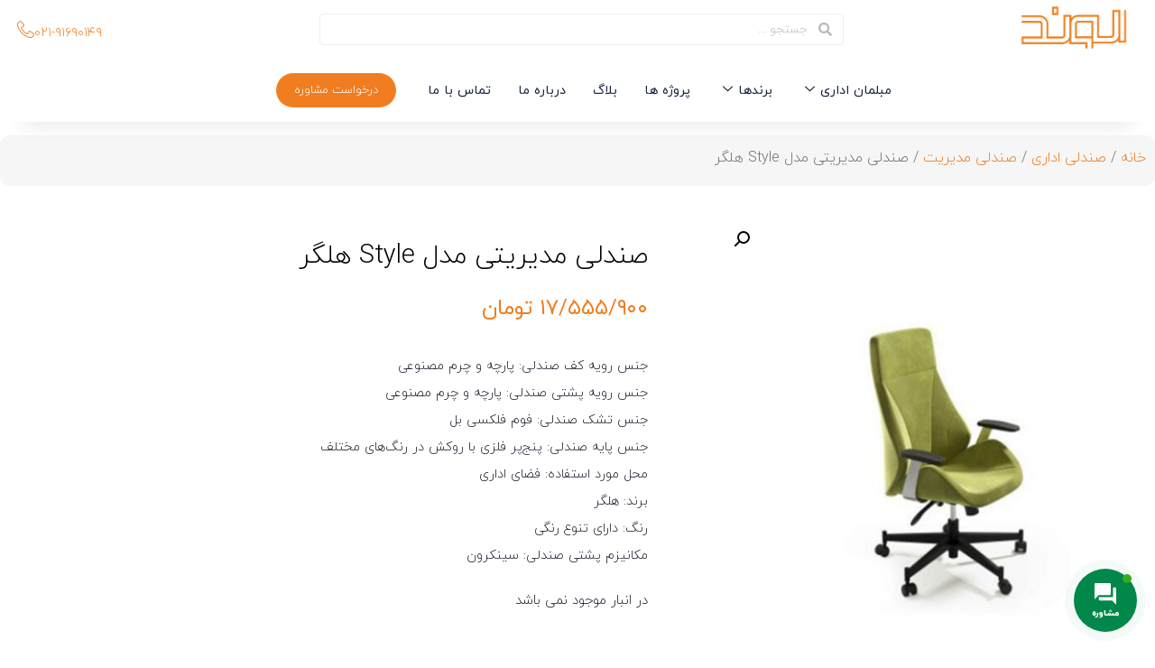

--- FILE ---
content_type: text/html; charset=UTF-8
request_url: https://alvandworkstyle.com/product/helger-executive-chair-bc-104-02/
body_size: 35953
content:
<!doctype html>
<html dir="rtl" lang="fa-IR">
<head>
	<meta charset="UTF-8">
	<meta name="viewport" content="width=device-width, initial-scale=1">
	<link rel="profile" href="https://gmpg.org/xfn/11">
	<meta name='robots' content='index, follow, max-image-preview:large, max-snippet:-1, max-video-preview:-1' />

	<!-- This site is optimized with the Yoast SEO Premium plugin v20.1 (Yoast SEO v26.6) - https://yoast.com/wordpress/plugins/seo/ -->
	<title>خرید و قیمت صندلی مدیریتی مدل Style هلگر</title>
	<meta name="description" content="سفارش خرید صندلی مدیریتی مدل Style هلگر | دریافت قیمت صندلی مدیریتی مدل Style هلگر | با امکان خرید حضوری و آنلاین" />
	<link rel="canonical" href="https://alvandworkstyle.com/product/helger-executive-chair-bc-104-02/" />
	<meta property="og:locale" content="fa_IR" />
	<meta property="og:type" content="article" />
	<meta property="og:title" content="صندلی مدیریتی مدل Style هلگر" />
	<meta property="og:description" content="سفارش خرید صندلی مدیریتی مدل Style هلگر | دریافت قیمت صندلی مدیریتی مدل Style هلگر | با امکان خرید حضوری و آنلاین" />
	<meta property="og:url" content="https://alvandworkstyle.com/product/helger-executive-chair-bc-104-02/" />
	<meta property="og:site_name" content="مبلمان اداری الوند" />
	<meta property="article:modified_time" content="2025-10-14T04:55:50+00:00" />
	<meta property="og:image" content="https://alvandworkstyle.com/wp-content/uploads/2023/05/صندلی-مدیریتی-هلگر-BC-104-02-1.jpg" />
	<meta property="og:image:width" content="1200" />
	<meta property="og:image:height" content="1200" />
	<meta property="og:image:type" content="image/jpeg" />
	<meta name="twitter:card" content="summary_large_image" />
	<meta name="twitter:label1" content="زمان تقریبی برای خواندن" />
	<meta name="twitter:data1" content="2 دقیقه" />
	<script type="application/ld+json" class="yoast-schema-graph">{"@context":"https://schema.org","@graph":[{"@type":"WebPage","@id":"https://alvandworkstyle.com/product/helger-executive-chair-bc-104-02/","url":"https://alvandworkstyle.com/product/helger-executive-chair-bc-104-02/","name":"خرید و قیمت صندلی مدیریتی مدل Style هلگر","isPartOf":{"@id":"https://alvandworkstyle.com/#website"},"primaryImageOfPage":{"@id":"https://alvandworkstyle.com/product/helger-executive-chair-bc-104-02/#primaryimage"},"image":{"@id":"https://alvandworkstyle.com/product/helger-executive-chair-bc-104-02/#primaryimage"},"thumbnailUrl":"https://alvandworkstyle.com/wp-content/uploads/2023/05/صندلی-مدیریتی-هلگر-BC-104-02-1.jpg","datePublished":"2023-05-22T07:20:21+00:00","dateModified":"2025-10-14T04:55:50+00:00","description":"سفارش خرید صندلی مدیریتی مدل Style هلگر | دریافت قیمت صندلی مدیریتی مدل Style هلگر | با امکان خرید حضوری و آنلاین","breadcrumb":{"@id":"https://alvandworkstyle.com/product/helger-executive-chair-bc-104-02/#breadcrumb"},"inLanguage":"fa-IR","potentialAction":[{"@type":"ReadAction","target":["https://alvandworkstyle.com/product/helger-executive-chair-bc-104-02/"]}]},{"@type":"ImageObject","inLanguage":"fa-IR","@id":"https://alvandworkstyle.com/product/helger-executive-chair-bc-104-02/#primaryimage","url":"https://alvandworkstyle.com/wp-content/uploads/2023/05/صندلی-مدیریتی-هلگر-BC-104-02-1.jpg","contentUrl":"https://alvandworkstyle.com/wp-content/uploads/2023/05/صندلی-مدیریتی-هلگر-BC-104-02-1.jpg","width":1200,"height":1200},{"@type":"BreadcrumbList","@id":"https://alvandworkstyle.com/product/helger-executive-chair-bc-104-02/#breadcrumb","itemListElement":[{"@type":"ListItem","position":1,"name":"خانه","item":"https://alvandworkstyle.com/"},{"@type":"ListItem","position":2,"name":"فروشگاه","item":"https://alvandworkstyle.com/shop/"},{"@type":"ListItem","position":3,"name":"صندلی مدیریتی مدل Style هلگر"}]},{"@type":"WebSite","@id":"https://alvandworkstyle.com/#website","url":"https://alvandworkstyle.com/","name":"مبلمان اداری الوند","description":"یک سایت دیگر با وردپرس فارسی","publisher":{"@id":"https://alvandworkstyle.com/#organization"},"potentialAction":[{"@type":"SearchAction","target":{"@type":"EntryPoint","urlTemplate":"https://alvandworkstyle.com/?s={search_term_string}"},"query-input":{"@type":"PropertyValueSpecification","valueRequired":true,"valueName":"search_term_string"}}],"inLanguage":"fa-IR"},{"@type":"Organization","@id":"https://alvandworkstyle.com/#organization","name":"مبلمان اداری الوند","url":"https://alvandworkstyle.com/","logo":{"@type":"ImageObject","inLanguage":"fa-IR","@id":"https://alvandworkstyle.com/#/schema/logo/image/","url":"https://alvandworkstyle.com/wp-content/uploads/2022/12/logo-alvand.png","contentUrl":"https://alvandworkstyle.com/wp-content/uploads/2022/12/logo-alvand.png","width":1080,"height":580,"caption":"مبلمان اداری الوند"},"image":{"@id":"https://alvandworkstyle.com/#/schema/logo/image/"}}]}</script>
	<!-- / Yoast SEO Premium plugin. -->


<link rel='dns-prefetch' href='//use.fontawesome.com' />
<style id='wp-img-auto-sizes-contain-inline-css'>
img:is([sizes=auto i],[sizes^="auto," i]){contain-intrinsic-size:3000px 1500px}
/*# sourceURL=wp-img-auto-sizes-contain-inline-css */
</style>
<link rel='stylesheet' id='woolentor-product-grid-modern-css' href='https://alvandworkstyle.com/wp-content/plugins/woolentor-addons/assets/css/product-grid/modern.css?ver=3.3.0' media='all' />
<link rel='stylesheet' id='woolentor-product-grid-luxury-css' href='https://alvandworkstyle.com/wp-content/plugins/woolentor-addons/assets/css/product-grid/luxury.css?ver=3.3.0' media='all' />
<link rel='stylesheet' id='woolentor-product-grid-editorial-css' href='https://alvandworkstyle.com/wp-content/plugins/woolentor-addons/assets/css/product-grid/editorial.css?ver=3.3.0' media='all' />
<link rel='stylesheet' id='woolentor-product-grid-magazine-css' href='https://alvandworkstyle.com/wp-content/plugins/woolentor-addons/assets/css/product-grid/magazine.css?ver=3.3.0' media='all' />
<link rel='stylesheet' id='bdt-uikit-css' href='https://alvandworkstyle.com/wp-content/plugins/bdthemes-element-pack/assets/css/bdt-uikit.rtl.css?ver=3.13.1' media='all' />
<link rel='stylesheet' id='ep-helper-css' href='https://alvandworkstyle.com/wp-content/plugins/bdthemes-element-pack/assets/css/ep-helper.rtl.css?ver=6.9.0' media='all' />
<style id='wp-emoji-styles-inline-css'>

	img.wp-smiley, img.emoji {
		display: inline !important;
		border: none !important;
		box-shadow: none !important;
		height: 1em !important;
		width: 1em !important;
		margin: 0 0.07em !important;
		vertical-align: -0.1em !important;
		background: none !important;
		padding: 0 !important;
	}
/*# sourceURL=wp-emoji-styles-inline-css */
</style>
<link rel='stylesheet' id='wp-block-library-rtl-css' href='https://alvandworkstyle.com/wp-includes/css/dist/block-library/style-rtl.min.css?ver=6.9' media='all' />
<style id='classic-theme-styles-inline-css'>
/*! This file is auto-generated */
.wp-block-button__link{color:#fff;background-color:#32373c;border-radius:9999px;box-shadow:none;text-decoration:none;padding:calc(.667em + 2px) calc(1.333em + 2px);font-size:1.125em}.wp-block-file__button{background:#32373c;color:#fff;text-decoration:none}
/*# sourceURL=/wp-includes/css/classic-themes.min.css */
</style>
<style id='wpsh-blocks-aparat-style-inline-css'>
.h_iframe-aparat_embed_frame{position:relative}.h_iframe-aparat_embed_frame .ratio{display:block;width:100%;height:auto}.h_iframe-aparat_embed_frame iframe{position:absolute;top:0;left:0;width:100%;height:100%}.wpsh-blocks_aparat{width:100%;clear:both;overflow:auto;display:block;position:relative;padding:30px 0}.wpsh-blocks_aparat_align_center .h_iframe-aparat_embed_frame{margin:0 auto}.wpsh-blocks_aparat_align_left .h_iframe-aparat_embed_frame{margin-right:30%}.wpsh-blocks_aparat_size_small .h_iframe-aparat_embed_frame{max-width:420px}.wpsh-blocks_aparat_size_big .h_iframe-aparat_embed_frame{max-width:720px}

/*# sourceURL=https://alvandworkstyle.com/wp-content/plugins/wp-shamsi/blocks/aparat/build/style-index.css */
</style>
<style id='wpsh-blocks-justify-style-inline-css'>
.wp-block-wpsh-blocks-justify,.wpsh-blocks_justify{text-align:justify !important}.wpsh-blocks_justify_ltr{direction:ltr !important}.wpsh-blocks_justify_rtl{direction:rtl !important}

/*# sourceURL=https://alvandworkstyle.com/wp-content/plugins/wp-shamsi/blocks/justify/build/style-index.css */
</style>
<style id='wpsh-blocks-shamsi-style-inline-css'>
.wpsh-blocks_shamsi_align_center{text-align:center !important}.wpsh-blocks_shamsi_align_right{text-align:right !important}.wpsh-blocks_shamsi_align_left{text-align:left !important}

/*# sourceURL=https://alvandworkstyle.com/wp-content/plugins/wp-shamsi/blocks/shamsi/build/style-index.css */
</style>
<style id='global-styles-inline-css'>
:root{--wp--preset--aspect-ratio--square: 1;--wp--preset--aspect-ratio--4-3: 4/3;--wp--preset--aspect-ratio--3-4: 3/4;--wp--preset--aspect-ratio--3-2: 3/2;--wp--preset--aspect-ratio--2-3: 2/3;--wp--preset--aspect-ratio--16-9: 16/9;--wp--preset--aspect-ratio--9-16: 9/16;--wp--preset--color--black: #000000;--wp--preset--color--cyan-bluish-gray: #abb8c3;--wp--preset--color--white: #ffffff;--wp--preset--color--pale-pink: #f78da7;--wp--preset--color--vivid-red: #cf2e2e;--wp--preset--color--luminous-vivid-orange: #ff6900;--wp--preset--color--luminous-vivid-amber: #fcb900;--wp--preset--color--light-green-cyan: #7bdcb5;--wp--preset--color--vivid-green-cyan: #00d084;--wp--preset--color--pale-cyan-blue: #8ed1fc;--wp--preset--color--vivid-cyan-blue: #0693e3;--wp--preset--color--vivid-purple: #9b51e0;--wp--preset--gradient--vivid-cyan-blue-to-vivid-purple: linear-gradient(135deg,rgb(6,147,227) 0%,rgb(155,81,224) 100%);--wp--preset--gradient--light-green-cyan-to-vivid-green-cyan: linear-gradient(135deg,rgb(122,220,180) 0%,rgb(0,208,130) 100%);--wp--preset--gradient--luminous-vivid-amber-to-luminous-vivid-orange: linear-gradient(135deg,rgb(252,185,0) 0%,rgb(255,105,0) 100%);--wp--preset--gradient--luminous-vivid-orange-to-vivid-red: linear-gradient(135deg,rgb(255,105,0) 0%,rgb(207,46,46) 100%);--wp--preset--gradient--very-light-gray-to-cyan-bluish-gray: linear-gradient(135deg,rgb(238,238,238) 0%,rgb(169,184,195) 100%);--wp--preset--gradient--cool-to-warm-spectrum: linear-gradient(135deg,rgb(74,234,220) 0%,rgb(151,120,209) 20%,rgb(207,42,186) 40%,rgb(238,44,130) 60%,rgb(251,105,98) 80%,rgb(254,248,76) 100%);--wp--preset--gradient--blush-light-purple: linear-gradient(135deg,rgb(255,206,236) 0%,rgb(152,150,240) 100%);--wp--preset--gradient--blush-bordeaux: linear-gradient(135deg,rgb(254,205,165) 0%,rgb(254,45,45) 50%,rgb(107,0,62) 100%);--wp--preset--gradient--luminous-dusk: linear-gradient(135deg,rgb(255,203,112) 0%,rgb(199,81,192) 50%,rgb(65,88,208) 100%);--wp--preset--gradient--pale-ocean: linear-gradient(135deg,rgb(255,245,203) 0%,rgb(182,227,212) 50%,rgb(51,167,181) 100%);--wp--preset--gradient--electric-grass: linear-gradient(135deg,rgb(202,248,128) 0%,rgb(113,206,126) 100%);--wp--preset--gradient--midnight: linear-gradient(135deg,rgb(2,3,129) 0%,rgb(40,116,252) 100%);--wp--preset--font-size--small: 13px;--wp--preset--font-size--medium: 20px;--wp--preset--font-size--large: 36px;--wp--preset--font-size--x-large: 42px;--wp--preset--spacing--20: 0.44rem;--wp--preset--spacing--30: 0.67rem;--wp--preset--spacing--40: 1rem;--wp--preset--spacing--50: 1.5rem;--wp--preset--spacing--60: 2.25rem;--wp--preset--spacing--70: 3.38rem;--wp--preset--spacing--80: 5.06rem;--wp--preset--shadow--natural: 6px 6px 9px rgba(0, 0, 0, 0.2);--wp--preset--shadow--deep: 12px 12px 50px rgba(0, 0, 0, 0.4);--wp--preset--shadow--sharp: 6px 6px 0px rgba(0, 0, 0, 0.2);--wp--preset--shadow--outlined: 6px 6px 0px -3px rgb(255, 255, 255), 6px 6px rgb(0, 0, 0);--wp--preset--shadow--crisp: 6px 6px 0px rgb(0, 0, 0);}:where(.is-layout-flex){gap: 0.5em;}:where(.is-layout-grid){gap: 0.5em;}body .is-layout-flex{display: flex;}.is-layout-flex{flex-wrap: wrap;align-items: center;}.is-layout-flex > :is(*, div){margin: 0;}body .is-layout-grid{display: grid;}.is-layout-grid > :is(*, div){margin: 0;}:where(.wp-block-columns.is-layout-flex){gap: 2em;}:where(.wp-block-columns.is-layout-grid){gap: 2em;}:where(.wp-block-post-template.is-layout-flex){gap: 1.25em;}:where(.wp-block-post-template.is-layout-grid){gap: 1.25em;}.has-black-color{color: var(--wp--preset--color--black) !important;}.has-cyan-bluish-gray-color{color: var(--wp--preset--color--cyan-bluish-gray) !important;}.has-white-color{color: var(--wp--preset--color--white) !important;}.has-pale-pink-color{color: var(--wp--preset--color--pale-pink) !important;}.has-vivid-red-color{color: var(--wp--preset--color--vivid-red) !important;}.has-luminous-vivid-orange-color{color: var(--wp--preset--color--luminous-vivid-orange) !important;}.has-luminous-vivid-amber-color{color: var(--wp--preset--color--luminous-vivid-amber) !important;}.has-light-green-cyan-color{color: var(--wp--preset--color--light-green-cyan) !important;}.has-vivid-green-cyan-color{color: var(--wp--preset--color--vivid-green-cyan) !important;}.has-pale-cyan-blue-color{color: var(--wp--preset--color--pale-cyan-blue) !important;}.has-vivid-cyan-blue-color{color: var(--wp--preset--color--vivid-cyan-blue) !important;}.has-vivid-purple-color{color: var(--wp--preset--color--vivid-purple) !important;}.has-black-background-color{background-color: var(--wp--preset--color--black) !important;}.has-cyan-bluish-gray-background-color{background-color: var(--wp--preset--color--cyan-bluish-gray) !important;}.has-white-background-color{background-color: var(--wp--preset--color--white) !important;}.has-pale-pink-background-color{background-color: var(--wp--preset--color--pale-pink) !important;}.has-vivid-red-background-color{background-color: var(--wp--preset--color--vivid-red) !important;}.has-luminous-vivid-orange-background-color{background-color: var(--wp--preset--color--luminous-vivid-orange) !important;}.has-luminous-vivid-amber-background-color{background-color: var(--wp--preset--color--luminous-vivid-amber) !important;}.has-light-green-cyan-background-color{background-color: var(--wp--preset--color--light-green-cyan) !important;}.has-vivid-green-cyan-background-color{background-color: var(--wp--preset--color--vivid-green-cyan) !important;}.has-pale-cyan-blue-background-color{background-color: var(--wp--preset--color--pale-cyan-blue) !important;}.has-vivid-cyan-blue-background-color{background-color: var(--wp--preset--color--vivid-cyan-blue) !important;}.has-vivid-purple-background-color{background-color: var(--wp--preset--color--vivid-purple) !important;}.has-black-border-color{border-color: var(--wp--preset--color--black) !important;}.has-cyan-bluish-gray-border-color{border-color: var(--wp--preset--color--cyan-bluish-gray) !important;}.has-white-border-color{border-color: var(--wp--preset--color--white) !important;}.has-pale-pink-border-color{border-color: var(--wp--preset--color--pale-pink) !important;}.has-vivid-red-border-color{border-color: var(--wp--preset--color--vivid-red) !important;}.has-luminous-vivid-orange-border-color{border-color: var(--wp--preset--color--luminous-vivid-orange) !important;}.has-luminous-vivid-amber-border-color{border-color: var(--wp--preset--color--luminous-vivid-amber) !important;}.has-light-green-cyan-border-color{border-color: var(--wp--preset--color--light-green-cyan) !important;}.has-vivid-green-cyan-border-color{border-color: var(--wp--preset--color--vivid-green-cyan) !important;}.has-pale-cyan-blue-border-color{border-color: var(--wp--preset--color--pale-cyan-blue) !important;}.has-vivid-cyan-blue-border-color{border-color: var(--wp--preset--color--vivid-cyan-blue) !important;}.has-vivid-purple-border-color{border-color: var(--wp--preset--color--vivid-purple) !important;}.has-vivid-cyan-blue-to-vivid-purple-gradient-background{background: var(--wp--preset--gradient--vivid-cyan-blue-to-vivid-purple) !important;}.has-light-green-cyan-to-vivid-green-cyan-gradient-background{background: var(--wp--preset--gradient--light-green-cyan-to-vivid-green-cyan) !important;}.has-luminous-vivid-amber-to-luminous-vivid-orange-gradient-background{background: var(--wp--preset--gradient--luminous-vivid-amber-to-luminous-vivid-orange) !important;}.has-luminous-vivid-orange-to-vivid-red-gradient-background{background: var(--wp--preset--gradient--luminous-vivid-orange-to-vivid-red) !important;}.has-very-light-gray-to-cyan-bluish-gray-gradient-background{background: var(--wp--preset--gradient--very-light-gray-to-cyan-bluish-gray) !important;}.has-cool-to-warm-spectrum-gradient-background{background: var(--wp--preset--gradient--cool-to-warm-spectrum) !important;}.has-blush-light-purple-gradient-background{background: var(--wp--preset--gradient--blush-light-purple) !important;}.has-blush-bordeaux-gradient-background{background: var(--wp--preset--gradient--blush-bordeaux) !important;}.has-luminous-dusk-gradient-background{background: var(--wp--preset--gradient--luminous-dusk) !important;}.has-pale-ocean-gradient-background{background: var(--wp--preset--gradient--pale-ocean) !important;}.has-electric-grass-gradient-background{background: var(--wp--preset--gradient--electric-grass) !important;}.has-midnight-gradient-background{background: var(--wp--preset--gradient--midnight) !important;}.has-small-font-size{font-size: var(--wp--preset--font-size--small) !important;}.has-medium-font-size{font-size: var(--wp--preset--font-size--medium) !important;}.has-large-font-size{font-size: var(--wp--preset--font-size--large) !important;}.has-x-large-font-size{font-size: var(--wp--preset--font-size--x-large) !important;}
:where(.wp-block-post-template.is-layout-flex){gap: 1.25em;}:where(.wp-block-post-template.is-layout-grid){gap: 1.25em;}
:where(.wp-block-term-template.is-layout-flex){gap: 1.25em;}:where(.wp-block-term-template.is-layout-grid){gap: 1.25em;}
:where(.wp-block-columns.is-layout-flex){gap: 2em;}:where(.wp-block-columns.is-layout-grid){gap: 2em;}
:root :where(.wp-block-pullquote){font-size: 1.5em;line-height: 1.6;}
/*# sourceURL=global-styles-inline-css */
</style>
<link rel='stylesheet' id='contact-form-7-css' href='https://alvandworkstyle.com/wp-content/plugins/contact-form-7/includes/css/styles.css?ver=6.1.4' media='all' />
<link rel='stylesheet' id='contact-form-7-rtl-css' href='https://alvandworkstyle.com/wp-content/plugins/contact-form-7/includes/css/styles-rtl.css?ver=6.1.4' media='all' />
<link rel='stylesheet' id='photoswipe-css' href='https://alvandworkstyle.com/wp-content/plugins/woocommerce/assets/css/photoswipe/photoswipe.min.css?ver=10.4.3' media='all' />
<link rel='stylesheet' id='photoswipe-default-skin-css' href='https://alvandworkstyle.com/wp-content/plugins/woocommerce/assets/css/photoswipe/default-skin/default-skin.min.css?ver=10.4.3' media='all' />
<link rel='stylesheet' id='woocommerce-layout-rtl-css' href='https://alvandworkstyle.com/wp-content/plugins/woocommerce/assets/css/woocommerce-layout-rtl.css?ver=10.4.3' media='all' />
<link rel='stylesheet' id='woocommerce-smallscreen-rtl-css' href='https://alvandworkstyle.com/wp-content/plugins/woocommerce/assets/css/woocommerce-smallscreen-rtl.css?ver=10.4.3' media='only screen and (max-width: 768px)' />
<link rel='stylesheet' id='woocommerce-general-rtl-css' href='https://alvandworkstyle.com/wp-content/plugins/woocommerce/assets/css/woocommerce-rtl.css?ver=10.4.3' media='all' />
<style id='woocommerce-inline-inline-css'>
.woocommerce form .form-row .required { visibility: visible; }
/*# sourceURL=woocommerce-inline-inline-css */
</style>
<link rel='stylesheet' id='dashicons-css' href='https://alvandworkstyle.com/wp-includes/css/dashicons.min.css?ver=6.9' media='all' />
<link rel='stylesheet' id='contactus.css-css' href='https://alvandworkstyle.com/wp-content/plugins/ar-contactus/res/css/contactus.min.css?ver=2.2.6' media='all' />
<link rel='stylesheet' id='contactus.generated.desktop.css-css' href='https://alvandworkstyle.com/wp-content/plugins/ar-contactus/res/css/generated-desktop.css?ver=1766639227' media='all' />
<link rel='stylesheet' id='woo-variation-swatches-css' href='https://alvandworkstyle.com/wp-content/plugins/woo-variation-swatches/assets/css/frontend.min.css?ver=1764597093' media='all' />
<style id='woo-variation-swatches-inline-css'>
:root {
--wvs-tick:url("data:image/svg+xml;utf8,%3Csvg filter='drop-shadow(0px 0px 2px rgb(0 0 0 / .8))' xmlns='http://www.w3.org/2000/svg'  viewBox='0 0 30 30'%3E%3Cpath fill='none' stroke='%23ffffff' stroke-linecap='round' stroke-linejoin='round' stroke-width='4' d='M4 16L11 23 27 7'/%3E%3C/svg%3E");

--wvs-cross:url("data:image/svg+xml;utf8,%3Csvg filter='drop-shadow(0px 0px 5px rgb(255 255 255 / .6))' xmlns='http://www.w3.org/2000/svg' width='72px' height='72px' viewBox='0 0 24 24'%3E%3Cpath fill='none' stroke='%23ff0000' stroke-linecap='round' stroke-width='0.6' d='M5 5L19 19M19 5L5 19'/%3E%3C/svg%3E");
--wvs-single-product-item-width:60px;
--wvs-single-product-item-height:60px;
--wvs-single-product-item-font-size:16px}
/*# sourceURL=woo-variation-swatches-inline-css */
</style>
<link rel='stylesheet' id='font-awesome-css' href='https://alvandworkstyle.com/wp-content/plugins/elementor/assets/lib/font-awesome/css/font-awesome.min.css?ver=4.7.0' media='all' />
<link rel='stylesheet' id='simple-line-icons-wl-css' href='https://alvandworkstyle.com/wp-content/plugins/woolentor-addons/assets/css/simple-line-icons.css?ver=3.3.0' media='all' />
<link rel='stylesheet' id='htflexboxgrid-css' href='https://alvandworkstyle.com/wp-content/plugins/woolentor-addons/assets/css/htflexboxgrid.css?ver=3.3.0' media='all' />
<link rel='stylesheet' id='slick-css' href='https://alvandworkstyle.com/wp-content/plugins/woolentor-addons/assets/css/slick.css?ver=3.3.0' media='all' />
<link rel='stylesheet' id='woolentor-widgets-css' href='https://alvandworkstyle.com/wp-content/plugins/woolentor-addons/assets/css/woolentor-widgets.css?ver=3.3.0' media='all' />
<link rel='stylesheet' id='woolentor-widgets-rtl-css' href='https://alvandworkstyle.com/wp-content/plugins/woolentor-addons/assets/css/woolentor-widgets-rtl.css?ver=3.3.0' media='all' />
<link rel='stylesheet' id='woolentor-quickview-css' href='https://alvandworkstyle.com/wp-content/plugins/woolentor-addons/includes/modules/quickview/assets/css/frontend.css?ver=3.3.0' media='all' />
<link rel='stylesheet' id='hello-elementor-css' href='https://alvandworkstyle.com/wp-content/themes/hello-elementor/style.min.css?ver=2.7.1' media='all' />
<link rel='stylesheet' id='hello-elementor-theme-style-css' href='https://alvandworkstyle.com/wp-content/themes/hello-elementor/theme.min.css?ver=2.7.1' media='all' />
<link rel='stylesheet' id='elementor-frontend-css' href='https://alvandworkstyle.com/wp-content/plugins/elementor/assets/css/frontend.min.css?ver=3.34.0' media='all' />
<link rel='stylesheet' id='elementor-post-1200-css' href='https://alvandworkstyle.com/wp-content/uploads/elementor/css/post-1200.css?ver=1769593604' media='all' />
<link rel='stylesheet' id='dflip-style-css' href='https://alvandworkstyle.com/wp-content/plugins/3d-flipbook-dflip-lite/assets/css/dflip.min.css?ver=2.4.20' media='all' />
<link rel='stylesheet' id='widget-image-css' href='https://alvandworkstyle.com/wp-content/plugins/elementor/assets/css/widget-image-rtl.min.css?ver=3.34.0' media='all' />
<link rel='stylesheet' id='e-sticky-css' href='https://alvandworkstyle.com/wp-content/plugins/elementor-pro/assets/css/modules/sticky.min.css?ver=3.34.0' media='all' />
<link rel='stylesheet' id='widget-search-form-css' href='https://alvandworkstyle.com/wp-content/plugins/elementor-pro/assets/css/widget-search-form-rtl.min.css?ver=3.34.0' media='all' />
<link rel='stylesheet' id='elementor-icons-shared-0-css' href='https://alvandworkstyle.com/wp-content/plugins/elementor/assets/lib/font-awesome/css/fontawesome.min.css?ver=5.15.3' media='all' />
<link rel='stylesheet' id='elementor-icons-fa-solid-css' href='https://alvandworkstyle.com/wp-content/plugins/elementor/assets/lib/font-awesome/css/solid.min.css?ver=5.15.3' media='all' />
<link rel='stylesheet' id='widget-heading-css' href='https://alvandworkstyle.com/wp-content/plugins/elementor/assets/css/widget-heading-rtl.min.css?ver=3.34.0' media='all' />
<link rel='stylesheet' id='widget-icon-list-css' href='https://alvandworkstyle.com/wp-content/plugins/elementor/assets/css/widget-icon-list-rtl.min.css?ver=3.34.0' media='all' />
<link rel='stylesheet' id='widget-social-icons-css' href='https://alvandworkstyle.com/wp-content/plugins/elementor/assets/css/widget-social-icons-rtl.min.css?ver=3.34.0' media='all' />
<link rel='stylesheet' id='e-apple-webkit-css' href='https://alvandworkstyle.com/wp-content/plugins/elementor/assets/css/conditionals/apple-webkit.min.css?ver=3.34.0' media='all' />
<link rel='stylesheet' id='widget-posts-css' href='https://alvandworkstyle.com/wp-content/plugins/elementor-pro/assets/css/widget-posts-rtl.min.css?ver=3.34.0' media='all' />
<link rel='stylesheet' id='e-motion-fx-css' href='https://alvandworkstyle.com/wp-content/plugins/elementor-pro/assets/css/modules/motion-fx.min.css?ver=3.34.0' media='all' />
<link rel='stylesheet' id='widget-woocommerce-product-images-css' href='https://alvandworkstyle.com/wp-content/plugins/elementor-pro/assets/css/widget-woocommerce-product-images-rtl.min.css?ver=3.34.0' media='all' />
<link rel='stylesheet' id='widget-woocommerce-product-price-css' href='https://alvandworkstyle.com/wp-content/plugins/elementor-pro/assets/css/widget-woocommerce-product-price-rtl.min.css?ver=3.34.0' media='all' />
<link rel='stylesheet' id='widget-woocommerce-product-add-to-cart-css' href='https://alvandworkstyle.com/wp-content/plugins/elementor-pro/assets/css/widget-woocommerce-product-add-to-cart-rtl.min.css?ver=3.34.0' media='all' />
<link rel='stylesheet' id='widget-woocommerce-product-meta-css' href='https://alvandworkstyle.com/wp-content/plugins/elementor-pro/assets/css/widget-woocommerce-product-meta-rtl.min.css?ver=3.34.0' media='all' />
<link rel='stylesheet' id='widget-tabs-css' href='https://alvandworkstyle.com/wp-content/plugins/elementor/assets/css/widget-tabs-rtl.min.css?ver=3.34.0' media='all' />
<link rel='stylesheet' id='widget-woocommerce-products-css' href='https://alvandworkstyle.com/wp-content/plugins/elementor-pro/assets/css/widget-woocommerce-products-rtl.min.css?ver=3.34.0' media='all' />
<link rel='stylesheet' id='elementor-icons-css' href='https://alvandworkstyle.com/wp-content/plugins/elementor/assets/lib/eicons/css/elementor-icons.min.css?ver=5.45.0' media='all' />
<link rel='stylesheet' id='font-awesome-5-all-css' href='https://alvandworkstyle.com/wp-content/plugins/elementor/assets/lib/font-awesome/css/all.min.css?ver=3.34.0' media='all' />
<link rel='stylesheet' id='font-awesome-4-shim-css' href='https://alvandworkstyle.com/wp-content/plugins/elementor/assets/lib/font-awesome/css/v4-shims.min.css?ver=3.34.0' media='all' />
<link rel='stylesheet' id='elementor-post-2542-css' href='https://alvandworkstyle.com/wp-content/uploads/elementor/css/post-2542.css?ver=1769593605' media='all' />
<link rel='stylesheet' id='elementor-post-2153-css' href='https://alvandworkstyle.com/wp-content/uploads/elementor/css/post-2153.css?ver=1769593605' media='all' />
<link rel='stylesheet' id='elementor-post-2827-css' href='https://alvandworkstyle.com/wp-content/uploads/elementor/css/post-2827.css?ver=1769593941' media='all' />
<link rel='stylesheet' id='ekit-widget-styles-css' href='https://alvandworkstyle.com/wp-content/plugins/elementskit-lite/widgets/init/assets/css/widget-styles.css?ver=3.7.8' media='all' />
<link rel='stylesheet' id='ekit-responsive-css' href='https://alvandworkstyle.com/wp-content/plugins/elementskit-lite/widgets/init/assets/css/responsive.css?ver=3.7.8' media='all' />
<link rel='stylesheet' id='elementskit-rtl-css' href='https://alvandworkstyle.com/wp-content/plugins/elementskit-lite/widgets/init/assets/css/rtl.css?ver=3.7.8' media='all' />
<link rel='stylesheet' id='eael-general-css' href='https://alvandworkstyle.com/wp-content/plugins/essential-addons-for-elementor-lite/assets/front-end/css/view/general.min.css?ver=6.5.4' media='all' />
<link rel='stylesheet' id='wpsh-style-css' href='https://alvandworkstyle.com/wp-content/plugins/wp-shamsi/assets/css/wpsh_custom.css?ver=4.3.3' media='all' />
<link rel='stylesheet' id='wpsh-theme-css' href='https://alvandworkstyle.com/wp-content/plugins/wp-shamsi/assets/css/wpsh_theme.css?ver=4.3.3' media='all' />
<style id='wpsh-theme-inline-css'>

    @font-face {
        font-family: Vazir;
        src: url(https://alvandworkstyle.com/wp-content/plugins/wp-shamsi/assets/fonts/Vazir.woff2) format("woff2");
        font-weight: normal;
        font-style: normal;
    }
    @font-face {
        font-family: Vazir;
        src: url(https://alvandworkstyle.com/wp-content/plugins/wp-shamsi/assets/fonts/VazirBold.woff2) format("woff2");
        font-weight: bold;
        font-style: normal;
    }
    
  body, input, textarea, button, .button, .faux-button, .wp-block-button__link, .wp-block-file__button, .has-drop-cap:not(:focus)::first-letter, .has-drop-cap:not(:focus)::first-letter, .entry-content .wp-block-archives, .entry-content .wp-block-categories, .entry-content .wp-block-cover-image, .entry-content .wp-block-latest-comments, .entry-content .wp-block-latest-posts, .entry-content .wp-block-pullquote, .entry-content .wp-block-quote.is-large, .entry-content .wp-block-quote.is-style-large, .entry-content .wp-block-archives *, .entry-content .wp-block-categories *, .entry-content .wp-block-latest-posts *, .entry-content .wp-block-latest-comments *, .entry-content p, .entry-content ol, .entry-content ul, .entry-content dl, .entry-content dt, .entry-content cite, .entry-content figcaption, .entry-content .wp-caption-text, .comment-content p, .comment-content ol, .comment-content ul, .comment-content dl, .comment-content dt, .comment-content cite, .comment-content figcaption, .comment-content .wp-caption-text, .widget_text p, .widget_text ol, .widget_text ul, .widget_text dl, .widget_text dt, .widget-content .rssSummary, .widget-content cite, .widget-content figcaption, .widget-content .wp-caption-text {
      font-family: Vazir, tahoma, sans-serif, arial;
  }
  
/*# sourceURL=wpsh-theme-inline-css */
</style>
<link rel='stylesheet' id='ecs-styles-css' href='https://alvandworkstyle.com/wp-content/plugins/ele-custom-skin/assets/css/ecs-style.css?ver=3.1.9' media='all' />
<link rel='stylesheet' id='elementor-post-1659-css' href='https://alvandworkstyle.com/wp-content/uploads/elementor/css/post-1659.css?ver=1676992976' media='all' />
<link rel='stylesheet' id='elementor-post-1737-css' href='https://alvandworkstyle.com/wp-content/uploads/elementor/css/post-1737.css?ver=1688208750' media='all' />
<link rel='stylesheet' id='venobox-css' href='https://alvandworkstyle.com/wp-content/plugins/woocommerce-builder-elementor/assets/vendor/venobox/venobox.css?ver=6.9' media='all' />
<link rel='stylesheet' id='dtwcbe-css' href='https://alvandworkstyle.com/wp-content/plugins/woocommerce-builder-elementor/assets/css/style.css?ver=6.9' media='all' />
<link rel='stylesheet' id='elementor-icons-ekiticons-css' href='https://alvandworkstyle.com/wp-content/plugins/elementskit-lite/modules/elementskit-icon-pack/assets/css/ekiticons.css?ver=3.7.8' media='all' />
<link rel='stylesheet' id='elementor-icons-fa-brands-css' href='https://alvandworkstyle.com/wp-content/plugins/elementor/assets/lib/font-awesome/css/brands.min.css?ver=5.15.3' media='all' />
<link rel='stylesheet' id='elementor-icons-fa-regular-css' href='https://alvandworkstyle.com/wp-content/plugins/elementor/assets/lib/font-awesome/css/regular.min.css?ver=5.15.3' media='all' />
<script type="text/template" id="tmpl-variation-template">
	<div class="woocommerce-variation-description">{{{ data.variation.variation_description }}}</div>
	<div class="woocommerce-variation-price">{{{ data.variation.price_html }}}</div>
	<div class="woocommerce-variation-availability">{{{ data.variation.availability_html }}}</div>
</script>
<script type="text/template" id="tmpl-unavailable-variation-template">
	<p role="alert">با عرض پوزش، این محصول در دسترس نیست. خواهشمندیمً ترکیب دیگری را انتخاب کنید.</p>
</script>
<script src="https://alvandworkstyle.com/wp-includes/js/jquery/jquery.min.js?ver=3.7.1" id="jquery-core-js"></script>
<script src="https://alvandworkstyle.com/wp-includes/js/jquery/jquery-migrate.min.js?ver=3.4.1" id="jquery-migrate-js"></script>
<script src="https://alvandworkstyle.com/wp-content/plugins/woocommerce/assets/js/jquery-blockui/jquery.blockUI.min.js?ver=2.7.0-wc.10.4.3" id="wc-jquery-blockui-js" data-wp-strategy="defer"></script>
<script id="wc-add-to-cart-js-extra">
var wc_add_to_cart_params = {"ajax_url":"/wp-admin/admin-ajax.php","wc_ajax_url":"/?wc-ajax=%%endpoint%%","i18n_view_cart":"\u0645\u0634\u0627\u0647\u062f\u0647 \u0633\u0628\u062f \u062e\u0631\u06cc\u062f","cart_url":"https://alvandworkstyle.com/cart/","is_cart":"","cart_redirect_after_add":"no"};
//# sourceURL=wc-add-to-cart-js-extra
</script>
<script src="https://alvandworkstyle.com/wp-content/plugins/woocommerce/assets/js/frontend/add-to-cart.min.js?ver=10.4.3" id="wc-add-to-cart-js" defer data-wp-strategy="defer"></script>
<script src="https://alvandworkstyle.com/wp-content/plugins/woocommerce/assets/js/photoswipe/photoswipe.min.js?ver=4.1.1-wc.10.4.3" id="wc-photoswipe-js" data-wp-strategy="defer"></script>
<script src="https://alvandworkstyle.com/wp-content/plugins/woocommerce/assets/js/js-cookie/js.cookie.min.js?ver=2.1.4-wc.10.4.3" id="wc-js-cookie-js" defer data-wp-strategy="defer"></script>
<script id="woocommerce-js-extra">
var woocommerce_params = {"ajax_url":"/wp-admin/admin-ajax.php","wc_ajax_url":"/?wc-ajax=%%endpoint%%","i18n_password_show":"\u0646\u0645\u0627\u06cc\u0634 \u0631\u0645\u0632\u0639\u0628\u0648\u0631","i18n_password_hide":"Hide \u06a9\u0644\u0645\u0647 \u0639\u0628\u0648\u0631"};
//# sourceURL=woocommerce-js-extra
</script>
<script src="https://alvandworkstyle.com/wp-content/plugins/woocommerce/assets/js/frontend/woocommerce.min.js?ver=10.4.3" id="woocommerce-js" defer data-wp-strategy="defer"></script>
<script id="contactus-js-extra">
var arCUVars = {"url":"https://alvandworkstyle.com/wp-admin/admin-ajax.php","version":"2.2.6","_wpnonce":"\u003Cinput type=\"hidden\" id=\"_wpnonce\" name=\"_wpnonce\" value=\"0c8473a2a9\" /\u003E\u003Cinput type=\"hidden\" name=\"_wp_http_referer\" value=\"/product/helger-executive-chair-bc-104-02/\" /\u003E"};
//# sourceURL=contactus-js-extra
</script>
<script src="https://alvandworkstyle.com/wp-content/plugins/ar-contactus/res/js/contactus.min.js?ver=2.2.6" id="contactus-js"></script>
<script src="https://alvandworkstyle.com/wp-content/plugins/ar-contactus/res/js/scripts.js?ver=2.2.6" id="contactus.scripts-js"></script>
<script src="https://alvandworkstyle.com/wp-includes/js/underscore.min.js?ver=1.13.7" id="underscore-js"></script>
<script id="wp-util-js-extra">
var _wpUtilSettings = {"ajax":{"url":"/wp-admin/admin-ajax.php"}};
//# sourceURL=wp-util-js-extra
</script>
<script src="https://alvandworkstyle.com/wp-includes/js/wp-util.min.js?ver=6.9" id="wp-util-js"></script>
<script src="https://alvandworkstyle.com/wp-content/plugins/elementor/assets/lib/font-awesome/js/v4-shims.min.js?ver=3.34.0" id="font-awesome-4-shim-js"></script>
<script id="ecs_ajax_load-js-extra">
var ecs_ajax_params = {"ajaxurl":"https://alvandworkstyle.com/wp-admin/admin-ajax.php","posts":"{\"page\":0,\"product\":\"helger-executive-chair-bc-104-02\",\"post_type\":\"product\",\"name\":\"helger-executive-chair-bc-104-02\",\"error\":\"\",\"m\":\"\",\"p\":0,\"post_parent\":\"\",\"subpost\":\"\",\"subpost_id\":\"\",\"attachment\":\"\",\"attachment_id\":0,\"pagename\":\"\",\"page_id\":0,\"second\":\"\",\"minute\":\"\",\"hour\":\"\",\"day\":0,\"monthnum\":0,\"year\":0,\"w\":0,\"category_name\":\"\",\"tag\":\"\",\"cat\":\"\",\"tag_id\":\"\",\"author\":\"\",\"author_name\":\"\",\"feed\":\"\",\"tb\":\"\",\"paged\":0,\"meta_key\":\"\",\"meta_value\":\"\",\"preview\":\"\",\"s\":\"\",\"sentence\":\"\",\"title\":\"\",\"fields\":\"all\",\"menu_order\":\"\",\"embed\":\"\",\"category__in\":[],\"category__not_in\":[],\"category__and\":[],\"post__in\":[],\"post__not_in\":[],\"post_name__in\":[],\"tag__in\":[],\"tag__not_in\":[],\"tag__and\":[],\"tag_slug__in\":[],\"tag_slug__and\":[],\"post_parent__in\":[],\"post_parent__not_in\":[],\"author__in\":[],\"author__not_in\":[],\"search_columns\":[],\"ignore_sticky_posts\":false,\"suppress_filters\":false,\"cache_results\":true,\"update_post_term_cache\":true,\"update_menu_item_cache\":false,\"lazy_load_term_meta\":true,\"update_post_meta_cache\":true,\"posts_per_page\":20,\"nopaging\":false,\"comments_per_page\":\"50\",\"no_found_rows\":false,\"order\":\"DESC\"}"};
//# sourceURL=ecs_ajax_load-js-extra
</script>
<script src="https://alvandworkstyle.com/wp-content/plugins/ele-custom-skin/assets/js/ecs_ajax_pagination.js?ver=3.1.9" id="ecs_ajax_load-js"></script>
<script src="https://alvandworkstyle.com/wp-content/plugins/ele-custom-skin/assets/js/ecs.js?ver=3.1.9" id="ecs-script-js"></script>
<link rel="https://api.w.org/" href="https://alvandworkstyle.com/wp-json/" /><link rel="alternate" title="JSON" type="application/json" href="https://alvandworkstyle.com/wp-json/wp/v2/product/12889" /><script>readMoreArgs = []</script><script type="text/javascript">
				EXPM_VERSION=3.55;EXPM_AJAX_URL='https://alvandworkstyle.com/wp-admin/admin-ajax.php';
			function yrmAddEvent(element, eventName, fn) {
				if (element.addEventListener)
					element.addEventListener(eventName, fn, false);
				else if (element.attachEvent)
					element.attachEvent('on' + eventName, fn);
			}
			</script>
<!-- Web Manifest -->
<link rel="manifest" href="https://alvandworkstyle.com/wp-content/plugins/web-manifest/manifest.json" />

<!-- Schema optimized by Schema Pro --><script type="application/ld+json">{"@context":"https://schema.org","@type":"Product","name":"صندلی مدیریتی مدل Style هلگر","image":{"@type":"ImageObject","url":"https://alvandworkstyle.com/wp-content/uploads/2023/05/صندلی-مدیریتی-هلگر-BC-104-02-1.jpg","width":1200,"height":1200},"description":"صندلی مدیریتی مدل Style هلگر در دسته صندلی‌های مدرن قرار دارد. این صندلی در مدت زمانی که کاربر روی آن نشسته است استایل او را حفظ می‌کند. این صندلی با پشتی و نشیمن بسیار راحت از کمردرد و آسیب‌های جسمانی جلوگیری می‌کند. این صندلی دارای دو دسته از جنس فلز است. ارتفاع این صندلی قابل تنظیم بوده و کاربر می‌تواند ارتفاع صندلی را متناسب با میز و قد خود تنظیم کند. این صندلی دارای مکانیزم سینکرون است؛ در این مکانیزم قطعه‌ای به نام براکت وجود دارد که به واسطه آن پشتی صندلی و نشیمن‌گاه مستقل از هم و در عین‌حال هماهنگ حرکت می‌کنند. به عبارت دیگر زاویه پشتی و نشیمن‌گاه نسبت به هم متغیر است.\r\n• استراکچر (فریم بدنه) صندلی از جنس فلز است. \r\n• در نشیمن صندلی فوم فلکسی بل به کار رفته است. \r\n• ارتفاع صندلی با استفاده از اهرم در بازه 10 سانتی‌متری قابل تنظیم است. \r\n• پایه پنج‌پر صندلی از جنس فلز با روکش در رنگ‌های مختلف با توجه به کالیته رنگ موجود است. \r\n• روکش صندلی قابل سفارش‌گذاری با چرم یا پارچه در رنگ‌های مختلف با توجه به کالیته رنگ موجود است.","sku":null,"mpn":null,"offers":{"@type":"Offer","price":null,"priceValidUntil":null,"url":"https://alvandworkstyle.com/product/helger-executive-chair-bc-104-02/"}}</script><!-- / Schema optimized by Schema Pro --><!-- Schema optimized by Schema Pro --><script type="application/ld+json">[]</script><!-- / Schema optimized by Schema Pro --><!-- sitelink-search-box Schema optimized by Schema Pro --><script type="application/ld+json">{"@context":"https:\/\/schema.org","@type":"WebSite","name":"\u0645\u0628\u0644\u0645\u0627\u0646 \u0627\u062f\u0627\u0631\u06cc \u0627\u0644\u0648\u0646\u062f","url":"https:\/\/alvandworkstyle.com","potentialAction":[{"@type":"SearchAction","target":"https:\/\/alvandworkstyle.com\/?s={search_term_string}","query-input":"required name=search_term_string"}]}</script><!-- / sitelink-search-box Schema optimized by Schema Pro --><!-- breadcrumb Schema optimized by Schema Pro --><script type="application/ld+json">{"@context":"https:\/\/schema.org","@type":"BreadcrumbList","itemListElement":[{"@type":"ListItem","position":1,"item":{"@id":"https:\/\/alvandworkstyle.com\/","name":"\u062e\u0627\u0646\u0647"}},{"@type":"ListItem","position":2,"item":{"@id":"https:\/\/alvandworkstyle.com\/shop\/","name":"\u0645\u062d\u0635\u0648\u0644\u0627\u062a"}},{"@type":"ListItem","position":3,"item":{"@id":"https:\/\/alvandworkstyle.com\/product\/helger-executive-chair-bc-104-02\/","name":"\u0635\u0646\u062f\u0644\u06cc \u0645\u062f\u06cc\u0631\u06cc\u062a\u06cc \u0645\u062f\u0644 Style \u0647\u0644\u06af\u0631"}}]}</script><!-- / breadcrumb Schema optimized by Schema Pro -->	<noscript><style>.woocommerce-product-gallery{ opacity: 1 !important; }</style></noscript>
	<meta name="generator" content="Elementor 3.34.0; features: additional_custom_breakpoints; settings: css_print_method-external, google_font-enabled, font_display-auto">
			<style>
				.e-con.e-parent:nth-of-type(n+4):not(.e-lazyloaded):not(.e-no-lazyload),
				.e-con.e-parent:nth-of-type(n+4):not(.e-lazyloaded):not(.e-no-lazyload) * {
					background-image: none !important;
				}
				@media screen and (max-height: 1024px) {
					.e-con.e-parent:nth-of-type(n+3):not(.e-lazyloaded):not(.e-no-lazyload),
					.e-con.e-parent:nth-of-type(n+3):not(.e-lazyloaded):not(.e-no-lazyload) * {
						background-image: none !important;
					}
				}
				@media screen and (max-height: 640px) {
					.e-con.e-parent:nth-of-type(n+2):not(.e-lazyloaded):not(.e-no-lazyload),
					.e-con.e-parent:nth-of-type(n+2):not(.e-lazyloaded):not(.e-no-lazyload) * {
						background-image: none !important;
					}
				}
			</style>
						<style id="wpsp-style-frontend"></style>
			<link rel="icon" href="https://alvandworkstyle.com/wp-content/uploads/2022/12/cropped-alvand-favicon-32x32.png" sizes="32x32" />
<link rel="icon" href="https://alvandworkstyle.com/wp-content/uploads/2022/12/cropped-alvand-favicon-192x192.png" sizes="192x192" />
<link rel="apple-touch-icon" href="https://alvandworkstyle.com/wp-content/uploads/2022/12/cropped-alvand-favicon-180x180.png" />
<meta name="msapplication-TileImage" content="https://alvandworkstyle.com/wp-content/uploads/2022/12/cropped-alvand-favicon-270x270.png" />
		<style id="wp-custom-css">
			/* SCROLLBAR */
/* width */
::-webkit-scrollbar {
  width: 14x;
	height: 10x;
}
/* Handle */
::-webkit-scrollbar-thumb {
  background: #c0c0c0;
}
/* SCROLLBAR END */

/* FILTERS STYLE */
.fltrsalvnd h5 {
    color: #4d4d4d;
    font-size: 0.8rem !important;
    font-weight: 400 !important;
}
.fltrsalvnd a {
    font-size: 0.8rem !important;
}
.product .count {
    font-size: 0.75rem !important;
}
.fltrsalvnd dd, .fltrsalvnd dl, .fltrsalvnd dt, .fltrsalvnd li, .fltrsalvnd ol, .fltrsalvnd ul {
		line-height: 1.4em;
		font-size: 0.8rem !important;
}
.select2-container--default .select2-selection--single .select2-selection__placeholder {
    font-size: 0.8rem;
}
.select2-container--default .select2-results__option--highlighted[aria-selected], .select2-container--default .select2-results__option--highlighted[data-selected] {
    background-color: #F07E21 !important;
}
.select2-results__options {
    font-size: 0.8rem;
}
.select2-results__option {
			padding-top: 0 !important;
		padding-bottom: 0 !important;
		padding-right: 15px !important;
		padding-left: 5px !important;
}
.select2-container[dir=rtl] .select2-selection--single .select2-selection__rendered {
		font-size: 0.8rem !important;
}
#fltrsalvndid {
    overflow-y: scroll;
    max-height: 215px;
}
/* FILTERS STYLE END */

.eael-woo-product-carousel-container.preset-1 .product-details-wrap .product-details {
    width: 100%;
    text-align: center;
}


table tbody>tr:nth-child(odd)>td, table tbody>tr:nth-child(odd)>th {
    background-color: #fff;
}

.woocommerce div.product p.price, .woocommerce div.product span.price {
    color: #F07E21; !important
}

.woocommerce ul.products li.product .price {
    color: #f07e21;
}



.woocommerce div.product form.cart .variations td, .woocommerce div.product form.cart .variations th {
    padding: 0;
}

.woocommerce nav.woocommerce-pagination ul li a, .woocommerce nav.woocommerce-pagination ul li span {

    line-height: 10px;
    padding: 10px;
    border-radius: 4px;
    border: 1px solid #e4e5e7;
    margin: 0 3px;
    min-width: 30px;
}

.woocommerce nav.woocommerce-pagination ul {

    border: none;

}

.woocommerce nav.woocommerce-pagination ul li {
    border-left: 0;
}
input[type=date], input[type=email], input[type=number], input[type=password], input[type=search], input[type=tel], input[type=text], input[type=url], select, textarea {
    width: 100%;
    border: 1px solid #f0f0f1;
    border-radius: 3px;
    padding: .5rem 1rem;
    transition: all .3s;
    font-size: 12px;
}

.elementor-29651 .elementor-element.elementor-element-3bfa2d9 .elementor-pagination {
    margin-top: 30px;
}

body.rtl .elementor-29651 .elementor-element.elementor-element-3bfa2d9 .elementor-pagination .page-numbers:not(:last-child) {
    background: #f7f7f7;
    padding: 5px 10px;
    border-radius: 4px;
}

body.rtl .elementor-29651 .elementor-element.elementor-element-3bfa2d9 .elementor-pagination .page-numbers:not(:first-child) {
    background: #f7f7f7;
    padding: 5px 10px;
    border-radius: 4px;
}		</style>
		</head>
<body class="rtl wp-singular product-template-default single single-product postid-12889 wp-custom-logo wp-theme-hello-elementor theme-hello-elementor woocommerce woocommerce-page woocommerce-no-js wp-schema-pro-2.10.5 woo-variation-swatches wvs-behavior-blur wvs-theme-hello-elementor wvs-show-label wvs-tooltip woolentor_current_theme_hello-elementor woocommerce-builder-elementor woolentor-empty-cart elementor-default elementor-template-full-width elementor-kit-1200 elementor-page-2827">


<a class="skip-link screen-reader-text" href="#content">پرش به محتوا</a>

		<header data-elementor-type="header" data-elementor-id="2542" class="elementor elementor-2542 elementor-location-header" data-elementor-post-type="elementor_library">
			<div class="elementor-element elementor-element-3125164 e-con-full elementor-hidden-desktop elementor-hidden-tablet elementor-hidden-mobile e-flex e-con e-parent" data-id="3125164" data-element_type="container" data-settings="{&quot;background_background&quot;:&quot;classic&quot;}">
				<div class="elementor-element elementor-element-97d41f9 elementor-widget elementor-widget-text-editor" data-id="97d41f9" data-element_type="widget" data-widget_type="text-editor.default">
				<div class="elementor-widget-container">
									<p data-pm-slice="1 1 []">با توجه به نوسانات قیمتی، برای استعلام دقیق قیمت محصولات لطفا با کارشناسان الوند تماس حاصل نمایید.</p>								</div>
				</div>
				</div>
				<header class="elementor-section elementor-top-section elementor-element elementor-element-073bf00 headr elementor-hidden-tablet elementor-section-boxed elementor-section-height-default elementor-section-height-default" data-id="073bf00" data-element_type="section" data-settings="{&quot;background_background&quot;:&quot;classic&quot;}">
						<div class="elementor-container elementor-column-gap-default">
					<div class="elementor-column elementor-col-33 elementor-top-column elementor-element elementor-element-a70a6f1" data-id="a70a6f1" data-element_type="column">
			<div class="elementor-widget-wrap elementor-element-populated">
						<div class="elementor-element elementor-element-9b774ae elementor-widget-mobile__width-initial elementor-hidden-desktop elementor-widget elementor-widget-theme-site-logo elementor-widget-image" data-id="9b774ae" data-element_type="widget" data-widget_type="theme-site-logo.default">
				<div class="elementor-widget-container">
											<a href="https://alvandworkstyle.com">
			<img fetchpriority="high" width="600" height="322" src="https://alvandworkstyle.com/wp-content/uploads/2022/12/logo-alvand-600x322.png" class="attachment-woocommerce_single size-woocommerce_single wp-image-1249" alt="لوگو الوند" srcset="https://alvandworkstyle.com/wp-content/uploads/2022/12/logo-alvand-600x322.png 600w, https://alvandworkstyle.com/wp-content/uploads/2022/12/logo-alvand-300x161.png 300w, https://alvandworkstyle.com/wp-content/uploads/2022/12/logo-alvand-1024x550.png 1024w, https://alvandworkstyle.com/wp-content/uploads/2022/12/logo-alvand-768x412.png 768w, https://alvandworkstyle.com/wp-content/uploads/2022/12/logo-alvand-260x140.png 260w, https://alvandworkstyle.com/wp-content/uploads/2022/12/logo-alvand-50x27.png 50w, https://alvandworkstyle.com/wp-content/uploads/2022/12/logo-alvand-140x75.png 140w, https://alvandworkstyle.com/wp-content/uploads/2022/12/logo-alvand.png 1080w" sizes="(max-width: 600px) 100vw, 600px" />				</a>
											</div>
				</div>
				<div class="elementor-element elementor-element-c844842 elementor-align-left elementor-widget-mobile__width-initial elementor-hidden-desktop elementor-hidden-tablet elementor-widget elementor-widget-button" data-id="c844842" data-element_type="widget" data-settings="{&quot;sticky&quot;:&quot;top&quot;,&quot;sticky_on&quot;:[&quot;desktop&quot;],&quot;sticky_offset&quot;:20,&quot;sticky_effects_offset&quot;:0,&quot;sticky_anchor_link_offset&quot;:0}" data-widget_type="button.default">
				<div class="elementor-widget-container">
									<div class="elementor-button-wrapper">
					<a class="elementor-button elementor-button-link elementor-size-sm" href="tel:+982191690149">
						<span class="elementor-button-content-wrapper">
						<span class="elementor-button-icon">
				<i aria-hidden="true" class="icon icon-phone-handset"></i>			</span>
									<span class="elementor-button-text">021-91690149</span>
					</span>
					</a>
				</div>
								</div>
				</div>
					</div>
		</div>
				<div class="elementor-column elementor-col-33 elementor-top-column elementor-element elementor-element-c6b2e73 elementor-hidden-mobile" data-id="c6b2e73" data-element_type="column">
			<div class="elementor-widget-wrap elementor-element-populated">
						<div class="elementor-element elementor-element-232d009 elementor-widget-tablet__width-initial elementor-widget__width-initial elementor-search-form--skin-minimal elementor-widget elementor-widget-search-form" data-id="232d009" data-element_type="widget" data-settings="{&quot;skin&quot;:&quot;minimal&quot;}" data-widget_type="search-form.default">
				<div class="elementor-widget-container">
							<search role="search">
			<form class="elementor-search-form" action="https://alvandworkstyle.com" method="get">
												<div class="elementor-search-form__container">
					<label class="elementor-screen-only" for="elementor-search-form-232d009">جستجو</label>

											<div class="elementor-search-form__icon">
							<i aria-hidden="true" class="fas fa-search"></i>							<span class="elementor-screen-only">جستجو</span>
						</div>
					
					<input id="elementor-search-form-232d009" placeholder="جستجو ..." class="elementor-search-form__input" type="search" name="s" value="">
					
					
									</div>
			</form>
		</search>
						</div>
				</div>
					</div>
		</div>
				<div class="elementor-column elementor-col-33 elementor-top-column elementor-element elementor-element-c5a68e9 elementor-hidden-mobile" data-id="c5a68e9" data-element_type="column">
			<div class="elementor-widget-wrap">
							</div>
		</div>
					</div>
		</header>
				<header class="elementor-section elementor-top-section elementor-element elementor-element-38211e8 headr elementor-section-boxed elementor-section-height-default elementor-section-height-default" data-id="38211e8" data-element_type="section" data-settings="{&quot;background_background&quot;:&quot;classic&quot;,&quot;sticky&quot;:&quot;top&quot;,&quot;sticky_on&quot;:[&quot;desktop&quot;,&quot;tablet&quot;,&quot;mobile&quot;],&quot;sticky_offset&quot;:0,&quot;sticky_effects_offset&quot;:0,&quot;sticky_anchor_link_offset&quot;:0}">
						<div class="elementor-container elementor-column-gap-default">
					<div class="elementor-column elementor-col-33 elementor-top-column elementor-element elementor-element-d6e0d89 elementor-hidden-mobile" data-id="d6e0d89" data-element_type="column">
			<div class="elementor-widget-wrap elementor-element-populated">
						<div class="elementor-element elementor-element-09fe24a elementor-widget-mobile__width-initial elementor-widget elementor-widget-theme-site-logo elementor-widget-image" data-id="09fe24a" data-element_type="widget" data-settings="{&quot;sticky&quot;:&quot;top&quot;,&quot;sticky_on&quot;:[&quot;desktop&quot;],&quot;sticky_offset&quot;:0,&quot;sticky_effects_offset&quot;:0,&quot;sticky_anchor_link_offset&quot;:0}" data-widget_type="theme-site-logo.default">
				<div class="elementor-widget-container">
											<a href="https://alvandworkstyle.com">
			<img width="1080" height="580" src="https://alvandworkstyle.com/wp-content/uploads/2022/12/logo-alvand.png" class="attachment-full size-full wp-image-1249" alt="لوگو الوند" srcset="https://alvandworkstyle.com/wp-content/uploads/2022/12/logo-alvand.png 1080w, https://alvandworkstyle.com/wp-content/uploads/2022/12/logo-alvand-600x322.png 600w, https://alvandworkstyle.com/wp-content/uploads/2022/12/logo-alvand-300x161.png 300w, https://alvandworkstyle.com/wp-content/uploads/2022/12/logo-alvand-1024x550.png 1024w, https://alvandworkstyle.com/wp-content/uploads/2022/12/logo-alvand-768x412.png 768w, https://alvandworkstyle.com/wp-content/uploads/2022/12/logo-alvand-260x140.png 260w, https://alvandworkstyle.com/wp-content/uploads/2022/12/logo-alvand-50x27.png 50w, https://alvandworkstyle.com/wp-content/uploads/2022/12/logo-alvand-140x75.png 140w" sizes="(max-width: 1080px) 100vw, 1080px" />				</a>
											</div>
				</div>
					</div>
		</div>
				<div class="elementor-column elementor-col-33 elementor-top-column elementor-element elementor-element-a5519dd" data-id="a5519dd" data-element_type="column">
			<div class="elementor-widget-wrap elementor-element-populated">
						<div class="elementor-element elementor-element-2f796e0 elementor-widget-tablet__width-initial elementor-widget__width-auto elementor-widget elementor-widget-ekit-nav-menu" data-id="2f796e0" data-element_type="widget" data-widget_type="ekit-nav-menu.default">
				<div class="elementor-widget-container">
							<nav class="ekit-wid-con ekit_menu_responsive_tablet" 
			data-hamburger-icon="" 
			data-hamburger-icon-type="icon" 
			data-responsive-breakpoint="1024">
			            <button class="elementskit-menu-hamburger elementskit-menu-toggler"  type="button" aria-label="hamburger-icon">
                                    <span class="elementskit-menu-hamburger-icon"></span><span class="elementskit-menu-hamburger-icon"></span><span class="elementskit-menu-hamburger-icon"></span>
                            </button>
            <div id="ekit-megamenu-menu" class="elementskit-menu-container elementskit-menu-offcanvas-elements elementskit-navbar-nav-default ekit-nav-menu-one-page-no ekit-nav-dropdown-hover"><ul id="menu-menu" class="elementskit-navbar-nav elementskit-menu-po-center submenu-click-on-icon"><li id="menu-item-2159" class="menu-item menu-item-type-custom menu-item-object-custom menu-item-2159 nav-item elementskit-dropdown-has top_position elementskit-dropdown-menu-custom_width elementskit-megamenu-has elementskit-mobile-builder-content" data-vertical-menu=1024px><a href="https://alvandworkstyle.com/shop/" class="ekit-menu-nav-link">مبلمان اداری<i aria-hidden="true" class="icon icon-down-arrow1 elementskit-submenu-indicator"></i></a><div class="elementskit-megamenu-panel">		<div data-elementor-type="wp-post" data-elementor-id="2548" class="elementor elementor-2548" data-elementor-post-type="elementskit_content">
						<header class="elementor-section elementor-top-section elementor-element elementor-element-610fa1d elementor-section-full_width elementor-section-height-default elementor-section-height-default" data-id="610fa1d" data-element_type="section" id="prdcthdr" data-settings="{&quot;background_background&quot;:&quot;classic&quot;}">
						<div class="elementor-container elementor-column-gap-default">
					<div class="elementor-column elementor-col-20 elementor-top-column elementor-element elementor-element-6362a6c" data-id="6362a6c" data-element_type="column">
			<div class="elementor-widget-wrap elementor-element-populated">
						<div class="elementor-element elementor-element-d5a5348 elementor-widget elementor-widget-heading" data-id="d5a5348" data-element_type="widget" data-widget_type="heading.default">
				<div class="elementor-widget-container">
					<span class="elementor-heading-title elementor-size-default"><a href="https://alvandworkstyle.com/product-category/office-desk/">میز اداری</a></span>				</div>
				</div>
				<div class="elementor-element elementor-element-b34c215 elementor-icon-list--layout-traditional elementor-list-item-link-full_width elementor-widget elementor-widget-icon-list" data-id="b34c215" data-element_type="widget" data-widget_type="icon-list.default">
				<div class="elementor-widget-container">
							<ul class="elementor-icon-list-items">
							<li class="elementor-icon-list-item">
											<a href="https://alvandworkstyle.com/product-category/office-desk/manager-desk/">

											<span class="elementor-icon-list-text">میز مدیریت</span>
											</a>
									</li>
								<li class="elementor-icon-list-item">
											<a href="https://alvandworkstyle.com/product-category/office-desk/bachelor-desk/">

											<span class="elementor-icon-list-text"> میز کارشناسی</span>
											</a>
									</li>
								<li class="elementor-icon-list-item">
											<a href="https://alvandworkstyle.com/product-category/office-desk/staff-desk/">

											<span class="elementor-icon-list-text"> میز کارمندی</span>
											</a>
									</li>
								<li class="elementor-icon-list-item">
											<a href="https://alvandworkstyle.com/product-category/office-desk/conference-desk/">

											<span class="elementor-icon-list-text">  میز کنفرانس</span>
											</a>
									</li>
								<li class="elementor-icon-list-item">
											<a href="https://alvandworkstyle.com/product-category/office-desk/group-work-desk/">

											<span class="elementor-icon-list-text">میز کارگروهی</span>
											</a>
									</li>
								<li class="elementor-icon-list-item">
											<a href="https://alvandworkstyle.com/product-category/office-desk/coffee-table/">

											<span class="elementor-icon-list-text">میز جلومبلی</span>
											</a>
									</li>
								<li class="elementor-icon-list-item">
											<a href="https://alvandworkstyle.com/product-category/office-desk/reception-desk/">

											<span class="elementor-icon-list-text">کانتر پذیرش</span>
											</a>
									</li>
						</ul>
						</div>
				</div>
					</div>
		</div>
				<div class="elementor-column elementor-col-20 elementor-top-column elementor-element elementor-element-e83409d" data-id="e83409d" data-element_type="column">
			<div class="elementor-widget-wrap elementor-element-populated">
						<div class="elementor-element elementor-element-cd86e22 elementor-widget elementor-widget-heading" data-id="cd86e22" data-element_type="widget" data-widget_type="heading.default">
				<div class="elementor-widget-container">
					<span class="elementor-heading-title elementor-size-default"><a href="https://alvandworkstyle.com/product-category/office-chair/">صندلی اداری</a></span>				</div>
				</div>
				<div class="elementor-element elementor-element-b433ff2 elementor-icon-list--layout-traditional elementor-list-item-link-full_width elementor-widget elementor-widget-icon-list" data-id="b433ff2" data-element_type="widget" data-widget_type="icon-list.default">
				<div class="elementor-widget-container">
							<ul class="elementor-icon-list-items">
							<li class="elementor-icon-list-item">
											<a href="https://alvandworkstyle.com/product-category/office-chair/manager-chair/">

											<span class="elementor-icon-list-text">صندلی مدیریت</span>
											</a>
									</li>
								<li class="elementor-icon-list-item">
											<a href="https://alvandworkstyle.com/product-category/office-chair/administrative-chair/">

											<span class="elementor-icon-list-text">صندلی کارشناسی / کارمندی</span>
											</a>
									</li>
								<li class="elementor-icon-list-item">
											<a href="https://alvandworkstyle.com/product-category/office-chair/conference-chair/">

											<span class="elementor-icon-list-text">صندلی کنفرانس </span>
											</a>
									</li>
								<li class="elementor-icon-list-item">
											<a href="https://alvandworkstyle.com/product-category/office-chair/waiting-chair/">

											<span class="elementor-icon-list-text">صندلی انتظار</span>
											</a>
									</li>
								<li class="elementor-icon-list-item">
											<a href="https://alvandworkstyle.com/product-category/office-chair/student-chair/">

											<span class="elementor-icon-list-text">صندلی آموزشی</span>
											</a>
									</li>
								<li class="elementor-icon-list-item">
											<a href="https://alvandworkstyle.com/product-category/office-chair/labs-chair/">

											<span class="elementor-icon-list-text">صندلی آزمایشگاهی</span>
											</a>
									</li>
								<li class="elementor-icon-list-item">
											<a href="https://alvandworkstyle.com/product-category/office-chair/office-counter-chair/">

											<span class="elementor-icon-list-text">صندلی کانتر</span>
											</a>
									</li>
								<li class="elementor-icon-list-item">
											<a href="https://alvandworkstyle.com/product-category/office-chair/industrial-chair/">

											<span class="elementor-icon-list-text">صندلی کار صنعتی</span>
											</a>
									</li>
						</ul>
						</div>
				</div>
					</div>
		</div>
				<div class="elementor-column elementor-col-20 elementor-top-column elementor-element elementor-element-1b31f6b" data-id="1b31f6b" data-element_type="column">
			<div class="elementor-widget-wrap elementor-element-populated">
						<div class="elementor-element elementor-element-070bb8d elementor-widget elementor-widget-heading" data-id="070bb8d" data-element_type="widget" data-widget_type="heading.default">
				<div class="elementor-widget-container">
					<span class="elementor-heading-title elementor-size-default"><a href="https://alvandworkstyle.com/product-category/office-chair/office-furniture/">مبل اداری</a></span>				</div>
				</div>
				<div class="elementor-element elementor-element-69bbfef elementor-widget elementor-widget-heading" data-id="69bbfef" data-element_type="widget" data-widget_type="heading.default">
				<div class="elementor-widget-container">
					<span class="elementor-heading-title elementor-size-default"><a href="https://alvandworkstyle.com/product-category/office-cabinets/">کتابخانه و فایلینگ اداری</a></span>				</div>
				</div>
				<div class="elementor-element elementor-element-0010441 elementor-icon-list--layout-traditional elementor-list-item-link-full_width elementor-widget elementor-widget-icon-list" data-id="0010441" data-element_type="widget" data-widget_type="icon-list.default">
				<div class="elementor-widget-container">
							<ul class="elementor-icon-list-items">
							<li class="elementor-icon-list-item">
											<a href="https://alvandworkstyle.com/product-category/office-cabinets/office-bookshelf/">

											<span class="elementor-icon-list-text">کتابخانه</span>
											</a>
									</li>
								<li class="elementor-icon-list-item">
											<a href="https://alvandworkstyle.com/product-category/office-cabinets/credenza-desk/">

											<span class="elementor-icon-list-text">کردنزا</span>
											</a>
									</li>
								<li class="elementor-icon-list-item">
											<a href="https://alvandworkstyle.com/product-category/office-cabinets/desk-file-cabinet/">

											<span class="elementor-icon-list-text">فایل</span>
											</a>
									</li>
								<li class="elementor-icon-list-item">
											<a href="https://alvandworkstyle.com/product-category/office-cabinets/l-shaped-desk/">

											<span class="elementor-icon-list-text">ال جانبی میز</span>
											</a>
									</li>
						</ul>
						</div>
				</div>
					</div>
		</div>
				<div class="elementor-column elementor-col-20 elementor-top-column elementor-element elementor-element-fc778bd" data-id="fc778bd" data-element_type="column">
			<div class="elementor-widget-wrap elementor-element-populated">
						<div class="elementor-element elementor-element-3efd5a9 elementor-widget elementor-widget-heading" data-id="3efd5a9" data-element_type="widget" data-widget_type="heading.default">
				<div class="elementor-widget-container">
					<span class="elementor-heading-title elementor-size-default"><a href="https://alvandworkstyle.com/product-category/office-partition/">پارتیشن اداری</a></span>				</div>
				</div>
				<div class="elementor-element elementor-element-7689036 elementor-icon-list--layout-traditional elementor-list-item-link-full_width elementor-widget elementor-widget-icon-list" data-id="7689036" data-element_type="widget" data-widget_type="icon-list.default">
				<div class="elementor-widget-container">
							<ul class="elementor-icon-list-items">
							<li class="elementor-icon-list-item">
											<a href="https://alvandworkstyle.com/product-category/office-partition/aluminum-partition/">

											<span class="elementor-icon-list-text">پارتیشن آلومینیومی</span>
											</a>
									</li>
								<li class="elementor-icon-list-item">
											<a href="https://alvandworkstyle.com/product-category/office-partition/mdf-partition/">

											<span class="elementor-icon-list-text">پارتیشن ام دی اف (MDF)</span>
											</a>
									</li>
								<li class="elementor-icon-list-item">
											<a href="https://alvandworkstyle.com/product-category/office-partition/glass-partition/">

											<span class="elementor-icon-list-text">پارتیشن شیشه ای</span>
											</a>
									</li>
								<li class="elementor-icon-list-item">
											<a href="https://alvandworkstyle.com/product-category/office-partition/wall-cover/">

											<span class="elementor-icon-list-text">دیوارکوب</span>
											</a>
									</li>
						</ul>
						</div>
				</div>
					</div>
		</div>
				<div class="elementor-column elementor-col-20 elementor-top-column elementor-element elementor-element-652dcda" data-id="652dcda" data-element_type="column">
			<div class="elementor-widget-wrap elementor-element-populated">
						<div class="elementor-element elementor-element-c2955b4 elementor-widget elementor-widget-image" data-id="c2955b4" data-element_type="widget" data-widget_type="image.default">
				<div class="elementor-widget-container">
															<img width="160" height="300" src="https://alvandworkstyle.com/wp-content/uploads/2022/12/menu-img-chair.jpg" class="attachment-full size-full wp-image-20270" alt="مبلمان اداری" />															</div>
				</div>
					</div>
		</div>
					</div>
		</header>
				</div>
		</div></li>
<li id="menu-item-5593" class="menu-item menu-item-type-post_type menu-item-object-page menu-item-5593 nav-item elementskit-dropdown-has top_position elementskit-dropdown-menu-custom_width elementskit-megamenu-has elementskit-mobile-builder-content" data-vertical-menu=1024px><a href="https://alvandworkstyle.com/brands/" class="ekit-menu-nav-link">برندها<i aria-hidden="true" class="icon icon-down-arrow1 elementskit-submenu-indicator"></i></a><div class="elementskit-megamenu-panel">		<div data-elementor-type="wp-post" data-elementor-id="5722" class="elementor elementor-5722" data-elementor-post-type="elementskit_content">
						<header class="elementor-section elementor-top-section elementor-element elementor-element-121d31d elementor-section-boxed elementor-section-height-default elementor-section-height-default" data-id="121d31d" data-element_type="section" data-settings="{&quot;background_background&quot;:&quot;classic&quot;}">
						<div class="elementor-container elementor-column-gap-default">
					<div class="elementor-column elementor-col-100 elementor-top-column elementor-element elementor-element-5f781af" data-id="5f781af" data-element_type="column">
			<div class="elementor-widget-wrap elementor-element-populated">
						<div class="elementor-element elementor-element-0442c7a elementor-widget__width-initial elementor-position-top elementor-widget elementor-widget-image-box" data-id="0442c7a" data-element_type="widget" data-widget_type="image-box.default">
				<div class="elementor-widget-container">
					<div class="elementor-image-box-wrapper"><figure class="elementor-image-box-img"><a href="https://alvandworkstyle.com/brands/artman/" tabindex="-1"><img loading="lazy" width="225" height="113" src="https://alvandworkstyle.com/wp-content/uploads/2023/01/3-1.png" class="elementor-animation-float attachment-full size-full wp-image-8070" alt="لوگو آرتمن | مبلمان اداری الوند" /></a></figure></div>				</div>
				</div>
				<div class="elementor-element elementor-element-8ae815c elementor-widget__width-initial elementor-position-top elementor-widget elementor-widget-image-box" data-id="8ae815c" data-element_type="widget" data-widget_type="image-box.default">
				<div class="elementor-widget-container">
					<div class="elementor-image-box-wrapper"><figure class="elementor-image-box-img"><a href="https://alvandworkstyle.com/brands/ergo/" tabindex="-1"><img loading="lazy" width="225" height="113" src="https://alvandworkstyle.com/wp-content/uploads/2023/01/5-1.png" class="elementor-animation-float attachment-full size-full wp-image-8072" alt="لوگو ارگو | مبلمان اداری الوند" /></a></figure></div>				</div>
				</div>
				<div class="elementor-element elementor-element-9a7c5c9 elementor-widget__width-initial elementor-position-top elementor-widget elementor-widget-image-box" data-id="9a7c5c9" data-element_type="widget" data-widget_type="image-box.default">
				<div class="elementor-widget-container">
					<div class="elementor-image-box-wrapper"><figure class="elementor-image-box-img"><a href="https://alvandworkstyle.com/brands/arvand/" tabindex="-1"><img loading="lazy" width="225" height="113" src="https://alvandworkstyle.com/wp-content/uploads/2023/01/6-1.png" class="elementor-animation-float attachment-full size-full wp-image-8073" alt="لوگو اروند | مبلمان اداری الوند" /></a></figure></div>				</div>
				</div>
				<div class="elementor-element elementor-element-79972b9 elementor-widget__width-initial elementor-position-top elementor-widget elementor-widget-image-box" data-id="79972b9" data-element_type="widget" data-widget_type="image-box.default">
				<div class="elementor-widget-container">
					<div class="elementor-image-box-wrapper"><figure class="elementor-image-box-img"><a href="https://alvandworkstyle.com/brands/italfoam/" tabindex="-1"><img loading="lazy" width="225" height="113" src="https://alvandworkstyle.com/wp-content/uploads/2023/01/2-1.png" class="elementor-animation-float attachment-full size-full wp-image-8069" alt="لوگو ایتال فوم | مبلمان اداری الوند" /></a></figure></div>				</div>
				</div>
				<div class="elementor-element elementor-element-ee40818 elementor-widget__width-initial elementor-position-top elementor-widget elementor-widget-image-box" data-id="ee40818" data-element_type="widget" data-widget_type="image-box.default">
				<div class="elementor-widget-container">
					<div class="elementor-image-box-wrapper"><figure class="elementor-image-box-img"><a href="https://alvandworkstyle.com/brands/datis/" tabindex="-1"><img loading="lazy" width="225" height="113" src="https://alvandworkstyle.com/wp-content/uploads/2023/01/1-1.png" class="elementor-animation-float attachment-medium size-medium wp-image-8068" alt="لوگو داتیس | مبلمان اداری الوند" /></a></figure></div>				</div>
				</div>
				<div class="elementor-element elementor-element-8320766 elementor-widget__width-initial elementor-position-top elementor-widget elementor-widget-image-box" data-id="8320766" data-element_type="widget" data-widget_type="image-box.default">
				<div class="elementor-widget-container">
					<div class="elementor-image-box-wrapper"><figure class="elementor-image-box-img"><a href="https://alvandworkstyle.com/brands/live/" tabindex="-1"><img loading="lazy" width="225" height="113" src="https://alvandworkstyle.com/wp-content/uploads/2023/01/9-1.png" class="elementor-animation-float attachment-full size-full wp-image-8076" alt="لوگو لیو | مبلمان اداری الوند" /></a></figure></div>				</div>
				</div>
				<div class="elementor-element elementor-element-e648cf4 elementor-widget__width-initial elementor-position-top elementor-widget elementor-widget-image-box" data-id="e648cf4" data-element_type="widget" data-widget_type="image-box.default">
				<div class="elementor-widget-container">
					<div class="elementor-image-box-wrapper"><figure class="elementor-image-box-img"><a href="https://alvandworkstyle.com/brands/nazari/" tabindex="-1"><img loading="lazy" width="225" height="113" src="https://alvandworkstyle.com/wp-content/uploads/2023/01/7-1.png" class="elementor-animation-float attachment-full size-full wp-image-8074" alt="لوگو نظری | مبلمان اداری الوند" /></a></figure></div>				</div>
				</div>
				<div class="elementor-element elementor-element-b2aa52e elementor-widget__width-initial elementor-position-top elementor-widget elementor-widget-image-box" data-id="b2aa52e" data-element_type="widget" data-widget_type="image-box.default">
				<div class="elementor-widget-container">
					<div class="elementor-image-box-wrapper"><figure class="elementor-image-box-img"><a href="https://alvandworkstyle.com/brands/nilper/" tabindex="-1"><img loading="lazy" width="225" height="113" src="https://alvandworkstyle.com/wp-content/uploads/2023/01/4-1.png" class="elementor-animation-float attachment-full size-full wp-image-8071" alt="لوگو نیلپر | مبلمان اداری الوند" /></a></figure></div>				</div>
				</div>
				<div class="elementor-element elementor-element-7d334de elementor-widget__width-initial elementor-position-top elementor-widget elementor-widget-image-box" data-id="7d334de" data-element_type="widget" data-widget_type="image-box.default">
				<div class="elementor-widget-container">
					<div class="elementor-image-box-wrapper"><figure class="elementor-image-box-img"><a href="https://alvandworkstyle.com/brands/helger/" tabindex="-1"><img loading="lazy" width="225" height="113" src="https://alvandworkstyle.com/wp-content/uploads/2023/01/8-1.png" class="elementor-animation-float attachment-full size-full wp-image-8075" alt="لوگو هلگر | مبلمان اداری الوند" /></a></figure></div>				</div>
				</div>
					</div>
		</div>
					</div>
		</header>
				</div>
		</div></li>
<li id="menu-item-29665" class="menu-item menu-item-type-custom menu-item-object-custom menu-item-29665 nav-item elementskit-mobile-builder-content" data-vertical-menu=750px><a href="https://alvandworkstyle.com/portfolios/" class="ekit-menu-nav-link">پروژه ها</a></li>
<li id="menu-item-3383" class="menu-item menu-item-type-post_type menu-item-object-page menu-item-3383 nav-item elementskit-mobile-builder-content" data-vertical-menu=750px><a href="https://alvandworkstyle.com/blog/" class="ekit-menu-nav-link">بلاگ</a></li>
<li id="menu-item-3382" class="menu-item menu-item-type-post_type menu-item-object-page menu-item-3382 nav-item elementskit-mobile-builder-content" data-vertical-menu=750px><a href="https://alvandworkstyle.com/about-us/" class="ekit-menu-nav-link">درباره ما</a></li>
<li id="menu-item-3414" class="menu-item menu-item-type-post_type menu-item-object-page menu-item-3414 nav-item elementskit-mobile-builder-content" data-vertical-menu=750px><a href="https://alvandworkstyle.com/contact-us/" class="ekit-menu-nav-link">تماس با ما</a></li>
</ul><div class="elementskit-nav-identity-panel"><button class="elementskit-menu-close elementskit-menu-toggler" type="button">X</button></div></div>			
			<div class="elementskit-menu-overlay elementskit-menu-offcanvas-elements elementskit-menu-toggler ekit-nav-menu--overlay"></div>        </nav>
						</div>
				</div>
				<div class="elementor-element elementor-element-8e6ae97 elementor-align-center elementor-widget__width-auto elementor-widget elementor-widget-button" data-id="8e6ae97" data-element_type="widget" data-widget_type="button.default">
				<div class="elementor-widget-container">
									<div class="elementor-button-wrapper">
					<a class="elementor-button elementor-button-link elementor-size-sm" href="https://alvandworkstyle.com/urgent-request/">
						<span class="elementor-button-content-wrapper">
									<span class="elementor-button-text">درخواست مشاوره</span>
					</span>
					</a>
				</div>
								</div>
				</div>
				<div class="elementor-element elementor-element-c390825 elementor-widget-tablet__width-initial elementor-widget__width-initial elementor-hidden-desktop elementor-search-form--skin-full_screen elementor-widget-mobile__width-initial elementor-widget elementor-widget-search-form" data-id="c390825" data-element_type="widget" data-settings="{&quot;skin&quot;:&quot;full_screen&quot;}" data-widget_type="search-form.default">
				<div class="elementor-widget-container">
							<search role="search">
			<form class="elementor-search-form" action="https://alvandworkstyle.com" method="get">
												<div class="elementor-search-form__toggle" role="button" tabindex="0" aria-label="جستجو">
					<i aria-hidden="true" class="fas fa-search"></i>				</div>
								<div class="elementor-search-form__container">
					<label class="elementor-screen-only" for="elementor-search-form-c390825">جستجو</label>

					
					<input id="elementor-search-form-c390825" placeholder="جستجو ..." class="elementor-search-form__input" type="search" name="s" value="">
					
					
										<div class="dialog-lightbox-close-button dialog-close-button" role="button" tabindex="0" aria-label="Close this search box.">
						<i aria-hidden="true" class="eicon-close"></i>					</div>
									</div>
			</form>
		</search>
						</div>
				</div>
					</div>
		</div>
				<div class="elementor-column elementor-col-33 elementor-top-column elementor-element elementor-element-066c3f4 elementor-hidden-mobile" data-id="066c3f4" data-element_type="column">
			<div class="elementor-widget-wrap elementor-element-populated">
						<div class="elementor-element elementor-element-b30ba2c elementor-align-left elementor-widget elementor-widget-button" data-id="b30ba2c" data-element_type="widget" id="callbttnheadr" data-settings="{&quot;sticky&quot;:&quot;top&quot;,&quot;sticky_on&quot;:[&quot;desktop&quot;],&quot;sticky_offset&quot;:20,&quot;sticky_effects_offset&quot;:0,&quot;sticky_anchor_link_offset&quot;:0}" data-widget_type="button.default">
				<div class="elementor-widget-container">
									<div class="elementor-button-wrapper">
					<a class="elementor-button elementor-button-link elementor-size-sm" href="tel:+982191690149">
						<span class="elementor-button-content-wrapper">
						<span class="elementor-button-icon">
				<i aria-hidden="true" class="icon icon-phone-handset"></i>			</span>
									<span class="elementor-button-text">021-91690149</span>
					</span>
					</a>
				</div>
								</div>
				</div>
					</div>
		</div>
					</div>
		</header>
				</header>
		<div class="woocommerce-notices-wrapper"></div>		<div data-elementor-type="product" data-elementor-id="2827" class="elementor elementor-2827 elementor-location-single post-12889 product type-product status-publish has-post-thumbnail product_cat-office-chair product_cat-manager-chair product_tag-362 product_tag-358 product_tag-359 product_tag-361 product_tag-360 first outofstock shipping-taxable purchasable product-type-simple product" data-elementor-post-type="elementor_library">
					<section class="elementor-section elementor-top-section elementor-element elementor-element-522da54 elementor-section-boxed elementor-section-height-default elementor-section-height-default" data-id="522da54" data-element_type="section">
						<div class="elementor-container elementor-column-gap-default">
					<div class="elementor-column elementor-col-100 elementor-top-column elementor-element elementor-element-26940c5" data-id="26940c5" data-element_type="column" data-settings="{&quot;background_background&quot;:&quot;classic&quot;}">
			<div class="elementor-widget-wrap elementor-element-populated">
						<div class="elementor-element elementor-element-563f864 elementor-widget elementor-widget-woocommerce-breadcrumb" data-id="563f864" data-element_type="widget" data-widget_type="woocommerce-breadcrumb.default">
				<div class="elementor-widget-container">
					<nav class="woocommerce-breadcrumb" aria-label="Breadcrumb"><a href="https://alvandworkstyle.com">خانه</a>&nbsp;&#47;&nbsp;<a href="https://alvandworkstyle.com/product-category/office-chair/">صندلی اداری</a>&nbsp;&#47;&nbsp;<a href="https://alvandworkstyle.com/product-category/office-chair/manager-chair/">صندلی مدیریت</a>&nbsp;&#47;&nbsp;صندلی مدیریتی مدل Style هلگر</nav>				</div>
				</div>
					</div>
		</div>
					</div>
		</section>
				<section class="elementor-section elementor-top-section elementor-element elementor-element-a61dc7a elementor-section-boxed elementor-section-height-default elementor-section-height-default" data-id="a61dc7a" data-element_type="section">
						<div class="elementor-container elementor-column-gap-default">
					<div class="elementor-column elementor-col-50 elementor-top-column elementor-element elementor-element-e857bed" data-id="e857bed" data-element_type="column">
			<div class="elementor-widget-wrap elementor-element-populated">
						<div class="elementor-element elementor-element-4f38db7 prdctimg elementor-widget elementor-widget-woocommerce-product-images" data-id="4f38db7" data-element_type="widget" data-widget_type="woocommerce-product-images.default">
				<div class="elementor-widget-container">
					<div class="woocommerce-product-gallery woocommerce-product-gallery--with-images woocommerce-product-gallery--columns-4 images" data-columns="4" style="opacity: 0; transition: opacity .25s ease-in-out;">
	<div class="woocommerce-product-gallery__wrapper">
		<div data-thumb="https://alvandworkstyle.com/wp-content/uploads/2023/05/صندلی-مدیریتی-هلگر-BC-104-02-1-100x100.jpg" data-thumb-alt="صندلی مدیریتی مدل Style هلگر" data-thumb-srcset="https://alvandworkstyle.com/wp-content/uploads/2023/05/صندلی-مدیریتی-هلگر-BC-104-02-1-100x100.jpg 100w, https://alvandworkstyle.com/wp-content/uploads/2023/05/صندلی-مدیریتی-هلگر-BC-104-02-1-300x300.jpg 300w, https://alvandworkstyle.com/wp-content/uploads/2023/05/صندلی-مدیریتی-هلگر-BC-104-02-1-1024x1024.jpg 1024w, https://alvandworkstyle.com/wp-content/uploads/2023/05/صندلی-مدیریتی-هلگر-BC-104-02-1-150x150.jpg 150w, https://alvandworkstyle.com/wp-content/uploads/2023/05/صندلی-مدیریتی-هلگر-BC-104-02-1-768x768.jpg 768w, https://alvandworkstyle.com/wp-content/uploads/2023/05/صندلی-مدیریتی-هلگر-BC-104-02-1-600x600.jpg 600w, https://alvandworkstyle.com/wp-content/uploads/2023/05/صندلی-مدیریتی-هلگر-BC-104-02-1-50x50.jpg 50w, https://alvandworkstyle.com/wp-content/uploads/2023/05/صندلی-مدیریتی-هلگر-BC-104-02-1.jpg 1200w"  data-thumb-sizes="(max-width: 100px) 100vw, 100px" class="woocommerce-product-gallery__image"><a href="https://alvandworkstyle.com/wp-content/uploads/2023/05/صندلی-مدیریتی-هلگر-BC-104-02-1.jpg"><img loading="lazy" width="600" height="600" src="https://alvandworkstyle.com/wp-content/uploads/2023/05/صندلی-مدیریتی-هلگر-BC-104-02-1-600x600.jpg" class="wp-post-image" alt="صندلی مدیریتی مدل Style هلگر" data-caption="" data-src="https://alvandworkstyle.com/wp-content/uploads/2023/05/صندلی-مدیریتی-هلگر-BC-104-02-1.jpg" data-large_image="https://alvandworkstyle.com/wp-content/uploads/2023/05/صندلی-مدیریتی-هلگر-BC-104-02-1.jpg" data-large_image_width="1200" data-large_image_height="1200" decoding="async" srcset="https://alvandworkstyle.com/wp-content/uploads/2023/05/صندلی-مدیریتی-هلگر-BC-104-02-1-600x600.jpg 600w, https://alvandworkstyle.com/wp-content/uploads/2023/05/صندلی-مدیریتی-هلگر-BC-104-02-1-300x300.jpg 300w, https://alvandworkstyle.com/wp-content/uploads/2023/05/صندلی-مدیریتی-هلگر-BC-104-02-1-1024x1024.jpg 1024w, https://alvandworkstyle.com/wp-content/uploads/2023/05/صندلی-مدیریتی-هلگر-BC-104-02-1-150x150.jpg 150w, https://alvandworkstyle.com/wp-content/uploads/2023/05/صندلی-مدیریتی-هلگر-BC-104-02-1-768x768.jpg 768w, https://alvandworkstyle.com/wp-content/uploads/2023/05/صندلی-مدیریتی-هلگر-BC-104-02-1-100x100.jpg 100w, https://alvandworkstyle.com/wp-content/uploads/2023/05/صندلی-مدیریتی-هلگر-BC-104-02-1-50x50.jpg 50w, https://alvandworkstyle.com/wp-content/uploads/2023/05/صندلی-مدیریتی-هلگر-BC-104-02-1.jpg 1200w" sizes="(max-width: 600px) 100vw, 600px" /></a></div>	</div>
</div>
				</div>
				</div>
					</div>
		</div>
				<div class="elementor-column elementor-col-50 elementor-top-column elementor-element elementor-element-a0eebde" data-id="a0eebde" data-element_type="column">
			<div class="elementor-widget-wrap elementor-element-populated">
						<section class="elementor-section elementor-inner-section elementor-element elementor-element-9730db0 elementor-section-boxed elementor-section-height-default elementor-section-height-default" data-id="9730db0" data-element_type="section">
						<div class="elementor-container elementor-column-gap-default">
					<div class="elementor-column elementor-col-100 elementor-inner-column elementor-element elementor-element-398d2ee" data-id="398d2ee" data-element_type="column">
			<div class="elementor-widget-wrap elementor-element-populated">
						<div class="elementor-element elementor-element-57e33bf elementor-widget elementor-widget-heading" data-id="57e33bf" data-element_type="widget" data-widget_type="heading.default">
				<div class="elementor-widget-container">
					<h1 class="elementor-heading-title elementor-size-default">صندلی مدیریتی مدل Style هلگر</h1>				</div>
				</div>
				<div class="elementor-element elementor-element-9369c29 elementor-product-price-block-yes elementor-widget elementor-widget-woocommerce-product-price" data-id="9369c29" data-element_type="widget" data-widget_type="woocommerce-product-price.default">
				<div class="elementor-widget-container">
					<p class="price"><span class="woocommerce-Price-amount amount"><bdi>17/555/900&nbsp;<span class="woocommerce-Price-currencySymbol">تومان</span></bdi></span></p>
				</div>
				</div>
				<div class="elementor-element elementor-element-f5ad7a3 elementor-widget elementor-widget-text-editor" data-id="f5ad7a3" data-element_type="widget" id="productshortdescription" data-widget_type="text-editor.default">
				<div class="elementor-widget-container">
									جنس رویه کف صندلی: پارچه و چرم مصنوعی <br>
جنس رویه پشتی صندلی: پارچه و چرم مصنوعی <br>
جنس تشک صندلی: فوم فلکسی بل <br>
جنس پایه صندلی: پنج‌پر فلزی با روکش در رنگ‌های مختلف <br>
محل مورد استفاده: فضای اداری <br>
برند: هلگر <br>
رنگ: دارای تنوع رنگی <br>
مکانیزم پشتی صندلی: سینکرون <br>								</div>
				</div>
				<div class="elementor-element elementor-element-3540cf7 elementor-add-to-cart--align-justify e-add-to-cart--show-quantity-yes elementor-widget elementor-widget-woocommerce-product-add-to-cart" data-id="3540cf7" data-element_type="widget" data-widget_type="woocommerce-product-add-to-cart.default">
				<div class="elementor-widget-container">
					
		<div class="elementor-add-to-cart elementor-product-simple">
			<p class="stock out-of-stock">در انبار موجود نمی باشد</p>
		</div>

						</div>
				</div>
				<div class="elementor-element elementor-element-c5683e0 elementor-widget__width-initial elementor-align-justify elementor-widget elementor-widget-button" data-id="c5683e0" data-element_type="widget" data-widget_type="button.default">
				<div class="elementor-widget-container">
									<div class="elementor-button-wrapper">
					<a class="elementor-button elementor-button-link elementor-size-sm" href="tel:+982191690149">
						<span class="elementor-button-content-wrapper">
						<span class="elementor-button-icon">
				<i aria-hidden="true" class="fas fa-phone"></i>			</span>
									<span class="elementor-button-text">دریافت مشاوره تلفنی</span>
					</span>
					</a>
				</div>
								</div>
				</div>
				<div class="elementor-element elementor-element-dd52047 elementor-widget__width-initial elementor-align-justify elementor-button-success elementor-widget elementor-widget-button" data-id="dd52047" data-element_type="widget" data-widget_type="button.default">
				<div class="elementor-widget-container">
									<div class="elementor-button-wrapper">
					<a class="elementor-button elementor-button-link elementor-size-sm" href="tel:+982191690149">
						<span class="elementor-button-content-wrapper">
						<span class="elementor-button-icon">
				<i aria-hidden="true" class="far fa-list-alt"></i>			</span>
									<span class="elementor-button-text">درخواست فروش عمده</span>
					</span>
					</a>
				</div>
								</div>
				</div>
				<div class="elementor-element elementor-element-586d15e elementor-widget__width-inherit elementor-align-justify elementor-widget elementor-widget-button" data-id="586d15e" data-element_type="widget" data-widget_type="button.default">
				<div class="elementor-widget-container">
									<div class="elementor-button-wrapper">
					<a class="elementor-button elementor-size-sm" role="button">
						<span class="elementor-button-content-wrapper">
						<span class="elementor-button-icon">
				<i aria-hidden="true" class="fas fa-cloud-download-alt"></i>			</span>
									<span class="elementor-button-text">دانلود راهنمای نصب</span>
					</span>
					</a>
				</div>
								</div>
				</div>
				<div class="elementor-element elementor-element-f36247e elementor-widget__width-inherit elementor-align-justify elementor-widget elementor-widget-button" data-id="f36247e" data-element_type="widget" data-widget_type="button.default">
				<div class="elementor-widget-container">
									<div class="elementor-button-wrapper">
					<a class="elementor-button elementor-button-link elementor-size-sm" href="https://alvandworkstyle.com/autocad/" target="_blank">
						<span class="elementor-button-content-wrapper">
						<span class="elementor-button-icon">
				<i aria-hidden="true" class="fas fa-cloud-download-alt"></i>			</span>
									<span class="elementor-button-text">دانلود فایل های سه بعدی</span>
					</span>
					</a>
				</div>
								</div>
				</div>
				<div class="elementor-element elementor-element-6d2fdc9 elementor-woo-meta--view-table elementor-widget elementor-widget-woocommerce-product-meta" data-id="6d2fdc9" data-element_type="widget" data-widget_type="woocommerce-product-meta.default">
				<div class="elementor-widget-container">
							<div class="product_meta">

			
							<span class="sku_wrapper detail-container">
					<span class="detail-label">
												کد محصول					</span>
					<span class="sku">
												BC-104-02					</span>
				</span>
			
							<span class="posted_in detail-container"><span class="detail-label">دسته بندی ها</span> <span class="detail-content"><a href="https://alvandworkstyle.com/product-category/office-chair/" rel="tag">صندلی اداری</a>, <a href="https://alvandworkstyle.com/product-category/office-chair/manager-chair/" rel="tag">صندلی مدیریت</a></span></span>
			
							<span class="tagged_as detail-container"><span class="detail-label">تگ ها</span> <span class="detail-content"><a href="https://alvandworkstyle.com/product-tag/%d8%af%da%a9%d9%88%d8%b1%d8%a7%d8%b3%db%8c%d9%88%d9%86-%d8%a7%d8%af%d8%a7%d8%b1%db%8c/" rel="tag">دکوراسیون اداری</a>, <a href="https://alvandworkstyle.com/product-tag/%d8%b5%d9%86%d8%af%d9%84%db%8c/" rel="tag">صندلی</a>, <a href="https://alvandworkstyle.com/product-tag/%d8%b5%d9%86%d8%af%d9%84%db%8c-%d8%a7%d8%af%d8%a7%d8%b1%db%8c/" rel="tag">صندلی اداری</a>, <a href="https://alvandworkstyle.com/product-tag/%d8%b5%d9%86%d8%af%d9%84%db%8c-%d8%a7%d8%b1%da%af%d9%88%d9%86%d9%88%d9%85%db%8c%da%a9/" rel="tag">صندلی ارگونومیک</a>, <a href="https://alvandworkstyle.com/product-tag/%d8%b5%d9%86%d8%af%d9%84%db%8c-%d9%85%d8%af%db%8c%d8%b1%db%8c%d8%aa%db%8c/" rel="tag">صندلی مدیریتی</a></span></span>
			
			
		</div>
						</div>
				</div>
					</div>
		</div>
					</div>
		</section>
					</div>
		</div>
					</div>
		</section>
				<section class="elementor-section elementor-top-section elementor-element elementor-element-2f6ee50 elementor-section-boxed elementor-section-height-default elementor-section-height-default" data-id="2f6ee50" data-element_type="section">
						<div class="elementor-container elementor-column-gap-default">
					<div class="elementor-column elementor-col-100 elementor-top-column elementor-element elementor-element-c269f18" data-id="c269f18" data-element_type="column">
			<div class="elementor-widget-wrap elementor-element-populated">
						<div class="elementor-element elementor-element-5369192 elementor-tabs-view-horizontal elementor-widget elementor-widget-tabs" data-id="5369192" data-element_type="widget" data-widget_type="tabs.default">
				<div class="elementor-widget-container">
							<div class="elementor-tabs">
			<div class="elementor-tabs-wrapper" role="tablist" >
									<div id="elementor-tab-title-8741" class="elementor-tab-title elementor-tab-desktop-title" aria-selected="true" data-tab="1" role="tab" tabindex="0" aria-controls="elementor-tab-content-8741" aria-expanded="false">توضیحات</div>
									<div id="elementor-tab-title-8742" class="elementor-tab-title elementor-tab-desktop-title" aria-selected="false" data-tab="2" role="tab" tabindex="-1" aria-controls="elementor-tab-content-8742" aria-expanded="false">برند</div>
									<div id="elementor-tab-title-8743" class="elementor-tab-title elementor-tab-desktop-title" aria-selected="false" data-tab="3" role="tab" tabindex="-1" aria-controls="elementor-tab-content-8743" aria-expanded="false">نحوه سفارش</div>
									<div id="elementor-tab-title-8744" class="elementor-tab-title elementor-tab-desktop-title" aria-selected="false" data-tab="4" role="tab" tabindex="-1" aria-controls="elementor-tab-content-8744" aria-expanded="false">گارانتی محصولات</div>
									<div id="elementor-tab-title-8745" class="elementor-tab-title elementor-tab-desktop-title" aria-selected="false" data-tab="5" role="tab" tabindex="-1" aria-controls="elementor-tab-content-8745" aria-expanded="false">نگهداری و شستشو</div>
									<div id="elementor-tab-title-8746" class="elementor-tab-title elementor-tab-desktop-title" aria-selected="false" data-tab="6" role="tab" tabindex="-1" aria-controls="elementor-tab-content-8746" aria-expanded="false">راهنمای نصب</div>
							</div>
			<div class="elementor-tabs-content-wrapper" role="tablist" aria-orientation="vertical">
									<div class="elementor-tab-title elementor-tab-mobile-title" aria-selected="true" data-tab="1" role="tab" tabindex="0" aria-controls="elementor-tab-content-8741" aria-expanded="false">توضیحات</div>
					<div id="elementor-tab-content-8741" class="elementor-tab-content elementor-clearfix" data-tab="1" role="tabpanel" aria-labelledby="elementor-tab-title-8741" tabindex="0" hidden="false"><p style="text-align: justify">صندلی مدیریتی مدل Style هلگر در دسته صندلی‌های مدرن قرار دارد. این صندلی در مدت زمانی که کاربر روی آن نشسته است استایل او را حفظ می‌کند. این صندلی با پشتی و نشیمن بسیار راحت از کمردرد و آسیب‌های جسمانی جلوگیری می‌کند. این صندلی دارای دو دسته از جنس فلز است. ارتفاع این صندلی قابل تنظیم بوده و کاربر می‌تواند ارتفاع صندلی را متناسب با میز و قد خود تنظیم کند. این صندلی دارای مکانیزم سینکرون است؛ در این مکانیزم قطعه‌ای به نام براکت وجود دارد که به واسطه آن پشتی صندلی و نشیمن‌گاه مستقل از هم و در عین‌حال هماهنگ حرکت می‌کنند. به عبارت دیگر زاویه پشتی و نشیمن‌گاه نسبت به هم متغیر است.</p>
• استراکچر (فریم بدنه) صندلی از جنس فلز است. <br>
• در نشیمن صندلی فوم فلکسی بل به کار رفته است. <br>
• ارتفاع صندلی با استفاده از اهرم در بازه 10 سانتی‌متری قابل تنظیم است. <br>
• پایه پنج‌پر صندلی از جنس فلز با روکش در رنگ‌های مختلف با توجه به کالیته رنگ موجود است. <br>
• روکش صندلی قابل سفارش‌گذاری با چرم یا پارچه در رنگ‌های مختلف با توجه به کالیته رنگ موجود است. <br></div>
									<div class="elementor-tab-title elementor-tab-mobile-title" aria-selected="false" data-tab="2" role="tab" tabindex="-1" aria-controls="elementor-tab-content-8742" aria-expanded="false">برند</div>
					<div id="elementor-tab-content-8742" class="elementor-tab-content elementor-clearfix" data-tab="2" role="tabpanel" aria-labelledby="elementor-tab-title-8742" tabindex="0" hidden="hidden"><p>شرکت مهندسی «خور» با طراحی و ساخت قالب‌های صنعتی در سال 1363 آغاز به کار کرد. در سال ۱۳۹۰ این شرکت شاخه جدیدی به نام هلگر با ماموریت تولید مبلمان مدرن ایجاد نمود. تمامی مراحل تولید محصولات در داخل مجموعه هلگر صورت می‌پذیرد.<br />
محصولات مبلمان اداری هلگر متناسب با سلیقه نسل جوان و نوگرای جامعه ایرانی، طراحی و تولید شده‎اند. هلگر با سبد کاملی از انواع مبلمان مدرن از جمله صندلی مدیریتی، صندلی کارشناسی، صندلی کارمندی و مبل اداری، بالغ بر ۱۵۰ نوع محصول در سبد کالای خود دارد. شرکت مبلمان اداری هلگر بیش از ۵۰ نماینده فروش در سراسر کشور دارد و برای کلیه محصولات خود، چهار سال گارانتی و ده سال خدمات پس از فروش در نظر می‌گیرد. خرید مبلمان اداری هلگر از فروشگاه‌های الوند و تجهیز دفتر کار با محصولات این شرکت، برای فضاهای اداری مدرن پیشنهاد می‌شود.</p>
</div>
									<div class="elementor-tab-title elementor-tab-mobile-title" aria-selected="false" data-tab="3" role="tab" tabindex="-1" aria-controls="elementor-tab-content-8743" aria-expanded="false">نحوه سفارش</div>
					<div id="elementor-tab-content-8743" class="elementor-tab-content elementor-clearfix" data-tab="3" role="tabpanel" aria-labelledby="elementor-tab-title-8743" tabindex="0" hidden="hidden"><p>شما می‌توانید برای ثبت سفارش کلیه محصولات عرضه شده در وبسایت شرکت مبلمان اداری الوند، به صورت تلفنی یا حضوری اقدام کنید.<br />
1-	برای دریافت مشاوره از کارشناسان الوند و ثبت سفارش تلفنی، می‌توانید با شماره 02126206067 در تمامی روزهای کاری (شنبه تا پنجشنبه از ساعت 8 صبح تا 8 شب) با ما در تماس باشید.<br />
2-	برای خرید حضوری، می‌توانید با مراجعه به فروشگاه‌ها و نمایندگی‌های الوند در سراسر کشور، سفارش خود را ثبت کنید.<br />
&#8211;	نشانی فروشگاه مرکزی: تهران، خیابان حافظ، پایین‌تر از جمهوری، نبش کوچه امیری، ساختمان الوند<br />
&#8211;	نشانی فروشگاه حسن‌آباد: تهران، خیابان حافظ، بالاتر از میدان حسن‌آباد<br />
&#8211;	نشانی شوروم مرکزی: تهران، جردن، بالاتر از اسفندیار، نبش خیابان تندیس<br />
برای اطلاع از نشانی نمایندگی‌های الوند در شهرستان‌ها، لطفا با ما تماس بگیرید.</p>
</div>
									<div class="elementor-tab-title elementor-tab-mobile-title" aria-selected="false" data-tab="4" role="tab" tabindex="-1" aria-controls="elementor-tab-content-8744" aria-expanded="false">گارانتی محصولات</div>
					<div id="elementor-tab-content-8744" class="elementor-tab-content elementor-clearfix" data-tab="4" role="tabpanel" aria-labelledby="elementor-tab-title-8744" tabindex="0" hidden="hidden"><p>کلیه محصولات تولیدشده توسط شرکت مبلمان اداری الوند دارای 3 سال گارانتی و 10 سال خدمات پس از فروش هستند.<br />
لازم به ذکر است الوند، تولیدکننده انواع میز اداری، فایل اداری، کتابخانه اداری و پارتیشن اداری است و هیچگونه صندلی اداری تولید نمی‌کند. بنابراین محصولات عرضه شده توسط الوند که ساخت آن، توسط سایر تولیدکننده‌ها مثل شرکت‌های مبلمان نیلپر، لیو، اروند، هلگر، ایتال‌فوم، آرتمن، نظری، داتیس و غیره انجام گرفته، با گارانتی همان تولیدکننده به فروش می‌رسند. لذا، برای اطلاع از شرایط گارانتی هر محصول، دفترچه کالا را مطالعه نمایید. در صورت عدم دسترسی به دفترچه کالا، می‌توانید جزئیات گارانتی محصولات را از کارشناسان شرکت مبلمان اداری الوند جویا شوید.</p>
</div>
									<div class="elementor-tab-title elementor-tab-mobile-title" aria-selected="false" data-tab="5" role="tab" tabindex="-1" aria-controls="elementor-tab-content-8745" aria-expanded="false">نگهداری و شستشو</div>
					<div id="elementor-tab-content-8745" class="elementor-tab-content elementor-clearfix" data-tab="5" role="tabpanel" aria-labelledby="elementor-tab-title-8745" tabindex="0" hidden="hidden"><p>مبلمان اداری، به عنوان تجهیزاتی که تا چند سال باید از آن‌ها استفاده کرد، نیازمند نگهداری و مراقبت هستند. به این منظور، لازم است پس از خرید میز، صندلی یا سایر اجزای مبلمان اداری، به نکات زیر توجه داشته باشید.<br />
1-	شما باید از قرارگیری صحیح مبل، میز و صندلی اداری مطمئن شوید. هرگونه لق زدن، لیز خوردن و سایر حرکات غیرطبیعی، می‌تواند در طولانی‌مدت به کالا آسیب وارد کند.<br />
2-	قرار گرفتن مبلمان اداری در معرض عوامل طبیعی مثل رطوبت و نور مستقیم خورشید، به کاهش عمر مفید آنها خواهد انجامید.<br />
3-	مبلمان اداری و به خصوص انواع صندلی اداری، دارای ظرفیت‌ مشخص تحمل وزن هستند. از نشستن و وارد کردن وزن بیشتر از حد تحمل آنها جدا پرهیز کنید. ظرفیت اسمی تحمل وزن اکثر صندلی‌های اداری، 120 کیلوگرم است.<br />
4-	روکش صندلی اداری، به شدت آسیب‌پذیر است. مراقب برخورد هرگونه اشیاء تیز با انواع روکش صندلی اداری باشید.<br />
5-	مکانیزم تنظیم ارتفاع صندلی‌های اداری، یک بخش بسیار مهم اما حساس در این محصولات است. تغییر ارتفاع صندلی اداری را با آرامش و حوصله انجام دهید.<br />
6-	مکانیزم تنظیم زاویه پشتی صندلی، دیگر بخش حیاتی اما آسیب‌پذیر انواع صندلی اداری است. در هنگام آزادکردن اهرم تنظیم زاویه، از ورود فشار اضافه به پشتی صندلی خودداری کنید.<br />
7-	برای جلوگیری از فرسایش زودرس چرخ‌های صندلی اداری، بهتر است در هنگام نشستن روی صندلی، به اطراف حرکت نکنید یا به اصطلاح با صندلی راه نروید.<br />
8-	صفحه میز اداری یا سایر محصولات صفحه‌ای مثل کتابخانه، مهمترین بخش آنها است. بنابراین باید در نگهداری از صفحه میز و کتابخانه نهایت تلاش را به کار گیرید تا از ایجاد خط و خش بر روی آن‌ها جلوگیری شود.<br />
9-	از قرار دادن اشیای داغ مثل قابلمه یا اتو بر روی صفحه میز اداری جدا خودداری کنید.<br />
10-	تا حد امکان، از جابجایی میزهای اداری اجتناب کنید. در هنگام جابجایی میز اداری، باید به نحوه اتصالات صفحه به پایه میز توجه ویژه داشته باشید. به خصوص میزهای دارای فایل و کشو، باید با نهایت احتیاط جابه‌جا شوند.<br />
11-	ریل‌ کشوهای میزهای اداری، بخشی آسیب‌پذیر در این محصولات هستند. بنابراین کشوها را با دقت و آرامش باز و بسته کنید. هر شش ماه یکبار نیز، این ریل‌ها را با روغن چرخ خیاطی، روانکاری کنید.<br />
12-	برای شستشو و نظافت روکش و سایر اجزای میز و صندلی اداری، به هیچ وجه بر روی آنها آب نپاشید. کافی است با استفاده از مواد شوینده خانگی، لکه‌ها را از روی صندلی یا میز بزدایید و سریعا، اثر شوینده را با یک دستمال مرطوب پاک کنید.<br />
13-	هیچ‌گاه از مواد شوینده صنعتی و قوی مثل جوهر نمک یا سفیدکننده (وایتکس) برای نظافت و شستشوی میز و صندلی اداری استفاده نکنید.<br />
14-	نصب و راه‌اندازی میز و پارتیشن اداری یک کار تخصصی است. برای این کار، حتما از متخصصین مونتاژ مبلمان اداری کمک بخواهید.</p>
</div>
									<div class="elementor-tab-title elementor-tab-mobile-title" aria-selected="false" data-tab="6" role="tab" tabindex="-1" aria-controls="elementor-tab-content-8746" aria-expanded="false">راهنمای نصب</div>
					<div id="elementor-tab-content-8746" class="elementor-tab-content elementor-clearfix" data-tab="6" role="tabpanel" aria-labelledby="elementor-tab-title-8746" tabindex="0" hidden="hidden"></div>
							</div>
		</div>
						</div>
				</div>
					</div>
		</div>
					</div>
		</section>
				<section class="elementor-section elementor-top-section elementor-element elementor-element-dac257f elementor-hidden-desktop elementor-hidden-tablet elementor-hidden-mobile elementor-section-boxed elementor-section-height-default elementor-section-height-default" data-id="dac257f" data-element_type="section">
						<div class="elementor-container elementor-column-gap-default">
					<div class="elementor-column elementor-col-100 elementor-top-column elementor-element elementor-element-43cfd13" data-id="43cfd13" data-element_type="column">
			<div class="elementor-widget-wrap elementor-element-populated">
						<div class="elementor-element elementor-element-fda85a6 wl-show-heading-yes elementor-widget elementor-widget-wl-product-additional-information" data-id="fda85a6" data-element_type="widget" data-widget_type="wl-product-additional-information.default">
				<div class="elementor-widget-container">
					
	<h2>توضیحات تکمیلی</h2>

<table class="woocommerce-product-attributes shop_attributes" aria-label="Product Details">
			<tr class="woocommerce-product-attributes-item woocommerce-product-attributes-item--attribute_pa_brand">
			<th class="woocommerce-product-attributes-item__label" scope="row">برند</th>
			<td class="woocommerce-product-attributes-item__value"><p>هلگر</p>
</td>
		</tr>
	</table>
				</div>
				</div>
					</div>
		</div>
					</div>
		</section>
				<section class="elementor-section elementor-top-section elementor-element elementor-element-dc52a4c elementor-section-boxed elementor-section-height-default elementor-section-height-default" data-id="dc52a4c" data-element_type="section">
						<div class="elementor-container elementor-column-gap-wider">
					<div class="elementor-column elementor-col-100 elementor-top-column elementor-element elementor-element-815ce96" data-id="815ce96" data-element_type="column">
			<div class="elementor-widget-wrap elementor-element-populated">
						<div class="elementor-element elementor-element-66c6c47 elementor-widget elementor-widget-heading" data-id="66c6c47" data-element_type="widget" data-widget_type="heading.default">
				<div class="elementor-widget-container">
					<h2 class="elementor-heading-title elementor-size-default">محصولات هم خانواده</h2>				</div>
				</div>
					</div>
		</div>
					</div>
		</section>
				<section class="elementor-section elementor-top-section elementor-element elementor-element-bbfeeec elementor-section-boxed elementor-section-height-default elementor-section-height-default" data-id="bbfeeec" data-element_type="section">
						<div class="elementor-container elementor-column-gap-wider">
					<div class="elementor-column elementor-col-100 elementor-top-column elementor-element elementor-element-459bf89" data-id="459bf89" data-element_type="column">
			<div class="elementor-widget-wrap elementor-element-populated">
						<div class="elementor-element elementor-element-f902873 elementor-widget elementor-widget-single-product-reviews" data-id="f902873" data-element_type="widget" data-widget_type="single-product-reviews.default">
				<div class="elementor-widget-container">
					<div id="reviews" class="woocommerce-Reviews">
	<div id="comments">
		<h2 class="woocommerce-Reviews-title">
			دیدگاهها		</h2>

					<p class="woocommerce-noreviews">هیچ دیدگاهی برای این محصول نوشته نشده است.</p>
			</div>

			<div id="review_form_wrapper">
			<div id="review_form">
					<div id="respond" class="comment-respond">
		<span id="reply-title" class="comment-reply-title" role="heading" aria-level="3">اولین نفری باشید که دیدگاهی را ارسال می کنید برای &ldquo;صندلی مدیریتی مدل Style هلگر&rdquo; <small><a rel="nofollow" id="cancel-comment-reply-link" href="/product/helger-executive-chair-bc-104-02/#respond" style="display:none;">لغو پاسخ</a></small></span><form action="https://alvandworkstyle.com/wp-comments-post.php" method="post" id="commentform" class="comment-form"><p class="comment-notes"><span id="email-notes">نشانی ایمیل شما منتشر نخواهد شد.</span> <span class="required-field-message">بخش‌های موردنیاز علامت‌گذاری شده‌اند <span class="required">*</span></span></p><div class="comment-form-rating"><label for="rating" id="comment-form-rating-label">امتیاز شما&nbsp;<span class="required">*</span></label><select name="rating" id="rating" required>
						<option value="">امتیاز دهید&hellip;</option>
						<option value="5">عالی</option>
						<option value="4">خوب</option>
						<option value="3">متوسط</option>
						<option value="2">نه خیلی بد</option>
						<option value="1">خیلی ضعیف</option>
					</select></div><p class="comment-form-comment"><label for="comment">دیدگاه شما&nbsp;<span class="required">*</span></label><textarea id="comment" name="comment" cols="45" rows="8" required></textarea></p><p class="comment-form-author"><label for="author">نام&nbsp;<span class="required">*</span></label><input id="author" name="author" type="text" autocomplete="name" value="" size="30" required /></p>
<p class="comment-form-email"><label for="email">ایمیل&nbsp;<span class="required">*</span></label><input id="email" name="email" type="email" autocomplete="email" value="" size="30" required /></p>
<p class="comment-form-cookies-consent"><input id="wp-comment-cookies-consent" name="wp-comment-cookies-consent" type="checkbox" value="yes" /> <label for="wp-comment-cookies-consent">ذخیره نام، ایمیل و وبسایت من در مرورگر برای زمانی که دوباره دیدگاهی می‌نویسم.</label></p>
<p class="form-submit"><input name="submit" type="submit" id="submit" class="submit" value="ثبت" /> <input type='hidden' name='comment_post_ID' value='12889' id='comment_post_ID' />
<input type='hidden' name='comment_parent' id='comment_parent' value='0' />
</p></form>	</div><!-- #respond -->
				</div>
		</div>
	
	<div class="clear"></div>
</div>
				</div>
				</div>
					</div>
		</div>
					</div>
		</section>
				</div>
				<footer data-elementor-type="footer" data-elementor-id="2153" class="elementor elementor-2153 elementor-location-footer" data-elementor-post-type="elementor_library">
					<footer class="elementor-section elementor-top-section elementor-element elementor-element-d89268e elementor-section-boxed elementor-section-height-default elementor-section-height-default" data-id="d89268e" data-element_type="section" data-settings="{&quot;background_background&quot;:&quot;classic&quot;,&quot;background_motion_fx_motion_fx_mouse&quot;:&quot;yes&quot;}">
							<div class="elementor-background-overlay"></div>
							<div class="elementor-container elementor-column-gap-default">
					<div class="elementor-column elementor-col-100 elementor-top-column elementor-element elementor-element-0929359" data-id="0929359" data-element_type="column">
			<div class="elementor-widget-wrap elementor-element-populated">
						<section class="elementor-section elementor-inner-section elementor-element elementor-element-1d604c6 elementor-section-boxed elementor-section-height-default elementor-section-height-default" data-id="1d604c6" data-element_type="section">
						<div class="elementor-container elementor-column-gap-default">
					<div class="elementor-column elementor-col-25 elementor-inner-column elementor-element elementor-element-71b53af" data-id="71b53af" data-element_type="column">
			<div class="elementor-widget-wrap elementor-element-populated">
						<div class="elementor-element elementor-element-43ef305 elementor-widget elementor-widget-heading" data-id="43ef305" data-element_type="widget" data-widget_type="heading.default">
				<div class="elementor-widget-container">
					<span class="elementor-heading-title elementor-size-default">ارتباط با ما</span>				</div>
				</div>
				<div class="elementor-element elementor-element-b79d050 elementor-icon-list--layout-traditional elementor-list-item-link-full_width elementor-widget elementor-widget-icon-list" data-id="b79d050" data-element_type="widget" data-widget_type="icon-list.default">
				<div class="elementor-widget-container">
							<ul class="elementor-icon-list-items">
							<li class="elementor-icon-list-item">
											<span class="elementor-icon-list-icon">
							<i aria-hidden="true" class="fas fa-map-marker-alt"></i>						</span>
										<span class="elementor-icon-list-text">تهران، خیابان جردن، بالاتر از اسفندیار، نبش تندیس، پلاک ۱۴۹/۳</span>
									</li>
								<li class="elementor-icon-list-item">
											<a href="tel:+982126206067">

												<span class="elementor-icon-list-icon">
							<i aria-hidden="true" class="fas fa-phone"></i>						</span>
										<span class="elementor-icon-list-text">26206067 021</span>
											</a>
									</li>
								<li class="elementor-icon-list-item">
											<span class="elementor-icon-list-icon">
							<i aria-hidden="true" class="fas fa-envelope"></i>						</span>
										<span class="elementor-icon-list-text">info [at] alvandworkstyle.com</span>
									</li>
						</ul>
						</div>
				</div>
				<div class="elementor-element elementor-element-307b598 e-grid-align-right elementor-hidden-desktop elementor-hidden-tablet elementor-hidden-mobile elementor-shape-rounded elementor-grid-0 elementor-widget elementor-widget-social-icons" data-id="307b598" data-element_type="widget" data-widget_type="social-icons.default">
				<div class="elementor-widget-container">
							<div class="elementor-social-icons-wrapper elementor-grid" role="list">
							<span class="elementor-grid-item" role="listitem">
					<a class="elementor-icon elementor-social-icon elementor-social-icon-instagram elementor-repeater-item-aad14b4" target="_blank">
						<span class="elementor-screen-only">Instagram</span>
						<i aria-hidden="true" class="fab fa-instagram"></i>					</a>
				</span>
							<span class="elementor-grid-item" role="listitem">
					<a class="elementor-icon elementor-social-icon elementor-social-icon-linkedin elementor-repeater-item-bde1032" target="_blank">
						<span class="elementor-screen-only">Linkedin</span>
						<i aria-hidden="true" class="fab fa-linkedin"></i>					</a>
				</span>
							<span class="elementor-grid-item" role="listitem">
					<a class="elementor-icon elementor-social-icon elementor-social-icon-whatsapp elementor-repeater-item-c0de7fa" target="_blank">
						<span class="elementor-screen-only">Whatsapp</span>
						<i aria-hidden="true" class="fab fa-whatsapp"></i>					</a>
				</span>
					</div>
						</div>
				</div>
				<div class="elementor-element elementor-element-766bf60 elementor-widget elementor-widget-html" data-id="766bf60" data-element_type="widget" data-widget_type="html.default">
				<div class="elementor-widget-container">
					<a referrerpolicy='origin' target='_blank' href='https://trustseal.enamad.ir/?id=607801&Code=oROsupnPNnybUV8BNS4zHMnK0MZvhXR9'><img referrerpolicy='origin' src='https://trustseal.enamad.ir/logo.aspx?id=607801&Code=oROsupnPNnybUV8BNS4zHMnK0MZvhXR9' alt='' style='cursor:pointer' code='oROsupnPNnybUV8BNS4zHMnK0MZvhXR9'></a>				</div>
				</div>
					</div>
		</div>
				<div class="elementor-column elementor-col-25 elementor-inner-column elementor-element elementor-element-1cba2b3" data-id="1cba2b3" data-element_type="column">
			<div class="elementor-widget-wrap elementor-element-populated">
						<div class="elementor-element elementor-element-946b757 elementor-widget elementor-widget-heading" data-id="946b757" data-element_type="widget" data-widget_type="heading.default">
				<div class="elementor-widget-container">
					<span class="elementor-heading-title elementor-size-default">دسترسی سریع</span>				</div>
				</div>
				<div class="elementor-element elementor-element-64a013d elementor-icon-list--layout-traditional elementor-list-item-link-full_width elementor-widget elementor-widget-icon-list" data-id="64a013d" data-element_type="widget" data-widget_type="icon-list.default">
				<div class="elementor-widget-container">
							<ul class="elementor-icon-list-items">
							<li class="elementor-icon-list-item">
											<a href="https://alvandworkstyle.com/about-us/">

												<span class="elementor-icon-list-icon">
							<i aria-hidden="true" class="icon icon-question-circle"></i>						</span>
										<span class="elementor-icon-list-text">درباره ما</span>
											</a>
									</li>
								<li class="elementor-icon-list-item">
											<a href="https://alvandworkstyle.com/contact-us/#branches">

												<span class="elementor-icon-list-icon">
							<i aria-hidden="true" class="fas fa-braille"></i>						</span>
										<span class="elementor-icon-list-text">نمایندگی ها</span>
											</a>
									</li>
								<li class="elementor-icon-list-item">
											<a href="https://alvandworkstyle.com/brands/">

												<span class="elementor-icon-list-icon">
							<i aria-hidden="true" class="icon icon-brands"></i>						</span>
										<span class="elementor-icon-list-text">برند ها</span>
											</a>
									</li>
								<li class="elementor-icon-list-item">
											<a href="https://alvandworkstyle.com/hire/">

												<span class="elementor-icon-list-icon">
							<i aria-hidden="true" class="far fa-clipboard"></i>						</span>
										<span class="elementor-icon-list-text">استخدام</span>
											</a>
									</li>
						</ul>
						</div>
				</div>
					</div>
		</div>
				<div class="elementor-column elementor-col-25 elementor-inner-column elementor-element elementor-element-bc503fc" data-id="bc503fc" data-element_type="column">
			<div class="elementor-widget-wrap elementor-element-populated">
						<div class="elementor-element elementor-element-b4ca875 elementor-widget elementor-widget-heading" data-id="b4ca875" data-element_type="widget" data-widget_type="heading.default">
				<div class="elementor-widget-container">
					<span class="elementor-heading-title elementor-size-default">دسته بندی محصولات</span>				</div>
				</div>
				<div class="elementor-element elementor-element-d78eb9b elementor-icon-list--layout-traditional elementor-list-item-link-full_width elementor-widget elementor-widget-icon-list" data-id="d78eb9b" data-element_type="widget" data-widget_type="icon-list.default">
				<div class="elementor-widget-container">
							<ul class="elementor-icon-list-items">
							<li class="elementor-icon-list-item">
											<a href="https://alvandworkstyle.com/shop/">

											<span class="elementor-icon-list-text">خرید مبلمان اداری</span>
											</a>
									</li>
								<li class="elementor-icon-list-item">
											<a href="https://alvandworkstyle.com/product-category/office-partition/">

											<span class="elementor-icon-list-text">خرید پارتیشن اداری</span>
											</a>
									</li>
								<li class="elementor-icon-list-item">
											<a href="https://alvandworkstyle.com/product-category/office-desk/">

											<span class="elementor-icon-list-text">خرید میز اداری</span>
											</a>
									</li>
								<li class="elementor-icon-list-item">
											<a href="https://alvandworkstyle.com/product-category/office-chair/">

											<span class="elementor-icon-list-text">خرید صندلی اداری</span>
											</a>
									</li>
						</ul>
						</div>
				</div>
					</div>
		</div>
				<div class="elementor-column elementor-col-25 elementor-inner-column elementor-element elementor-element-389bf19 elementor-hidden-tablet elementor-hidden-mobile" data-id="389bf19" data-element_type="column">
			<div class="elementor-widget-wrap elementor-element-populated">
						<div class="elementor-element elementor-element-5307421 elementor-widget elementor-widget-heading" data-id="5307421" data-element_type="widget" data-widget_type="heading.default">
				<div class="elementor-widget-container">
					<span class="elementor-heading-title elementor-size-default">لیست آخرین مطالب</span>				</div>
				</div>
				<div class="elementor-element elementor-element-6b345a0 elementor-grid-1 elementor-posts--thumbnail-none elementor-grid-tablet-2 elementor-grid-mobile-1 elementor-widget elementor-widget-posts" data-id="6b345a0" data-element_type="widget" data-settings="{&quot;classic_columns&quot;:&quot;1&quot;,&quot;classic_row_gap&quot;:{&quot;unit&quot;:&quot;px&quot;,&quot;size&quot;:6,&quot;sizes&quot;:[]},&quot;classic_columns_tablet&quot;:&quot;2&quot;,&quot;classic_columns_mobile&quot;:&quot;1&quot;,&quot;classic_row_gap_tablet&quot;:{&quot;unit&quot;:&quot;px&quot;,&quot;size&quot;:&quot;&quot;,&quot;sizes&quot;:[]},&quot;classic_row_gap_mobile&quot;:{&quot;unit&quot;:&quot;px&quot;,&quot;size&quot;:&quot;&quot;,&quot;sizes&quot;:[]}}" data-widget_type="posts.classic">
				<div class="elementor-widget-container">
							<div class="elementor-posts-container elementor-posts elementor-posts--skin-classic elementor-grid" role="list">
				<article class="elementor-post elementor-grid-item post-33313 post type-post status-publish format-standard has-post-thumbnail hentry category-furniture-information" role="listitem">
				<div class="elementor-post__text">
				<span class="elementor-post__title">
			<a href="https://alvandworkstyle.com/blog/%d8%a7%d9%86%d8%aa%d8%ae%d8%a7%d8%a8-%d8%a8%d9%87%d8%aa%d8%b1%db%8c%d9%86-%d9%85%d8%a8%d9%84-%d8%a8%d8%b1%d8%a7%db%8c-%d8%af%d9%81%d8%aa%d8%b1-%da%a9%d8%a7%d8%b1/" >
				راهنمای انتخاب بهترین مبل برای دفتر کار 2026			</a>
		</span>
				</div>
				</article>
				<article class="elementor-post elementor-grid-item post-33303 post type-post status-publish format-standard has-post-thumbnail hentry category-design-and-decoration" role="listitem">
				<div class="elementor-post__text">
				<span class="elementor-post__title">
			<a href="https://alvandworkstyle.com/blog/%d8%af%da%a9%d9%88%d8%b1%d8%a7%d8%b3%db%8c%d9%88%d9%86-%d8%a7%d8%af%d8%a7%d8%b1%db%8c-%d8%b3%d8%a8%d8%b2-%db%8c%d8%a7-%d8%a8%db%8c%d9%88%d9%81%db%8c%d9%84%db%8c%da%a9/" >
				همه چیز درباره دکوراسیون اداری سبز یا بیوفیلیک 2026			</a>
		</span>
				</div>
				</article>
				<article class="elementor-post elementor-grid-item post-33292 post type-post status-publish format-standard has-post-thumbnail hentry category-furniture-information" role="listitem">
				<div class="elementor-post__text">
				<span class="elementor-post__title">
			<a href="https://alvandworkstyle.com/blog/%d9%86%d9%82%d8%b4-%d8%aa%da%a9%d9%86%d9%88%d9%84%d9%88%da%98%db%8c-%d8%af%d8%b1-%d8%b7%d8%b1%d8%a7%d8%ad%db%8c-%d9%85%db%8c%d8%b2-%da%a9%d9%86%d9%81%d8%b1%d8%a7%d9%86%d8%b3-%d9%85%d8%af%d8%b1%d9%86/" >
				نقش تکنولوژی در طراحی میز کنفرانس مدرن 2026			</a>
		</span>
				</div>
				</article>
				</div>
		
						</div>
				</div>
					</div>
		</div>
					</div>
		</section>
				<section class="elementor-section elementor-inner-section elementor-element elementor-element-9ace029 elementor-section-boxed elementor-section-height-default elementor-section-height-default" data-id="9ace029" data-element_type="section">
						<div class="elementor-container elementor-column-gap-default">
					<div class="elementor-column elementor-col-100 elementor-inner-column elementor-element elementor-element-adae0af" data-id="adae0af" data-element_type="column">
			<div class="elementor-widget-wrap elementor-element-populated">
						<div class="elementor-element elementor-element-7f31e03 elementor-widget elementor-widget-text-editor" data-id="7f31e03" data-element_type="widget" data-widget_type="text-editor.default">
				<div class="elementor-widget-container">
									<p>کلیه حقوق برای مبلمان اداری الوند محفوظ است.</p>								</div>
				</div>
					</div>
		</div>
					</div>
		</section>
					</div>
		</div>
					</div>
		</footer>
		<div class="elementor-element elementor-element-fc895e1 e-flex e-con-boxed e-con e-parent" data-id="fc895e1" data-element_type="container" data-settings="{&quot;background_background&quot;:&quot;classic&quot;}">
					<div class="e-con-inner">
		<div class="elementor-element elementor-element-3039f6e e-con-full e-flex e-con e-child" data-id="3039f6e" data-element_type="container">
				<div class="elementor-element elementor-element-f4b26b1 elementor-widget elementor-widget-image" data-id="f4b26b1" data-element_type="widget" data-widget_type="image.default">
				<div class="elementor-widget-container">
																<a href="https://lorka.ir/" target="_blank" rel="nofollow">
							<img loading="lazy" width="250" height="250" src="https://alvandworkstyle.com/wp-content/uploads/2022/12/lorka.png" class="attachment-large size-large wp-image-29294" alt="" srcset="https://alvandworkstyle.com/wp-content/uploads/2022/12/lorka.png 250w, https://alvandworkstyle.com/wp-content/uploads/2022/12/lorka-150x150.png 150w, https://alvandworkstyle.com/wp-content/uploads/2022/12/lorka-100x100.png 100w, https://alvandworkstyle.com/wp-content/uploads/2022/12/lorka-50x50.png 50w" sizes="(max-width: 250px) 100vw, 250px" />								</a>
															</div>
				</div>
				</div>
		<div class="elementor-element elementor-element-260e7bd e-con-full e-flex e-con e-child" data-id="260e7bd" data-element_type="container">
				<div class="elementor-element elementor-element-a43d518 elementor-widget elementor-widget-image" data-id="a43d518" data-element_type="widget" data-widget_type="image.default">
				<div class="elementor-widget-container">
																<a href="https://linestudiodesign.co/" target="_blank" rel="nofollow">
							<img loading="lazy" width="250" height="250" src="https://alvandworkstyle.com/wp-content/uploads/2022/12/l02.png" class="attachment-large size-large wp-image-19121" alt="" srcset="https://alvandworkstyle.com/wp-content/uploads/2022/12/l02.png 250w, https://alvandworkstyle.com/wp-content/uploads/2022/12/l02-150x150.png 150w, https://alvandworkstyle.com/wp-content/uploads/2022/12/l02-100x100.png 100w" sizes="(max-width: 250px) 100vw, 250px" />								</a>
															</div>
				</div>
				</div>
		<div class="elementor-element elementor-element-2b90247 e-con-full e-flex e-con e-child" data-id="2b90247" data-element_type="container">
				<div class="elementor-element elementor-element-5e613ee elementor-widget elementor-widget-image" data-id="5e613ee" data-element_type="widget" data-widget_type="image.default">
				<div class="elementor-widget-container">
																<a href="https://fastable.co/" target="_blank" rel="nofollow">
							<img loading="lazy" width="250" height="250" src="https://alvandworkstyle.com/wp-content/uploads/2022/12/l03.png" class="attachment-large size-large wp-image-19122" alt="" srcset="https://alvandworkstyle.com/wp-content/uploads/2022/12/l03.png 250w, https://alvandworkstyle.com/wp-content/uploads/2022/12/l03-150x150.png 150w, https://alvandworkstyle.com/wp-content/uploads/2022/12/l03-100x100.png 100w" sizes="(max-width: 250px) 100vw, 250px" />								</a>
															</div>
				</div>
				</div>
		<div class="elementor-element elementor-element-1079903 e-con-full e-flex e-con e-child" data-id="1079903" data-element_type="container">
				<div class="elementor-element elementor-element-a0fe243 elementor-widget elementor-widget-image" data-id="a0fe243" data-element_type="widget" data-widget_type="image.default">
				<div class="elementor-widget-container">
																<a href="https://rechair.co/" target="_blank" rel="nofollow">
							<img loading="lazy" width="250" height="250" src="https://alvandworkstyle.com/wp-content/uploads/2022/12/l04.png" class="attachment-large size-large wp-image-19123" alt="" srcset="https://alvandworkstyle.com/wp-content/uploads/2022/12/l04.png 250w, https://alvandworkstyle.com/wp-content/uploads/2022/12/l04-150x150.png 150w, https://alvandworkstyle.com/wp-content/uploads/2022/12/l04-100x100.png 100w" sizes="(max-width: 250px) 100vw, 250px" />								</a>
															</div>
				</div>
				</div>
		<div class="elementor-element elementor-element-0c6457b e-con-full e-flex e-con e-child" data-id="0c6457b" data-element_type="container">
				<div class="elementor-element elementor-element-45db1f4 elementor-widget elementor-widget-image" data-id="45db1f4" data-element_type="widget" data-widget_type="image.default">
				<div class="elementor-widget-container">
																<a href="https://eco-office.co/" target="_blank" rel="nofollow">
							<img loading="lazy" width="250" height="250" src="https://alvandworkstyle.com/wp-content/uploads/2022/12/eco.png" class="attachment-large size-large wp-image-29298" alt="" srcset="https://alvandworkstyle.com/wp-content/uploads/2022/12/eco.png 250w, https://alvandworkstyle.com/wp-content/uploads/2022/12/eco-150x150.png 150w, https://alvandworkstyle.com/wp-content/uploads/2022/12/eco-100x100.png 100w, https://alvandworkstyle.com/wp-content/uploads/2022/12/eco-50x50.png 50w" sizes="(max-width: 250px) 100vw, 250px" />								</a>
															</div>
				</div>
				</div>
		<div class="elementor-element elementor-element-11ab0c7 e-con-full e-flex e-con e-child" data-id="11ab0c7" data-element_type="container">
				<div class="elementor-element elementor-element-258047a elementor-widget elementor-widget-image" data-id="258047a" data-element_type="widget" data-widget_type="image.default">
				<div class="elementor-widget-container">
																<a href="https://moveyouroffice.co/" target="_blank" rel="nofollow">
							<img loading="lazy" width="250" height="250" src="https://alvandworkstyle.com/wp-content/uploads/2022/12/mofis.png" class="attachment-large size-large wp-image-29296" alt="" srcset="https://alvandworkstyle.com/wp-content/uploads/2022/12/mofis.png 250w, https://alvandworkstyle.com/wp-content/uploads/2022/12/mofis-150x150.png 150w, https://alvandworkstyle.com/wp-content/uploads/2022/12/mofis-100x100.png 100w, https://alvandworkstyle.com/wp-content/uploads/2022/12/mofis-50x50.png 50w" sizes="(max-width: 250px) 100vw, 250px" />								</a>
															</div>
				</div>
				</div>
		<div class="elementor-element elementor-element-bbd3071 e-con-full e-flex e-con e-child" data-id="bbd3071" data-element_type="container">
				<div class="elementor-element elementor-element-6b22d9b elementor-widget elementor-widget-image" data-id="6b22d9b" data-element_type="widget" data-widget_type="image.default">
				<div class="elementor-widget-container">
																<a href="https://greenoffice.design/" target="_blank" rel="nofollow">
							<img loading="lazy" width="250" height="250" src="https://alvandworkstyle.com/wp-content/uploads/2022/12/green.png" class="attachment-large size-large wp-image-29301" alt="" srcset="https://alvandworkstyle.com/wp-content/uploads/2022/12/green.png 250w, https://alvandworkstyle.com/wp-content/uploads/2022/12/green-150x150.png 150w, https://alvandworkstyle.com/wp-content/uploads/2022/12/green-100x100.png 100w, https://alvandworkstyle.com/wp-content/uploads/2022/12/green-50x50.png 50w" sizes="(max-width: 250px) 100vw, 250px" />								</a>
															</div>
				</div>
				</div>
		<div class="elementor-element elementor-element-d640f67 e-con-full e-flex e-con e-child" data-id="d640f67" data-element_type="container">
				<div class="elementor-element elementor-element-9bf3cdb elementor-widget elementor-widget-image" data-id="9bf3cdb" data-element_type="widget" data-widget_type="image.default">
				<div class="elementor-widget-container">
																<a href="https://allinoffice.co/" target="_blank" rel="nofollow">
							<img loading="lazy" width="250" height="250" src="https://alvandworkstyle.com/wp-content/uploads/2022/12/all.png" class="attachment-large size-large wp-image-29303" alt="" srcset="https://alvandworkstyle.com/wp-content/uploads/2022/12/all.png 250w, https://alvandworkstyle.com/wp-content/uploads/2022/12/all-150x150.png 150w, https://alvandworkstyle.com/wp-content/uploads/2022/12/all-100x100.png 100w, https://alvandworkstyle.com/wp-content/uploads/2022/12/all-50x50.png 50w" sizes="(max-width: 250px) 100vw, 250px" />								</a>
															</div>
				</div>
				</div>
		<div class="elementor-element elementor-element-25e60e9 e-con-full e-flex e-con e-child" data-id="25e60e9" data-element_type="container">
				<div class="elementor-element elementor-element-fe27762 elementor-widget elementor-widget-image" data-id="fe27762" data-element_type="widget" data-widget_type="image.default">
				<div class="elementor-widget-container">
															<img loading="lazy" width="250" height="250" src="https://alvandworkstyle.com/wp-content/uploads/2022/12/l05.png" class="attachment-large size-large wp-image-19124" alt="" srcset="https://alvandworkstyle.com/wp-content/uploads/2022/12/l05.png 250w, https://alvandworkstyle.com/wp-content/uploads/2022/12/l05-150x150.png 150w, https://alvandworkstyle.com/wp-content/uploads/2022/12/l05-100x100.png 100w" sizes="(max-width: 250px) 100vw, 250px" />															</div>
				</div>
				</div>
					</div>
				</div>
				</footer>
		
<script type="speculationrules">
{"prefetch":[{"source":"document","where":{"and":[{"href_matches":"/*"},{"not":{"href_matches":["/wp-*.php","/wp-admin/*","/wp-content/uploads/*","/wp-content/*","/wp-content/plugins/*","/wp-content/themes/hello-elementor/*","/*\\?(.+)"]}},{"not":{"selector_matches":"a[rel~=\"nofollow\"]"}},{"not":{"selector_matches":".no-prefetch, .no-prefetch a"}}]},"eagerness":"conservative"}]}
</script>
<div id="arcontactus"></div>
    
    <script src="https://alvandworkstyle.com/wp-content/plugins/ar-contactus/res/js/maskedinput.min.js?version=2.2.6"></script>
<script type="text/javascript" id="arcu-main-js">
    var $arcuWidget;var zaloWidgetInterval;var tawkToInterval;var tawkToHideInterval;var skypeWidgetInterval;var lcpWidgetInterval;var closePopupTimeout;var lzWidgetInterval;var paldeskInterval;var arcuOptions;var hideCustomerChatInterval;var _arCuTimeOut=null;var arCuPromptClosed=false;var _arCuWelcomeTimeOut=null;var arCuMenuOpenedOnce=false;var arcuAppleItem=null;var arcItems=[];window.addEventListener('load',function(){$arcuWidget=document.createElement('div');var body=document.getElementsByTagName('body')[0];$arcuWidget.id='arcontactus';if(document.getElementById('arcontactus')){document.getElementById('arcontactus').parentElement.removeChild(document.getElementById('arcontactus'));}
body.appendChild($arcuWidget);arCuClosedCookie=arCuGetCookie('arcu-closed');$arcuWidget.addEventListener('arcontactus.init',function(){$arcuWidget.classList.add('arcuAnimated');$arcuWidget.classList.add('flipInY');setTimeout(function(){$arcuWidget.classList.remove('flipInY');},1000);if(document.querySelector('#arcu-form-callback form')){document.querySelector('#arcu-form-callback form').append(contactUs.utils.DOMElementFromHTML(arCUVars._wpnonce));}
if(document.querySelector('#arcu-form-email form')){document.querySelector('#arcu-form-email form').append(contactUs.utils.DOMElementFromHTML(arCUVars._wpnonce));}
$arcuWidget.addEventListener('arcontactus.successSendFormData',function(event){});$arcuWidget.addEventListener('arcontactus.successSendFormData',function(event){});$arcuWidget.addEventListener('arcontactus.errorSendFormData',function(event){if(event.detail.data&&event.detail.data.message){alert(event.detail.data.message);}});$arcuWidget.addEventListener('arcontactus.hideFrom',function(){clearTimeout(closePopupTimeout);});});$arcuWidget.addEventListener('arcontactus.closeMenu',function(){arCuCreateCookie('arcumenu-closed',1,1);});var arcItem={};arcItem.id='msg-item-2';arcItem.class='msg-item-whatsapp';arcItem.title="واتساپ";arcItem.icon='<svg xmlns="http://www.w3.org/2000/svg" viewBox="0 0 448 512"><path fill="currentColor" d="M380.9 97.1C339 55.1 283.2 32 223.9 32c-122.4 0-222 99.6-222 222 0 39.1 10.2 77.3 29.6 111L0 480l117.7-30.9c32.4 17.7 68.9 27 106.1 27h.1c122.3 0 224.1-99.6 224.1-222 0-59.3-25.2-115-67.1-157zm-157 341.6c-33.2 0-65.7-8.9-94-25.7l-6.7-4-69.8 18.3L72 359.2l-4.4-7c-18.5-29.4-28.2-63.3-28.2-98.2 0-101.7 82.8-184.5 184.6-184.5 49.3 0 95.6 19.2 130.4 54.1 34.8 34.9 56.2 81.2 56.1 130.5 0 101.8-84.9 184.6-186.6 184.6zm101.2-138.2c-5.5-2.8-32.8-16.2-37.9-18-5.1-1.9-8.8-2.8-12.5 2.8-3.7 5.6-14.3 18-17.6 21.8-3.2 3.7-6.5 4.2-12 1.4-32.6-16.3-54-29.1-75.5-66-5.7-9.8 5.7-9.1 16.3-30.3 1.8-3.7.9-6.9-.5-9.7-1.4-2.8-12.5-30.1-17.1-41.2-4.5-10.8-9.1-9.3-12.5-9.5-3.2-.2-6.9-.2-10.6-.2-3.7 0-9.7 1.4-14.8 6.9-5.1 5.6-19.4 19-19.4 46.3 0 27.3 19.9 53.7 22.6 57.4 2.8 3.7 39.1 59.7 94.8 83.8 35.2 15.2 49 16.5 66.6 13.9 10.7-1.6 32.8-13.4 37.4-26.4 4.6-13 4.6-24.1 3.2-26.4-1.3-2.5-5-3.9-10.5-6.6z"></path></svg>';arcItem.includeIconToSlider=true;arcItem.href='https://wa.me/+989357704929';arcItem.color='#1EBEA5';arcItems.push(arcItem);arcuOptions={rootElementId:'arcontactus',credits:false,visible:true,wordpressPluginVersion:'2.2.6',online:true,buttonIcon:'<svg viewBox="0 0 20 20" version="1.1" xmlns="http://www.w3.org/2000/svg" xmlns:xlink="http://www.w3.org/1999/xlink"><g id="Canvas" transform="translate(-825 -308)"><g id="Vector"><use xlink:href="#path0_fill0123" transform="translate(825 308)" fill="currentColor"></use></g></g><defs><path fill="currentColor" id="path0_fill0123" d="M 19 4L 17 4L 17 13L 4 13L 4 15C 4 15.55 4.45 16 5 16L 16 16L 20 20L 20 5C 20 4.45 19.55 4 19 4ZM 15 10L 15 1C 15 0.45 14.55 0 14 0L 1 0C 0.45 0 0 0.45 0 1L 0 15L 4 11L 14 11C 14.55 11 15 10.55 15 10Z"></path></defs></svg>',layout:'default',drag:false,mode:'regular',buttonIconUrl:'https://alvandworkstyle.com/wp-content/plugins/ar-contactus/res/img/msg.svg',showMenuHeader:false,menuHeaderText:"How would you like to contact us?",menuSubheaderText:"",showHeaderCloseBtn:false,headerCloseBtnBgColor:'#008749',headerCloseBtnColor:'#ffffff',itemsIconType:'rounded',align:'right',reCaptcha:false,reCaptchaKey:'',countdown:0,theme:'#008749',buttonText:"مشاوره",buttonSize:'large',buttonIconSize:24,menuSize:'normal',phonePlaceholder:'',callbackSubmitText:'',errorMessage:'',callProcessText:'',callSuccessText:'',callbackFormText:'',iconsAnimationSpeed:600,iconsAnimationPause:2000,items:arcItems,ajaxUrl:'https://alvandworkstyle.com/wp-admin/admin-ajax.php',promptPosition:'top',popupAnimation:'fadeindown',style:'',itemsAnimation:'downtoup',menuStyle:'regular',backdrop:true,forms:{callback:{id:'callback',header:{content:"Leave your phone number. We will call you back soon!",layout:"text",},icon:'<svg xmlns="http://www.w3.org/2000/svg" viewBox="0 0 512 512"><path fill="currentColor" d="M493.4 24.6l-104-24c-11.3-2.6-22.9 3.3-27.5 13.9l-48 112c-4.2 9.8-1.4 21.3 6.9 28l60.6 49.6c-36 76.7-98.9 140.5-177.2 177.2l-49.6-60.6c-6.8-8.3-18.2-11.1-28-6.9l-112 48C3.9 366.5-2 378.1.6 389.4l24 104C27.1 504.2 36.7 512 48 512c256.1 0 464-207.5 464-464 0-11.2-7.7-20.9-18.6-23.4z"></path></svg>',success:"Callback request sent! We will contact you soon.",error:"Error sending callback request! Please try again!",action:'https://alvandworkstyle.com/wp-admin/admin-ajax.php',buttons:[{name:"submit",label:"Submit",type:"submit",},],fields:{formId:{name:'formId',value:'callback',type:'hidden'},action:{name:'action',value:'arcontactus_request_callback',type:'hidden'},name:{name:"name",enabled:true,required:false,type:"text",label:"Your name",placeholder:"Enter your name",values:[],value:"",},phone:{name:"phone",enabled:true,required:true,type:"tel",label:"Your phone number",placeholder:"Enter your phone number",values:[],value:"",},gdpr:{name:"gdpr",enabled:true,required:true,type:"checkbox",label:"I accept GDPR rules",placeholder:"",values:[],value:"1",},}},email:{id:'email',header:{content:"Write a ایمیل to us!",layout:"text",},icon:'<svg  xmlns="http://www.w3.org/2000/svg" viewBox="0 0 512 512"><path fill="currentColor" d="M464 64H48C21.5 64 0 85.5 0 112v288c0 26.5 21.5 48 48 48h416c26.5 0 48-21.5 48-48V112c0-26.5-21.5-48-48-48zM48 96h416c8.8 0 16 7.2 16 16v41.4c-21.9 18.5-53.2 44-150.6 121.3-16.9 13.4-50.2 45.7-73.4 45.3-23.2.4-56.6-31.9-73.4-45.3C85.2 197.4 53.9 171.9 32 153.4V112c0-8.8 7.2-16 16-16zm416 320H48c-8.8 0-16-7.2-16-16V195c22.8 18.7 58.8 47.6 130.7 104.7 20.5 16.4 56.7 52.5 93.3 52.3 36.4.3 72.3-35.5 93.3-52.3 71.9-57.1 107.9-86 130.7-104.7v205c0 8.8-7.2 16-16 16z"></path></svg>',success:"ایمیل sent! We will contact you soon.",error:"Error sending ایمیل! Please try again!",action:'https://alvandworkstyle.com/wp-admin/admin-ajax.php',buttons:[{name:"submit",label:"Submit",type:"submit",},],fields:{formId:{name:'formId',value:'email',type:'hidden'},action:{name:'action',value:'arcontactus_request_email',type:'hidden'},name:{name:"name",enabled:true,required:false,type:"text",label:"Your name",placeholder:"Enter your name",values:[],value:"",},email:{name:"email",enabled:true,required:true,type:"email",label:"Your ایمیل",placeholder:"Enter your ایمیل",values:[],value:"",},message:{name:"message",enabled:true,required:true,type:"textarea",label:"Your message",placeholder:"Enter your message",values:[],value:"",},gdpr:{name:"gdpr",enabled:true,required:true,type:"checkbox",label:"I accept GDPR rules",placeholder:"",values:[],value:"1",},}},}};contactUs.init(arcuOptions);});</script>
<div class="woolentor-quickview-modal" id="woolentor-quickview-modal" style="position: fixed; top:0; left:0; visibility: hidden; opacity: 0; z-index: -9;">
	<div class="woolentor-quickview-overlay"></div>
	<div class="woolentor-quickview-modal-wrapper">
		<div class="woolentor-quickview-modal-content">
			<span class="woolentor-quickview-modal-close">&#10005;</span>
			<div class="woolentor-quickview-modal-body"></div>
		</div>
	</div>
</div><script type="application/ld+json">{"@context":"https://schema.org/","@type":"BreadcrumbList","itemListElement":[{"@type":"ListItem","position":1,"item":{"name":"\u062e\u0627\u0646\u0647","@id":"https://alvandworkstyle.com"}},{"@type":"ListItem","position":2,"item":{"name":"\u0635\u0646\u062f\u0644\u06cc \u0627\u062f\u0627\u0631\u06cc","@id":"https://alvandworkstyle.com/product-category/office-chair/"}},{"@type":"ListItem","position":3,"item":{"name":"\u0635\u0646\u062f\u0644\u06cc \u0645\u062f\u06cc\u0631\u06cc\u062a","@id":"https://alvandworkstyle.com/product-category/office-chair/manager-chair/"}},{"@type":"ListItem","position":4,"item":{"name":"\u0635\u0646\u062f\u0644\u06cc \u0645\u062f\u06cc\u0631\u06cc\u062a\u06cc \u0645\u062f\u0644 Style \u0647\u0644\u06af\u0631","@id":"https://alvandworkstyle.com/product/helger-executive-chair-bc-104-02/"}}]}</script>			<script>
				const lazyloadRunObserver = () => {
					const lazyloadBackgrounds = document.querySelectorAll( `.e-con.e-parent:not(.e-lazyloaded)` );
					const lazyloadBackgroundObserver = new IntersectionObserver( ( entries ) => {
						entries.forEach( ( entry ) => {
							if ( entry.isIntersecting ) {
								let lazyloadBackground = entry.target;
								if( lazyloadBackground ) {
									lazyloadBackground.classList.add( 'e-lazyloaded' );
								}
								lazyloadBackgroundObserver.unobserve( entry.target );
							}
						});
					}, { rootMargin: '200px 0px 200px 0px' } );
					lazyloadBackgrounds.forEach( ( lazyloadBackground ) => {
						lazyloadBackgroundObserver.observe( lazyloadBackground );
					} );
				};
				const events = [
					'DOMContentLoaded',
					'elementor/lazyload/observe',
				];
				events.forEach( ( event ) => {
					document.addEventListener( event, lazyloadRunObserver );
				} );
			</script>
			
<div id="photoswipe-fullscreen-dialog" class="pswp" tabindex="-1" role="dialog" aria-modal="true" aria-hidden="true" aria-label="Full screen image">
	<div class="pswp__bg"></div>
	<div class="pswp__scroll-wrap">
		<div class="pswp__container">
			<div class="pswp__item"></div>
			<div class="pswp__item"></div>
			<div class="pswp__item"></div>
		</div>
		<div class="pswp__ui pswp__ui--hidden">
			<div class="pswp__top-bar">
				<div class="pswp__counter"></div>
				<button class="pswp__button pswp__button--zoom" aria-label="بزرگنمایی/کوچکنمایی"></button>
				<button class="pswp__button pswp__button--fs" aria-label="تبدیل به حالت تمام صفحه"></button>
				<button class="pswp__button pswp__button--share" aria-label="اشتراک گذاری"></button>
				<button class="pswp__button pswp__button--close" aria-label="بستن (Esc)"></button>
				<div class="pswp__preloader">
					<div class="pswp__preloader__icn">
						<div class="pswp__preloader__cut">
							<div class="pswp__preloader__donut"></div>
						</div>
					</div>
				</div>
			</div>
			<div class="pswp__share-modal pswp__share-modal--hidden pswp__single-tap">
				<div class="pswp__share-tooltip"></div>
			</div>
			<button class="pswp__button pswp__button--arrow--left" aria-label="قبلی (نشانگر چپ)"></button>
			<button class="pswp__button pswp__button--arrow--right" aria-label="بعدی(نشانگر راست)"></button>
			<div class="pswp__caption">
				<div class="pswp__caption__center"></div>
			</div>
		</div>
	</div>
</div>
	<script>
		(function () {
			var c = document.body.className;
			c = c.replace(/woocommerce-no-js/, 'woocommerce-js');
			document.body.className = c;
		})();
	</script>
	<link rel='stylesheet' id='wc-blocks-style-rtl-css' href='https://alvandworkstyle.com/wp-content/plugins/woocommerce/assets/client/blocks/wc-blocks-rtl.css?ver=wc-10.4.3' media='all' />
<link rel='stylesheet' id='elementor-post-2548-css' href='https://alvandworkstyle.com/wp-content/uploads/elementor/css/post-2548.css?ver=1769593605' media='all' />
<link rel='stylesheet' id='elementor-post-5722-css' href='https://alvandworkstyle.com/wp-content/uploads/elementor/css/post-5722.css?ver=1769593605' media='all' />
<link rel='stylesheet' id='e-animation-float-css' href='https://alvandworkstyle.com/wp-content/plugins/elementor/assets/lib/animations/styles/e-animation-float.min.css?ver=3.34.0' media='all' />
<link rel='stylesheet' id='widget-image-box-css' href='https://alvandworkstyle.com/wp-content/plugins/elementor/assets/css/widget-image-box-rtl.min.css?ver=3.34.0' media='all' />
<script src="https://alvandworkstyle.com/wp-includes/js/dist/hooks.min.js?ver=dd5603f07f9220ed27f1" id="wp-hooks-js"></script>
<script src="https://alvandworkstyle.com/wp-includes/js/dist/i18n.min.js?ver=c26c3dc7bed366793375" id="wp-i18n-js"></script>
<script id="wp-i18n-js-after">
wp.i18n.setLocaleData( { 'text direction\u0004ltr': [ 'rtl' ] } );
//# sourceURL=wp-i18n-js-after
</script>
<script src="https://alvandworkstyle.com/wp-content/plugins/contact-form-7/includes/swv/js/index.js?ver=6.1.4" id="swv-js"></script>
<script id="contact-form-7-js-translations">
( function( domain, translations ) {
	var localeData = translations.locale_data[ domain ] || translations.locale_data.messages;
	localeData[""].domain = domain;
	wp.i18n.setLocaleData( localeData, domain );
} )( "contact-form-7", {"translation-revision-date":"2026-01-04 22:17:13+0000","generator":"GlotPress\/4.0.3","domain":"messages","locale_data":{"messages":{"":{"domain":"messages","plural-forms":"nplurals=1; plural=0;","lang":"fa"},"This contact form is placed in the wrong place.":["\u0627\u06cc\u0646 \u0641\u0631\u0645 \u062a\u0645\u0627\u0633 \u062f\u0631 \u062c\u0627\u06cc \u0627\u0634\u062a\u0628\u0627\u0647\u06cc \u0642\u0631\u0627\u0631 \u062f\u0627\u062f\u0647 \u0634\u062f\u0647 \u0627\u0633\u062a."],"Error:":["\u062e\u0637\u0627:"]}},"comment":{"reference":"includes\/js\/index.js"}} );
//# sourceURL=contact-form-7-js-translations
</script>
<script id="contact-form-7-js-before">
var wpcf7 = {
    "api": {
        "root": "https:\/\/alvandworkstyle.com\/wp-json\/",
        "namespace": "contact-form-7\/v1"
    }
};
//# sourceURL=contact-form-7-js-before
</script>
<script src="https://alvandworkstyle.com/wp-content/plugins/contact-form-7/includes/js/index.js?ver=6.1.4" id="contact-form-7-js"></script>
<script src="https://alvandworkstyle.com/wp-content/plugins/woocommerce/assets/js/zoom/jquery.zoom.min.js?ver=1.7.21-wc.10.4.3" id="wc-zoom-js" data-wp-strategy="defer"></script>
<script src="https://alvandworkstyle.com/wp-content/plugins/woocommerce/assets/js/flexslider/jquery.flexslider.min.js?ver=2.7.2-wc.10.4.3" id="wc-flexslider-js" data-wp-strategy="defer"></script>
<script src="https://alvandworkstyle.com/wp-content/plugins/woocommerce/assets/js/photoswipe/photoswipe-ui-default.min.js?ver=4.1.1-wc.10.4.3" id="wc-photoswipe-ui-default-js" data-wp-strategy="defer"></script>
<script id="wc-single-product-js-extra">
var wc_single_product_params = {"i18n_required_rating_text":"\u062e\u0648\u0627\u0647\u0634\u0645\u0646\u062f\u06cc\u0645 \u06cc\u06a9 \u0631\u062a\u0628\u0647 \u0631\u0627 \u0627\u0646\u062a\u062e\u0627\u0628 \u06a9\u0646\u06cc\u062f","i18n_rating_options":["1 of 5 stars","2 of 5 stars","3 of 5 stars","4 of 5 stars","5 of 5 stars"],"i18n_product_gallery_trigger_text":"\u0645\u0634\u0627\u0647\u062f\u0647 \u06af\u0627\u0644\u0631\u06cc \u062a\u0635\u0627\u0648\u06cc\u0631 \u062f\u0631 \u062d\u0627\u0644\u062a \u062a\u0645\u0627\u0645 \u0635\u0641\u062d\u0647","review_rating_required":"yes","flexslider":{"rtl":true,"animation":"slide","smoothHeight":true,"directionNav":false,"controlNav":"thumbnails","slideshow":false,"animationSpeed":500,"animationLoop":false,"allowOneSlide":false},"zoom_enabled":"1","zoom_options":[],"photoswipe_enabled":"1","photoswipe_options":{"shareEl":false,"closeOnScroll":false,"history":false,"hideAnimationDuration":0,"showAnimationDuration":0},"flexslider_enabled":"1"};
//# sourceURL=wc-single-product-js-extra
</script>
<script src="https://alvandworkstyle.com/wp-content/plugins/woocommerce/assets/js/frontend/single-product.min.js?ver=10.4.3" id="wc-single-product-js" data-wp-strategy="defer"></script>
<script id="wp-api-request-js-extra">
var wpApiSettings = {"root":"https://alvandworkstyle.com/wp-json/","nonce":"9f0358cf56","versionString":"wp/v2/"};
//# sourceURL=wp-api-request-js-extra
</script>
<script src="https://alvandworkstyle.com/wp-includes/js/api-request.min.js?ver=6.9" id="wp-api-request-js"></script>
<script src="https://alvandworkstyle.com/wp-includes/js/dist/url.min.js?ver=9e178c9516d1222dc834" id="wp-url-js"></script>
<script id="wp-api-fetch-js-translations">
( function( domain, translations ) {
	var localeData = translations.locale_data[ domain ] || translations.locale_data.messages;
	localeData[""].domain = domain;
	wp.i18n.setLocaleData( localeData, domain );
} )( "default", {"translation-revision-date":"2025-12-25 18:17:43+0000","generator":"GlotPress\/4.0.3","domain":"messages","locale_data":{"messages":{"":{"domain":"messages","plural-forms":"nplurals=1; plural=0;","lang":"fa"},"Could not get a valid response from the server.":["\u0646\u062a\u0648\u0627\u0646\u0633\u062a\u06cc\u0645 \u06cc\u06a9 \u067e\u0627\u0633\u062e \u0645\u0639\u062a\u0628\u0631 \u0627\u0632 \u0633\u0631\u0648\u0631 \u062f\u0631\u06cc\u0627\u0641\u062a \u06a9\u0646\u06cc\u0645."],"Unable to connect. Please check your Internet connection.":["\u0642\u0627\u062f\u0631 \u0646\u06cc\u0633\u062a\u06cc\u0645 \u062a\u0627 \u0648\u0635\u0644 \u0634\u0648\u06cc\u0645. \u0644\u0637\u0641\u0627\u064b \u0627\u062a\u0635\u0627\u0644 \u0627\u06cc\u0646\u062a\u0631\u0646\u062a \u062e\u0648\u062f \u0631\u0627 \u0628\u0631\u0631\u0633\u06cc \u0646\u0645\u0627\u06cc\u06cc\u062f."],"Media upload failed. If this is a photo or a large image, please scale it down and try again.":["\u0628\u0627\u0631\u06af\u0630\u0627\u0631\u06cc \u0631\u0633\u0627\u0646\u0647 \u0646\u0627\u0645\u0648\u0641\u0642 \u0628\u0648\u062f. \u0627\u06af\u0631 \u0627\u0646\u062f\u0627\u0632\u0647 \u0627\u06cc\u0646 \u0639\u06a9\u0633 \u06cc\u0627 \u062a\u0635\u0648\u06cc\u0631 \u0628\u0632\u0631\u06af \u0627\u0633\u062a\u060c \u0644\u0637\u0641\u0627 \u0645\u0642\u06cc\u0627\u0633 \u0622\u0646\u200c\u0631\u0627 \u067e\u0627\u06cc\u06cc\u0646 \u0628\u06cc\u0627\u0648\u0631\u06cc\u062f \u0648 \u062f\u0648\u0628\u0627\u0631\u0647 \u062a\u0644\u0627\u0634 \u0646\u0645\u0627\u06cc\u06cc\u062f."],"The response is not a valid JSON response.":["\u067e\u0627\u0633\u062e \u06cc\u06a9 \u067e\u0627\u0633\u062e JSON \u0645\u0639\u062a\u0628\u0631 \u0646\u06cc\u0633\u062a."]}},"comment":{"reference":"wp-includes\/js\/dist\/api-fetch.js"}} );
//# sourceURL=wp-api-fetch-js-translations
</script>
<script src="https://alvandworkstyle.com/wp-includes/js/dist/api-fetch.min.js?ver=3a4d9af2b423048b0dee" id="wp-api-fetch-js"></script>
<script id="wp-api-fetch-js-after">
wp.apiFetch.use( wp.apiFetch.createRootURLMiddleware( "https://alvandworkstyle.com/wp-json/" ) );
wp.apiFetch.nonceMiddleware = wp.apiFetch.createNonceMiddleware( "9f0358cf56" );
wp.apiFetch.use( wp.apiFetch.nonceMiddleware );
wp.apiFetch.use( wp.apiFetch.mediaUploadMiddleware );
wp.apiFetch.nonceEndpoint = "https://alvandworkstyle.com/wp-admin/admin-ajax.php?action=rest-nonce";
//# sourceURL=wp-api-fetch-js-after
</script>
<script src="https://alvandworkstyle.com/wp-includes/js/dist/vendor/wp-polyfill.min.js?ver=3.15.0" id="wp-polyfill-js"></script>
<script id="woo-variation-swatches-js-extra">
var woo_variation_swatches_options = {"show_variation_label":"1","clear_on_reselect":"","variation_label_separator":":","is_mobile":"","show_variation_stock":"","stock_label_threshold":"5","cart_redirect_after_add":"no","enable_ajax_add_to_cart":"yes","cart_url":"https://alvandworkstyle.com/cart/","is_cart":""};
//# sourceURL=woo-variation-swatches-js-extra
</script>
<script src="https://alvandworkstyle.com/wp-content/plugins/woo-variation-swatches/assets/js/frontend.min.js?ver=1764597093" id="woo-variation-swatches-js"></script>
<script src="https://alvandworkstyle.com/wp-content/plugins/woolentor-addons/assets/js/slick.min.js?ver=3.3.0" id="slick-js"></script>
<script id="wc-add-to-cart-variation-js-extra">
var wc_add_to_cart_variation_params = {"wc_ajax_url":"/?wc-ajax=%%endpoint%%","i18n_no_matching_variations_text":"\u0628\u0627 \u0639\u0631\u0636 \u067e\u0648\u0632\u0634\u060c \u0647\u06cc\u0686 \u0645\u062d\u0635\u0648\u0644\u06cc \u0645\u0637\u0627\u0628\u0642 \u0627\u0646\u062a\u062e\u0627\u0628 \u0634\u0645\u0627 \u06cc\u0627\u0641\u062a \u0646\u0634\u062f. \u062e\u0648\u0627\u0647\u0634\u0645\u0646\u062f\u06cc\u0645\u064b \u062a\u0631\u06a9\u06cc\u0628 \u062f\u06cc\u06af\u0631\u06cc \u0631\u0627 \u0627\u0646\u062a\u062e\u0627\u0628 \u06a9\u0646\u06cc\u062f.","i18n_make_a_selection_text":"\u0642\u0628\u0644 \u0627\u0632 \u0627\u06cc\u0646 \u06a9\u0647 \u0627\u06cc\u0646 \u0645\u062d\u0635\u0648\u0644 \u0628\u0647 \u0633\u0628\u062f \u062e\u0631\u06cc\u062f \u062e\u0648\u062f \u0627\u0636\u0627\u0641\u0647 \u06a9\u0646\u06cc\u062f \u06af\u0632\u06cc\u0646\u0647\u200c\u0647\u0627\u06cc \u0645\u062d\u0635\u0648\u0644 \u0631\u0627 \u0627\u0646\u062a\u062e\u0627\u0628 \u06a9\u0646\u06cc\u062f.","i18n_unavailable_text":"\u0628\u0627 \u0639\u0631\u0636 \u067e\u0648\u0632\u0634\u060c \u0627\u06cc\u0646 \u0645\u062d\u0635\u0648\u0644 \u062f\u0631 \u062f\u0633\u062a\u0631\u0633 \u0646\u06cc\u0633\u062a. \u062e\u0648\u0627\u0647\u0634\u0645\u0646\u062f\u06cc\u0645\u064b \u062a\u0631\u06a9\u06cc\u0628 \u062f\u06cc\u06af\u0631\u06cc \u0631\u0627 \u0627\u0646\u062a\u062e\u0627\u0628 \u06a9\u0646\u06cc\u062f.","i18n_reset_alert_text":"Your selection has been reset. Please select some product options before adding this product to your cart.","woo_variation_swatches_ajax_variation_threshold_min":"30","woo_variation_swatches_ajax_variation_threshold_max":"100","woo_variation_swatches_total_children":{}};
//# sourceURL=wc-add-to-cart-variation-js-extra
</script>
<script src="https://alvandworkstyle.com/wp-content/plugins/woocommerce/assets/js/frontend/add-to-cart-variation.min.js?ver=10.4.3" id="wc-add-to-cart-variation-js" data-wp-strategy="defer"></script>
<script id="woolentor-quickview-js-extra">
var woolentorQuickView = {"ajaxUrl":"https://alvandworkstyle.com/wp-admin/admin-ajax.php","ajaxNonce":"736a40c5c5","optionData":{"enableAjaxCart":"on","thumbnailLayout":"slider","spinnerImageUrl":""}};
//# sourceURL=woolentor-quickview-js-extra
</script>
<script src="https://alvandworkstyle.com/wp-content/plugins/woolentor-addons/includes/modules/quickview/assets/js/frontend.js?ver=3.3.0" id="woolentor-quickview-js"></script>
<script src="https://alvandworkstyle.com/wp-content/themes/hello-elementor/assets/js/hello-frontend.min.js?ver=1.0.0" id="hello-theme-frontend-js"></script>
<script src="https://alvandworkstyle.com/wp-content/plugins/3d-flipbook-dflip-lite/assets/js/dflip.min.js?ver=2.4.20" id="dflip-script-js"></script>
<script src="https://alvandworkstyle.com/wp-content/plugins/elementor/assets/js/webpack.runtime.min.js?ver=3.34.0" id="elementor-webpack-runtime-js"></script>
<script src="https://alvandworkstyle.com/wp-content/plugins/elementor/assets/js/frontend-modules.min.js?ver=3.34.0" id="elementor-frontend-modules-js"></script>
<script src="https://alvandworkstyle.com/wp-includes/js/jquery/ui/core.min.js?ver=1.13.3" id="jquery-ui-core-js"></script>
<script id="elementor-frontend-js-extra">
var EAELImageMaskingConfig = {"svg_dir_url":"https://alvandworkstyle.com/wp-content/plugins/essential-addons-for-elementor-lite/assets/front-end/img/image-masking/svg-shapes/"};
//# sourceURL=elementor-frontend-js-extra
</script>
<script id="elementor-frontend-js-before">
var elementorFrontendConfig = {"environmentMode":{"edit":false,"wpPreview":false,"isScriptDebug":false},"i18n":{"shareOnFacebook":"\u0627\u0634\u062a\u0631\u0627\u06a9 \u06af\u0630\u0627\u0631\u06cc \u062f\u0631 Facebook","shareOnTwitter":"\u0627\u0634\u062a\u0631\u0627\u06a9 \u06af\u0630\u0627\u0631\u06cc \u062f\u0631 Twitter","pinIt":"\u067e\u06cc\u0646 \u06a9\u0646\u06cc\u062f","download":"\u062f\u0627\u0646\u0644\u0648\u062f","downloadImage":"\u062f\u0627\u0646\u0644\u0648\u062f \u062a\u0635\u0648\u06cc\u0631","fullscreen":"\u062a\u0645\u0627\u0645\u200c\u0635\u0641\u062d\u0647","zoom":"\u0628\u0632\u0631\u06af\u0646\u0645\u0627\u06cc\u06cc","share":"\u0627\u0634\u062a\u0631\u0627\u06a9 \u06af\u0630\u0627\u0631\u06cc","playVideo":"\u067e\u062e\u0634 \u0648\u06cc\u062f\u06cc\u0648","previous":"\u0642\u0628\u0644\u06cc","next":"\u0628\u0639\u062f\u06cc","close":"\u0628\u0633\u062a\u0646","a11yCarouselPrevSlideMessage":"\u0627\u0633\u0644\u0627\u06cc\u062f \u0642\u0628\u0644\u06cc","a11yCarouselNextSlideMessage":"\u0627\u0633\u0644\u0627\u06cc\u062f \u0628\u0639\u062f\u06cc","a11yCarouselFirstSlideMessage":"\u0627\u06cc\u0646 \u0627\u0648\u0644\u06cc\u0646 \u0627\u0633\u0644\u0627\u06cc\u062f \u0627\u0633\u062a","a11yCarouselLastSlideMessage":"\u0627\u06cc\u0646 \u0622\u062e\u0631\u06cc\u0646 \u0627\u0633\u0644\u0627\u06cc\u062f \u0627\u0633\u062a","a11yCarouselPaginationBulletMessage":"\u0631\u0641\u062a\u0646 \u0628\u0647 \u0627\u0633\u0644\u0627\u06cc\u062f"},"is_rtl":true,"breakpoints":{"xs":0,"sm":480,"md":768,"lg":1025,"xl":1440,"xxl":1600},"responsive":{"breakpoints":{"mobile":{"label":"\u062d\u0627\u0644\u062a \u0639\u0645\u0648\u062f\u06cc \u0645\u0648\u0628\u0627\u06cc\u0644","value":767,"default_value":767,"direction":"max","is_enabled":true},"mobile_extra":{"label":"\u062d\u0627\u0644\u062a \u0627\u0641\u0642\u06cc \u0645\u0648\u0628\u0627\u06cc\u0644","value":880,"default_value":880,"direction":"max","is_enabled":false},"tablet":{"label":"\u062d\u0627\u0644\u062a \u0639\u0645\u0648\u062f\u06cc \u062a\u0628\u0644\u062a","value":1024,"default_value":1024,"direction":"max","is_enabled":true},"tablet_extra":{"label":"\u062d\u0627\u0644\u062a \u0627\u0641\u0642\u06cc \u062a\u0628\u0644\u062a","value":1200,"default_value":1200,"direction":"max","is_enabled":false},"laptop":{"label":"\u0644\u067e \u062a\u0627\u067e","value":1366,"default_value":1366,"direction":"max","is_enabled":false},"widescreen":{"label":"\u0635\u0641\u062d\u0647 \u0639\u0631\u06cc\u0636 (Widescreen)","value":2400,"default_value":2400,"direction":"min","is_enabled":false}},"hasCustomBreakpoints":false},"version":"3.34.0","is_static":false,"experimentalFeatures":{"additional_custom_breakpoints":true,"container":true,"theme_builder_v2":true,"hello-theme-header-footer":true,"nested-elements":true,"home_screen":true,"global_classes_should_enforce_capabilities":true,"e_variables":true,"cloud-library":true,"e_opt_in_v4_page":true,"e_interactions":true,"import-export-customization":true,"mega-menu":true,"e_pro_variables":true},"urls":{"assets":"https:\/\/alvandworkstyle.com\/wp-content\/plugins\/elementor\/assets\/","ajaxurl":"https:\/\/alvandworkstyle.com\/wp-admin\/admin-ajax.php","uploadUrl":"https:\/\/alvandworkstyle.com\/wp-content\/uploads"},"nonces":{"floatingButtonsClickTracking":"41a9c5cbe4"},"swiperClass":"swiper","settings":{"page":[],"editorPreferences":[]},"kit":{"stretched_section_container":"#Wrapper","body_background_background":"classic","active_breakpoints":["viewport_mobile","viewport_tablet"],"global_image_lightbox":"yes","lightbox_enable_counter":"yes","lightbox_enable_fullscreen":"yes","lightbox_enable_zoom":"yes","lightbox_enable_share":"yes","lightbox_title_src":"title","lightbox_description_src":"description","woocommerce_notices_elements":[],"hello_header_logo_type":"logo","hello_header_menu_layout":"horizontal","hello_footer_logo_type":"logo"},"post":{"id":12889,"title":"%D8%AE%D8%B1%DB%8C%D8%AF%20%D9%88%20%D9%82%DB%8C%D9%85%D8%AA%20%D8%B5%D9%86%D8%AF%D9%84%DB%8C%20%D9%85%D8%AF%DB%8C%D8%B1%DB%8C%D8%AA%DB%8C%20%D9%85%D8%AF%D9%84%20Style%20%D9%87%D9%84%DA%AF%D8%B1","excerpt":"\u062c\u0646\u0633 \u0631\u0648\u06cc\u0647 \u06a9\u0641 \u0635\u0646\u062f\u0644\u06cc: \u067e\u0627\u0631\u0686\u0647 \u0648 \u0686\u0631\u0645 \u0645\u0635\u0646\u0648\u0639\u06cc <br>\r\n\u062c\u0646\u0633 \u0631\u0648\u06cc\u0647 \u067e\u0634\u062a\u06cc \u0635\u0646\u062f\u0644\u06cc: \u067e\u0627\u0631\u0686\u0647 \u0648 \u0686\u0631\u0645 \u0645\u0635\u0646\u0648\u0639\u06cc <br>\r\n\u062c\u0646\u0633 \u062a\u0634\u06a9 \u0635\u0646\u062f\u0644\u06cc: \u0641\u0648\u0645 \u0641\u0644\u06a9\u0633\u06cc \u0628\u0644 <br>\r\n\u062c\u0646\u0633 \u067e\u0627\u06cc\u0647 \u0635\u0646\u062f\u0644\u06cc: \u067e\u0646\u062c\u200c\u067e\u0631 \u0641\u0644\u0632\u06cc \u0628\u0627 \u0631\u0648\u06a9\u0634 \u062f\u0631 \u0631\u0646\u06af\u200c\u0647\u0627\u06cc \u0645\u062e\u062a\u0644\u0641 <br>\r\n\u0645\u062d\u0644 \u0645\u0648\u0631\u062f \u0627\u0633\u062a\u0641\u0627\u062f\u0647: \u0641\u0636\u0627\u06cc \u0627\u062f\u0627\u0631\u06cc <br>\r\n\u0628\u0631\u0646\u062f: \u0647\u0644\u06af\u0631 <br>\r\n\u0631\u0646\u06af: \u062f\u0627\u0631\u0627\u06cc \u062a\u0646\u0648\u0639 \u0631\u0646\u06af\u06cc <br>\r\n\u0645\u06a9\u0627\u0646\u06cc\u0632\u0645 \u067e\u0634\u062a\u06cc \u0635\u0646\u062f\u0644\u06cc: \u0633\u06cc\u0646\u06a9\u0631\u0648\u0646 <br>","featuredImage":"https:\/\/alvandworkstyle.com\/wp-content\/uploads\/2023\/05\/\u0635\u0646\u062f\u0644\u06cc-\u0645\u062f\u06cc\u0631\u06cc\u062a\u06cc-\u0647\u0644\u06af\u0631-BC-104-02-1-1024x1024.jpg"}};
//# sourceURL=elementor-frontend-js-before
</script>
<script src="https://alvandworkstyle.com/wp-content/plugins/elementor/assets/js/frontend.min.js?ver=3.34.0" id="elementor-frontend-js"></script>
<script src="https://alvandworkstyle.com/wp-content/plugins/elementor-pro/assets/lib/sticky/jquery.sticky.min.js?ver=3.34.0" id="e-sticky-js"></script>
<script src="https://alvandworkstyle.com/wp-includes/js/imagesloaded.min.js?ver=5.0.0" id="imagesloaded-js"></script>
<script src="https://alvandworkstyle.com/wp-content/plugins/elementskit-lite/libs/framework/assets/js/frontend-script.js?ver=3.7.8" id="elementskit-framework-js-frontend-js"></script>
<script id="elementskit-framework-js-frontend-js-after">
		var elementskit = {
			resturl: 'https://alvandworkstyle.com/wp-json/elementskit/v1/',
		}

		
//# sourceURL=elementskit-framework-js-frontend-js-after
</script>
<script src="https://alvandworkstyle.com/wp-content/plugins/elementskit-lite/widgets/init/assets/js/widget-scripts.js?ver=3.7.8" id="ekit-widget-scripts-js"></script>
<script src="https://alvandworkstyle.com/wp-content/plugins/woocommerce/assets/js/sourcebuster/sourcebuster.min.js?ver=10.4.3" id="sourcebuster-js-js"></script>
<script id="wc-order-attribution-js-extra">
var wc_order_attribution = {"params":{"lifetime":1.0e-5,"session":30,"base64":false,"ajaxurl":"https://alvandworkstyle.com/wp-admin/admin-ajax.php","prefix":"wc_order_attribution_","allowTracking":true},"fields":{"source_type":"current.typ","referrer":"current_add.rf","utm_campaign":"current.cmp","utm_source":"current.src","utm_medium":"current.mdm","utm_content":"current.cnt","utm_id":"current.id","utm_term":"current.trm","utm_source_platform":"current.plt","utm_creative_format":"current.fmt","utm_marketing_tactic":"current.tct","session_entry":"current_add.ep","session_start_time":"current_add.fd","session_pages":"session.pgs","session_count":"udata.vst","user_agent":"udata.uag"}};
//# sourceURL=wc-order-attribution-js-extra
</script>
<script src="https://alvandworkstyle.com/wp-content/plugins/woocommerce/assets/js/frontend/order-attribution.min.js?ver=10.4.3" id="wc-order-attribution-js"></script>
<script id="eael-general-js-extra">
var localize = {"ajaxurl":"https://alvandworkstyle.com/wp-admin/admin-ajax.php","nonce":"5b02b351e0","i18n":{"added":"\u0627\u0636\u0627\u0641\u0647 \u0634\u062f ","compare":"\u0645\u0642\u0627\u06cc\u0633\u0647","loading":"\u062f\u0631 \u062d\u0627\u0644 \u0628\u0627\u0631\u06af\u0630\u0627\u0631\u06cc..."},"eael_translate_text":{"required_text":"\u06cc\u06a9 \u0641\u06cc\u0644\u062f \u0627\u0644\u0632\u0627\u0645\u06cc \u0627\u0633\u062a","invalid_text":"\u0646\u0627\u0645\u0639\u062a\u0628\u0631","billing_text":"\u0635\u0648\u0631\u062a\u062d\u0633\u0627\u0628","shipping_text":"\u062d\u0645\u0644 \u0648 \u0646\u0642\u0644","fg_mfp_counter_text":"\u0627\u0632"},"page_permalink":"https://alvandworkstyle.com/product/helger-executive-chair-bc-104-02/","cart_redirectition":"no","cart_page_url":"https://alvandworkstyle.com/cart/","el_breakpoints":{"mobile":{"label":"\u062d\u0627\u0644\u062a \u0639\u0645\u0648\u062f\u06cc \u0645\u0648\u0628\u0627\u06cc\u0644","value":767,"default_value":767,"direction":"max","is_enabled":true},"mobile_extra":{"label":"\u062d\u0627\u0644\u062a \u0627\u0641\u0642\u06cc \u0645\u0648\u0628\u0627\u06cc\u0644","value":880,"default_value":880,"direction":"max","is_enabled":false},"tablet":{"label":"\u062d\u0627\u0644\u062a \u0639\u0645\u0648\u062f\u06cc \u062a\u0628\u0644\u062a","value":1024,"default_value":1024,"direction":"max","is_enabled":true},"tablet_extra":{"label":"\u062d\u0627\u0644\u062a \u0627\u0641\u0642\u06cc \u062a\u0628\u0644\u062a","value":1200,"default_value":1200,"direction":"max","is_enabled":false},"laptop":{"label":"\u0644\u067e \u062a\u0627\u067e","value":1366,"default_value":1366,"direction":"max","is_enabled":false},"widescreen":{"label":"\u0635\u0641\u062d\u0647 \u0639\u0631\u06cc\u0636 (Widescreen)","value":2400,"default_value":2400,"direction":"min","is_enabled":false}}};
//# sourceURL=eael-general-js-extra
</script>
<script src="https://alvandworkstyle.com/wp-content/plugins/essential-addons-for-elementor-lite/assets/front-end/js/view/general.min.js?ver=6.5.4" id="eael-general-js"></script>
<script id="wpsh-js-extra">
var isShamsiInAdmin = {"in_admin":"0","base":""};
//# sourceURL=wpsh-js-extra
</script>
<script src="https://alvandworkstyle.com/wp-content/plugins/wp-shamsi/assets/js/wpsh.js?ver=4.3.3" id="wpsh-js"></script>
<script src="https://alvandworkstyle.com/wp-content/plugins/woocommerce-builder-elementor/assets/vendor/venobox/venobox.min.js?ver=1.8.6" id="venobox-js"></script>
<script src="https://alvandworkstyle.com/wp-content/plugins/woocommerce-builder-elementor/assets/js/script.min.js?ver=1.1.6.6.2" id="dtwcbe-js"></script>
<script src="https://alvandworkstyle.com/wp-content/plugins/wp-shamsi/assets/js/wpsh_numignore.js?ver=4.3.3" id="wpsh-numignore-js"></script>
<script id="wpsh-numignore-js-after">
wpshNumIgnore(".comment-form-rating", ".stars a", 1);
//# sourceURL=wpsh-numignore-js-after
</script>
<script id="bdt-uikit-js-extra">
var element_pack_ajax_login_config = {"ajaxurl":"https://alvandworkstyle.com/wp-admin/admin-ajax.php","language":"fa","loadingmessage":"\u0627\u0631\u0633\u0627\u0644 \u0627\u0637\u0644\u0627\u0639\u0627\u062a \u06a9\u0627\u0631\u0628\u0631\u060c \u0644\u0637\u0641\u0627\u064b \u0635\u0628\u0631 \u06a9\u0646\u06cc\u062f ...","unknownerror":"\u062e\u0637\u0627\u06cc \u0646\u0627\u0634\u0646\u0627\u062e\u062a\u0647\u060c \u0645\u0637\u0645\u0626\u0646 \u0634\u0648\u06cc\u062f \u062f\u0633\u062a\u0631\u0633\u06cc \u062f\u0631\u0633\u062a \u0627\u0633\u062a!"};
var ElementPackConfig = {"ajaxurl":"https://alvandworkstyle.com/wp-admin/admin-ajax.php","nonce":"d82ae7b36d","data_table":{"language":{"lengthMenu":"\u0646\u0645\u0627\u06cc\u0634 _MENU_ \u0648\u0631\u0648\u062f\u06cc","info":"\u0646\u0645\u0627\u06cc\u0634 _START_ \u0628\u0647 _END_ \u0627\u0632 _TOTAL_ \u0648\u0631\u0648\u062f\u06cc","search":"\u062c\u0633\u062a\u062c\u0648:","sZeroRecords":"\u0686\u06cc\u0632\u06cc \u067e\u06cc\u062f\u0627 \u0646\u0634\u062f!","paginate":{"previous":"\u0642\u0628\u0644\u06cc","next":"\u0628\u0639\u062f\u06cc"}}},"contact_form":{"sending_msg":"\u0627\u0631\u0633\u0627\u0644 \u0627\u0637\u0644\u0627\u0639\u0627\u062a \u06a9\u0627\u0631\u0628\u0631\u060c \u0644\u0637\u0641\u0627\u064b \u0635\u0628\u0631 \u06a9\u0646\u06cc\u062f ...","captcha_nd":"captcha \u0646\u0627\u0645\u0631\u0626\u06cc \u062a\u0639\u0631\u06cc\u0641 \u0646\u0634\u062f\u0647 \u0627\u0633\u062a!","captcha_nr":"\u0646\u0645\u06cc \u062a\u0648\u0627\u0646 \u067e\u0627\u0633\u062e\u06cc \u0627\u0632  captcha \u0646\u0627\u0645\u0631\u0626\u06cc \u062f\u0631\u06cc\u0627\u0641\u062a \u06a9\u0631\u062f"},"mailchimp":{"subscribing":"\u062f\u0631 \u062d\u0627\u0644 \u0627\u0646\u062c\u0627\u0645 \u0639\u0636\u0648\u06cc\u062a \u0634\u0645\u0627..."},"search":{"more_result":"\u0646\u062a\u0627\u06cc\u062c \u0628\u06cc\u0634\u062a\u0631","search_result":"\u0646\u062a\u06cc\u062c\u0647 \u062c\u0633\u062a\u062c\u0648","not_found":"\u06cc\u0627\u0641\u062a \u0646\u0634\u062f"},"elements_data":{"sections":[],"columns":[],"widgets":[]}};
//# sourceURL=bdt-uikit-js-extra
</script>
<script src="https://alvandworkstyle.com/wp-content/plugins/bdthemes-element-pack/assets/js/bdt-uikit.min.js?ver=3.13.1" id="bdt-uikit-js"></script>
<script src="https://alvandworkstyle.com/wp-content/plugins/bdthemes-element-pack/assets/js/common/helper.min.js?ver=6.9.0" id="element-pack-helper-js"></script>
<script src="https://alvandworkstyle.com/wp-content/plugins/elementor-pro/assets/js/webpack-pro.runtime.min.js?ver=3.34.0" id="elementor-pro-webpack-runtime-js"></script>
<script id="elementor-pro-frontend-js-before">
var ElementorProFrontendConfig = {"ajaxurl":"https:\/\/alvandworkstyle.com\/wp-admin\/admin-ajax.php","nonce":"d0b7e2d1e7","urls":{"assets":"https:\/\/alvandworkstyle.com\/wp-content\/plugins\/elementor-pro\/assets\/","rest":"https:\/\/alvandworkstyle.com\/wp-json\/"},"settings":{"lazy_load_background_images":true},"popup":{"hasPopUps":false},"shareButtonsNetworks":{"facebook":{"title":"Facebook","has_counter":true},"twitter":{"title":"Twitter"},"linkedin":{"title":"LinkedIn","has_counter":true},"pinterest":{"title":"Pinterest","has_counter":true},"reddit":{"title":"Reddit","has_counter":true},"vk":{"title":"VK","has_counter":true},"odnoklassniki":{"title":"OK","has_counter":true},"tumblr":{"title":"Tumblr"},"digg":{"title":"Digg"},"skype":{"title":"Skype"},"stumbleupon":{"title":"StumbleUpon","has_counter":true},"mix":{"title":"Mix"},"telegram":{"title":"Telegram"},"pocket":{"title":"Pocket","has_counter":true},"xing":{"title":"XING","has_counter":true},"whatsapp":{"title":"WhatsApp"},"email":{"title":"Email"},"print":{"title":"Print"},"x-twitter":{"title":"X"},"threads":{"title":"Threads"}},"woocommerce":{"menu_cart":{"cart_page_url":"https:\/\/alvandworkstyle.com\/cart\/","checkout_page_url":"https:\/\/alvandworkstyle.com\/checkout\/","fragments_nonce":"999144cf77"}},"facebook_sdk":{"lang":"fa_IR","app_id":""},"lottie":{"defaultAnimationUrl":"https:\/\/alvandworkstyle.com\/wp-content\/plugins\/elementor-pro\/modules\/lottie\/assets\/animations\/default.json"}};
//# sourceURL=elementor-pro-frontend-js-before
</script>
<script src="https://alvandworkstyle.com/wp-content/plugins/elementor-pro/assets/js/frontend.min.js?ver=3.34.0" id="elementor-pro-frontend-js"></script>
<script src="https://alvandworkstyle.com/wp-content/plugins/elementor-pro/assets/js/elements-handlers.min.js?ver=3.34.0" id="pro-elements-handlers-js"></script>
<script src="https://alvandworkstyle.com/wp-content/plugins/elementskit-lite/widgets/init/assets/js/animate-circle.min.js?ver=3.7.8" id="animate-circle-js"></script>
<script id="elementskit-elementor-js-extra">
var ekit_config = {"ajaxurl":"https://alvandworkstyle.com/wp-admin/admin-ajax.php","nonce":"bfd4c67416"};
//# sourceURL=elementskit-elementor-js-extra
</script>
<script src="https://alvandworkstyle.com/wp-content/plugins/elementskit-lite/widgets/init/assets/js/elementor.js?ver=3.7.8" id="elementskit-elementor-js"></script>
        <script data-cfasync="false">
            window.dFlipLocation = 'https://alvandworkstyle.com/wp-content/plugins/3d-flipbook-dflip-lite/assets/';
            window.dFlipWPGlobal = {"text":{"toggleSound":"Turn on\/off Sound","toggleThumbnails":"Toggle Thumbnails","toggleOutline":"Toggle Outline\/Bookmark","previousPage":"Previous Page","nextPage":"Next Page","toggleFullscreen":"Toggle Fullscreen","zoomIn":"Zoom In","zoomOut":"Zoom Out","toggleHelp":"Toggle Help","singlePageMode":"Single Page Mode","doublePageMode":"Double Page Mode","downloadPDFFile":"Download PDF File","gotoFirstPage":"Goto First Page","gotoLastPage":"Goto Last Page","share":"Share","mailSubject":"I wanted you to see this FlipBook","mailBody":"Check out this site {{url}}","loading":"DearFlip: Loading "},"viewerType":"flipbook","moreControls":"download,pageMode,startPage,endPage,sound","hideControls":"","scrollWheel":"false","backgroundColor":"#777","backgroundImage":"","height":"auto","paddingLeft":"20","paddingRight":"20","controlsPosition":"bottom","duration":800,"soundEnable":"true","enableDownload":"true","showSearchControl":"false","showPrintControl":"false","enableAnnotation":false,"enableAnalytics":"false","webgl":"true","hard":"none","maxTextureSize":"1600","rangeChunkSize":"524288","zoomRatio":1.5,"stiffness":3,"pageMode":"0","singlePageMode":"0","pageSize":"0","autoPlay":"false","autoPlayDuration":5000,"autoPlayStart":"false","linkTarget":"2","sharePrefix":"flipbook-"};
        </script>
      <script id="wp-emoji-settings" type="application/json">
{"baseUrl":"https://s.w.org/images/core/emoji/17.0.2/72x72/","ext":".png","svgUrl":"https://s.w.org/images/core/emoji/17.0.2/svg/","svgExt":".svg","source":{"concatemoji":"https://alvandworkstyle.com/wp-includes/js/wp-emoji-release.min.js?ver=6.9"}}
</script>
<script type="module">
/*! This file is auto-generated */
const a=JSON.parse(document.getElementById("wp-emoji-settings").textContent),o=(window._wpemojiSettings=a,"wpEmojiSettingsSupports"),s=["flag","emoji"];function i(e){try{var t={supportTests:e,timestamp:(new Date).valueOf()};sessionStorage.setItem(o,JSON.stringify(t))}catch(e){}}function c(e,t,n){e.clearRect(0,0,e.canvas.width,e.canvas.height),e.fillText(t,0,0);t=new Uint32Array(e.getImageData(0,0,e.canvas.width,e.canvas.height).data);e.clearRect(0,0,e.canvas.width,e.canvas.height),e.fillText(n,0,0);const a=new Uint32Array(e.getImageData(0,0,e.canvas.width,e.canvas.height).data);return t.every((e,t)=>e===a[t])}function p(e,t){e.clearRect(0,0,e.canvas.width,e.canvas.height),e.fillText(t,0,0);var n=e.getImageData(16,16,1,1);for(let e=0;e<n.data.length;e++)if(0!==n.data[e])return!1;return!0}function u(e,t,n,a){switch(t){case"flag":return n(e,"\ud83c\udff3\ufe0f\u200d\u26a7\ufe0f","\ud83c\udff3\ufe0f\u200b\u26a7\ufe0f")?!1:!n(e,"\ud83c\udde8\ud83c\uddf6","\ud83c\udde8\u200b\ud83c\uddf6")&&!n(e,"\ud83c\udff4\udb40\udc67\udb40\udc62\udb40\udc65\udb40\udc6e\udb40\udc67\udb40\udc7f","\ud83c\udff4\u200b\udb40\udc67\u200b\udb40\udc62\u200b\udb40\udc65\u200b\udb40\udc6e\u200b\udb40\udc67\u200b\udb40\udc7f");case"emoji":return!a(e,"\ud83e\u1fac8")}return!1}function f(e,t,n,a){let r;const o=(r="undefined"!=typeof WorkerGlobalScope&&self instanceof WorkerGlobalScope?new OffscreenCanvas(300,150):document.createElement("canvas")).getContext("2d",{willReadFrequently:!0}),s=(o.textBaseline="top",o.font="600 32px Arial",{});return e.forEach(e=>{s[e]=t(o,e,n,a)}),s}function r(e){var t=document.createElement("script");t.src=e,t.defer=!0,document.head.appendChild(t)}a.supports={everything:!0,everythingExceptFlag:!0},new Promise(t=>{let n=function(){try{var e=JSON.parse(sessionStorage.getItem(o));if("object"==typeof e&&"number"==typeof e.timestamp&&(new Date).valueOf()<e.timestamp+604800&&"object"==typeof e.supportTests)return e.supportTests}catch(e){}return null}();if(!n){if("undefined"!=typeof Worker&&"undefined"!=typeof OffscreenCanvas&&"undefined"!=typeof URL&&URL.createObjectURL&&"undefined"!=typeof Blob)try{var e="postMessage("+f.toString()+"("+[JSON.stringify(s),u.toString(),c.toString(),p.toString()].join(",")+"));",a=new Blob([e],{type:"text/javascript"});const r=new Worker(URL.createObjectURL(a),{name:"wpTestEmojiSupports"});return void(r.onmessage=e=>{i(n=e.data),r.terminate(),t(n)})}catch(e){}i(n=f(s,u,c,p))}t(n)}).then(e=>{for(const n in e)a.supports[n]=e[n],a.supports.everything=a.supports.everything&&a.supports[n],"flag"!==n&&(a.supports.everythingExceptFlag=a.supports.everythingExceptFlag&&a.supports[n]);var t;a.supports.everythingExceptFlag=a.supports.everythingExceptFlag&&!a.supports.flag,a.supports.everything||((t=a.source||{}).concatemoji?r(t.concatemoji):t.wpemoji&&t.twemoji&&(r(t.twemoji),r(t.wpemoji)))});
//# sourceURL=https://alvandworkstyle.com/wp-includes/js/wp-emoji-loader.min.js
</script>
			<script type="text/javascript" id="wpsp-script-frontend"></script>
			
</body>
</html>


--- FILE ---
content_type: text/css
request_url: https://alvandworkstyle.com/wp-content/uploads/elementor/css/post-1200.css?ver=1769593604
body_size: 921
content:
.elementor-kit-1200{--e-global-color-primary:#F07E21;--e-global-color-secondary:#8E8E8E;--e-global-color-0177ac2:#000000;--e-global-color-843e5ca:#9094B1;--e-global-color-6ecf95f:#A6CDBA;--e-global-color-9040fef:#4E3E67;--e-global-color-130fe7d:#D6B20E;--e-global-color-eb3a12a:#7AB1B7;--e-global-color-62f163f:#192541;--e-global-color-22f0f75:#1F1C2D;--e-global-typography-primary-font-family:"IranYekan";--e-global-typography-secondary-font-family:"IranYekan";--e-global-typography-text-font-family:"IranYekan";--e-global-typography-text-font-weight:400;--e-global-typography-accent-font-family:"IranYekan";--e-global-typography-accent-font-weight:500;background-color:#FFFFFF;color:var( --e-global-color-22f0f75 );font-family:"IranYekan", Sans-serif;font-size:1rem;font-weight:300;line-height:1.9em;}.elementor-kit-1200 button,.elementor-kit-1200 input[type="button"],.elementor-kit-1200 input[type="submit"],.elementor-kit-1200 .elementor-button{background-color:var( --e-global-color-primary );font-size:0.8rem;color:#FFFFFF;border-radius:50px 50px 50px 50px;padding:7px 20px 7px 20px;}.elementor-kit-1200 button:hover,.elementor-kit-1200 button:focus,.elementor-kit-1200 input[type="button"]:hover,.elementor-kit-1200 input[type="button"]:focus,.elementor-kit-1200 input[type="submit"]:hover,.elementor-kit-1200 input[type="submit"]:focus,.elementor-kit-1200 .elementor-button:hover,.elementor-kit-1200 .elementor-button:focus{background-color:#F38D3A;}.elementor-kit-1200 e-page-transition{background-color:#FFBC7D;}.elementor-kit-1200 a{color:#F07E21;font-family:"IranYekan", Sans-serif;font-size:1rem;line-height:1.9em;}.elementor-kit-1200 h1{color:#000000;font-family:"IranYekan", Sans-serif;font-size:2.8rem;font-weight:300;line-height:1.6em;}.elementor-kit-1200 h2{color:#000000;font-family:"IranYekan", Sans-serif;font-size:2.15rem;font-weight:300;line-height:1.7em;}.elementor-kit-1200 h3{color:#000000;font-family:"IranYekan", Sans-serif;font-size:2rem;font-weight:300;line-height:1.7em;}.elementor-kit-1200 h4{color:#000000;font-family:"IranYekan", Sans-serif;font-size:1.7rem;font-weight:300;line-height:1.7em;}.elementor-kit-1200 h5{color:#000000;font-family:"IranYekan", Sans-serif;font-size:1.5rem;font-weight:300;line-height:1.7em;}.elementor-kit-1200 h6{color:#000000;font-family:"IranYekan", Sans-serif;font-size:1.35rem;font-weight:300;line-height:1.7em;}.elementor-kit-1200 img{border-radius:21px 21px 21px 21px;}.elementor-section.elementor-section-boxed > .elementor-container{max-width:1280px;}.e-con{--container-max-width:1280px;}.elementor-widget:not(:last-child){margin-block-end:20px;}.elementor-element{--widgets-spacing:20px 20px;--widgets-spacing-row:20px;--widgets-spacing-column:20px;}{}h1.entry-title{display:var(--page-title-display);}.site-header{padding-right:0px;padding-left:0px;}@media(max-width:1024px){.elementor-kit-1200{font-size:0.9rem;}.elementor-kit-1200 a{font-size:0.9rem;}.elementor-kit-1200 h2{font-size:2rem;}.elementor-kit-1200 h3{font-size:1.85rem;}.elementor-kit-1200 h4{font-size:1.55rem;}.elementor-kit-1200 h5{font-size:1.4rem;}.elementor-kit-1200 h6{font-size:1.25rem;}.elementor-section.elementor-section-boxed > .elementor-container{max-width:1024px;}.e-con{--container-max-width:1024px;}}@media(max-width:767px){.elementor-kit-1200{font-size:0.8rem;}.elementor-kit-1200 a{font-size:0.8rem;}.elementor-kit-1200 h1{font-size:2.2rem;}.elementor-kit-1200 h2{font-size:1.5rem;}.elementor-kit-1200 h3{font-size:1.35rem;}.elementor-kit-1200 h4{font-size:1.25rem;}.elementor-kit-1200 h5{font-size:1.25rem;}.elementor-kit-1200 h6{font-size:1.15rem;}.elementor-section.elementor-section-boxed > .elementor-container{max-width:767px;}.e-con{--container-max-width:767px;}}/* Start custom CSS */.eael-dual-header .title, .eael-dual-header .title span {
    font-size: --e-global-typography-primary-font-family;
    font-weight: --e-global-typography-primary-font-family;
    text-transform: --e-global-typography-primary-font-family;
    
}
.eael-creative-button-icon-right {
    border-left: 1px solid;
    padding-left: 20px;
}
.eael-creative-button-icon-right:empty {
    border-left: 0px solid;
    padding-left: 0px;
}
.eael-creative-button-icon-right before {
    vertical-align: middle;
}/* End custom CSS */
/* Start Custom Fonts CSS */@font-face {
	font-family: 'IranYekan';
	font-style: normal;
	font-weight: 200;
	font-display: auto;
	src: url('https://alvandworkstyle.com/wp-content/uploads/2022/12/iranyekanwebthinfanum.eot');
	src: url('https://alvandworkstyle.com/wp-content/uploads/2022/12/iranyekanwebthinfanum.eot?#iefix') format('embedded-opentype'),
		url('https://alvandworkstyle.com/wp-content/uploads/2022/12/iranyekanwebthinfanum.woff') format('woff'),
		url('https://alvandworkstyle.com/wp-content/uploads/2022/12/iranyekanwebthinfanum.ttf') format('truetype');
}
@font-face {
	font-family: 'IranYekan';
	font-style: normal;
	font-weight: 300;
	font-display: auto;
	src: url('https://alvandworkstyle.com/wp-content/uploads/2022/12/iranyekanweblightfanum.eot');
	src: url('https://alvandworkstyle.com/wp-content/uploads/2022/12/iranyekanweblightfanum.eot?#iefix') format('embedded-opentype'),
		url('https://alvandworkstyle.com/wp-content/uploads/2022/12/iranyekanweblightfanum.woff') format('woff'),
		url('https://alvandworkstyle.com/wp-content/uploads/2022/12/iranyekanweblightfanum.ttf') format('truetype');
}
@font-face {
	font-family: 'IranYekan';
	font-style: normal;
	font-weight: 400;
	font-display: auto;
	src: url('https://alvandworkstyle.com/wp-content/uploads/2022/12/iranyekanwebregularfanum.eot');
	src: url('https://alvandworkstyle.com/wp-content/uploads/2022/12/iranyekanwebregularfanum.eot?#iefix') format('embedded-opentype'),
		url('https://alvandworkstyle.com/wp-content/uploads/2022/12/iranyekanwebregularfanum.woff') format('woff'),
		url('https://alvandworkstyle.com/wp-content/uploads/2022/12/iranyekanwebregularfanum.ttf') format('truetype');
}
@font-face {
	font-family: 'IranYekan';
	font-style: normal;
	font-weight: 500;
	font-display: auto;
	src: url('https://alvandworkstyle.com/wp-content/uploads/2022/12/iranyekanwebmediumfanum.eot');
	src: url('https://alvandworkstyle.com/wp-content/uploads/2022/12/iranyekanwebmediumfanum.eot?#iefix') format('embedded-opentype'),
		url('https://alvandworkstyle.com/wp-content/uploads/2022/12/iranyekanwebmediumfanum.woff') format('woff'),
		url('https://alvandworkstyle.com/wp-content/uploads/2022/12/iranyekanwebmediumfanum.ttf') format('truetype');
}
@font-face {
	font-family: 'IranYekan';
	font-style: normal;
	font-weight: 600;
	font-display: auto;
	src: url('https://alvandworkstyle.com/wp-content/uploads/2022/12/iranyekanwebboldfanum.eot');
	src: url('https://alvandworkstyle.com/wp-content/uploads/2022/12/iranyekanwebboldfanum.eot?#iefix') format('embedded-opentype'),
		url('https://alvandworkstyle.com/wp-content/uploads/2022/12/iranyekanwebboldfanum.woff') format('woff'),
		url('https://alvandworkstyle.com/wp-content/uploads/2022/12/iranyekanwebboldfanum.ttf') format('truetype');
}
@font-face {
	font-family: 'IranYekan';
	font-style: normal;
	font-weight: 700;
	font-display: auto;
	src: url('https://alvandworkstyle.com/wp-content/uploads/2022/12/iranyekanwebextraboldfanum.eot');
	src: url('https://alvandworkstyle.com/wp-content/uploads/2022/12/iranyekanwebextraboldfanum.eot?#iefix') format('embedded-opentype'),
		url('https://alvandworkstyle.com/wp-content/uploads/2022/12/iranyekanwebextraboldfanum.woff') format('woff'),
		url('https://alvandworkstyle.com/wp-content/uploads/2022/12/iranyekanwebextraboldfanum.ttf') format('truetype');
}
@font-face {
	font-family: 'IranYekan';
	font-style: normal;
	font-weight: 800;
	font-display: auto;
	src: url('https://alvandworkstyle.com/wp-content/uploads/2022/12/iranyekanwebblackfanum.eot');
	src: url('https://alvandworkstyle.com/wp-content/uploads/2022/12/iranyekanwebblackfanum.eot?#iefix') format('embedded-opentype'),
		url('https://alvandworkstyle.com/wp-content/uploads/2022/12/iranyekanwebblackfanum.woff') format('woff'),
		url('https://alvandworkstyle.com/wp-content/uploads/2022/12/iranyekanwebblackfanum.ttf') format('truetype');
}
@font-face {
	font-family: 'IranYekan';
	font-style: normal;
	font-weight: 900;
	font-display: auto;
	src: url('https://alvandworkstyle.com/wp-content/uploads/2022/12/iranyekanwebextrablackfanum.eot');
	src: url('https://alvandworkstyle.com/wp-content/uploads/2022/12/iranyekanwebextrablackfanum.eot?#iefix') format('embedded-opentype'),
		url('https://alvandworkstyle.com/wp-content/uploads/2022/12/iranyekanwebextrablackfanum.woff') format('woff'),
		url('https://alvandworkstyle.com/wp-content/uploads/2022/12/iranyekanwebextrablackfanum.ttf') format('truetype');
}
/* End Custom Fonts CSS */

--- FILE ---
content_type: text/css
request_url: https://alvandworkstyle.com/wp-content/uploads/elementor/css/post-2542.css?ver=1769593605
body_size: 2507
content:
.elementor-2542 .elementor-element.elementor-element-3125164{--display:flex;--min-height:30px;--flex-direction:column;--container-widget-width:100%;--container-widget-height:initial;--container-widget-flex-grow:0;--container-widget-align-self:initial;--flex-wrap-mobile:wrap;--margin-top:0px;--margin-bottom:0px;--margin-left:0px;--margin-right:0px;--padding-top:0px;--padding-bottom:0px;--padding-left:0px;--padding-right:0px;}.elementor-2542 .elementor-element.elementor-element-3125164:not(.elementor-motion-effects-element-type-background), .elementor-2542 .elementor-element.elementor-element-3125164 > .elementor-motion-effects-container > .elementor-motion-effects-layer{background-color:#FFC832;}.elementor-2542 .elementor-element.elementor-element-97d41f9 > .elementor-widget-container{padding:10px 0px 0px 0px;}.elementor-2542 .elementor-element.elementor-element-97d41f9{text-align:center;font-family:"IranYekan", Sans-serif;font-size:14px;font-weight:400;line-height:30px;}.elementor-2542 .elementor-element.elementor-element-073bf00:not(.elementor-motion-effects-element-type-background), .elementor-2542 .elementor-element.elementor-element-073bf00 > .elementor-motion-effects-container > .elementor-motion-effects-layer{background-color:#FFFFFFED;}.elementor-2542 .elementor-element.elementor-element-073bf00{transition:background 0.3s, border 0.3s, border-radius 0.3s, box-shadow 0.3s;z-index:100;}.elementor-2542 .elementor-element.elementor-element-073bf00 > .elementor-background-overlay{transition:background 0.3s, border-radius 0.3s, opacity 0.3s;}.elementor-bc-flex-widget .elementor-2542 .elementor-element.elementor-element-a70a6f1.elementor-column .elementor-widget-wrap{align-items:center;}.elementor-2542 .elementor-element.elementor-element-a70a6f1.elementor-column.elementor-element[data-element_type="column"] > .elementor-widget-wrap.elementor-element-populated{align-content:center;align-items:center;}.elementor-2542 .elementor-element.elementor-element-a70a6f1.elementor-column > .elementor-widget-wrap{justify-content:center;}.elementor-2542 .elementor-element.elementor-element-a70a6f1 > .elementor-element-populated{padding:0px 0px 0px 0px;}.elementor-2542 .elementor-element.elementor-element-9b774ae > .elementor-widget-container{margin:0px 0px 0px 0px;}.elementor-2542 .elementor-element.elementor-element-9b774ae img{width:68%;}.elementor-2542 .elementor-element.elementor-element-c844842 .elementor-button{background-color:#00000000;font-size:0.9rem;fill:var( --e-global-color-primary );color:var( --e-global-color-primary );padding:10px 0px 0px 0px;}.elementor-2542 .elementor-element.elementor-element-c844842 > .elementor-widget-container{margin:-7px 0px 0px 0px;}.elementor-2542 .elementor-element.elementor-element-c844842 .elementor-button-content-wrapper{flex-direction:row-reverse;}.elementor-2542 .elementor-element.elementor-element-c844842 .elementor-button .elementor-button-content-wrapper{gap:15px;}.elementor-bc-flex-widget .elementor-2542 .elementor-element.elementor-element-c6b2e73.elementor-column .elementor-widget-wrap{align-items:center;}.elementor-2542 .elementor-element.elementor-element-c6b2e73.elementor-column.elementor-element[data-element_type="column"] > .elementor-widget-wrap.elementor-element-populated{align-content:center;align-items:center;}.elementor-2542 .elementor-element.elementor-element-c6b2e73.elementor-column > .elementor-widget-wrap{justify-content:center;}.elementor-2542 .elementor-element.elementor-element-232d009{width:var( --container-widget-width, 65% );max-width:65%;--container-widget-width:65%;--container-widget-flex-grow:0;}.elementor-2542 .elementor-element.elementor-element-232d009 > .elementor-widget-container{padding:5px 0px 5px 0px;}.elementor-2542 .elementor-element.elementor-element-232d009 .elementor-search-form__container{min-height:35px;}.elementor-2542 .elementor-element.elementor-element-232d009 .elementor-search-form__submit{min-width:35px;}body:not(.rtl) .elementor-2542 .elementor-element.elementor-element-232d009 .elementor-search-form__icon{padding-left:calc(35px / 3);}body.rtl .elementor-2542 .elementor-element.elementor-element-232d009 .elementor-search-form__icon{padding-right:calc(35px / 3);}.elementor-2542 .elementor-element.elementor-element-232d009 .elementor-search-form__input, .elementor-2542 .elementor-element.elementor-element-232d009.elementor-search-form--button-type-text .elementor-search-form__submit{padding-left:calc(35px / 3);padding-right:calc(35px / 3);}.elementor-2542 .elementor-element.elementor-element-232d009 input[type="search"].elementor-search-form__input{font-family:"IranYekan", Sans-serif;font-size:0.85rem;font-weight:300;}.elementor-2542 .elementor-element.elementor-element-232d009 .elementor-search-form__input,
					.elementor-2542 .elementor-element.elementor-element-232d009 .elementor-search-form__icon,
					.elementor-2542 .elementor-element.elementor-element-232d009 .elementor-lightbox .dialog-lightbox-close-button,
					.elementor-2542 .elementor-element.elementor-element-232d009 .elementor-lightbox .dialog-lightbox-close-button:hover,
					.elementor-2542 .elementor-element.elementor-element-232d009.elementor-search-form--skin-full_screen input[type="search"].elementor-search-form__input{color:#8E8E8E;fill:#8E8E8E;}.elementor-2542 .elementor-element.elementor-element-232d009:not(.elementor-search-form--skin-full_screen) .elementor-search-form__container{background-color:#FFFFFF00;border-color:#EEEEEE;border-width:1px 1px 1px 1px;border-radius:4px;}.elementor-2542 .elementor-element.elementor-element-232d009.elementor-search-form--skin-full_screen input[type="search"].elementor-search-form__input{background-color:#FFFFFF00;border-color:#EEEEEE;border-width:1px 1px 1px 1px;border-radius:4px;}.elementor-2542 .elementor-element.elementor-element-232d009:not(.elementor-search-form--skin-full_screen) .elementor-search-form--focus .elementor-search-form__container{background-color:#9094B126;}.elementor-2542 .elementor-element.elementor-element-232d009.elementor-search-form--skin-full_screen input[type="search"].elementor-search-form__input:focus{background-color:#9094B126;}.elementor-bc-flex-widget .elementor-2542 .elementor-element.elementor-element-c5a68e9.elementor-column .elementor-widget-wrap{align-items:center;}.elementor-2542 .elementor-element.elementor-element-c5a68e9.elementor-column.elementor-element[data-element_type="column"] > .elementor-widget-wrap.elementor-element-populated{align-content:center;align-items:center;}.elementor-2542 .elementor-element.elementor-element-c5a68e9.elementor-column > .elementor-widget-wrap{justify-content:center;}.elementor-2542 .elementor-element.elementor-element-38211e8:not(.elementor-motion-effects-element-type-background), .elementor-2542 .elementor-element.elementor-element-38211e8 > .elementor-motion-effects-container > .elementor-motion-effects-layer{background-color:#FFFFFFED;}.elementor-2542 .elementor-element.elementor-element-38211e8{box-shadow:0px 26px 23px -27px rgba(26.645918714403273, 23.765785702876737, 56.75001525878905, 0.17);transition:background 0.3s, border 0.3s, border-radius 0.3s, box-shadow 0.3s;z-index:100;}.elementor-2542 .elementor-element.elementor-element-38211e8 > .elementor-background-overlay{transition:background 0.3s, border-radius 0.3s, opacity 0.3s;}.elementor-bc-flex-widget .elementor-2542 .elementor-element.elementor-element-d6e0d89.elementor-column .elementor-widget-wrap{align-items:center;}.elementor-2542 .elementor-element.elementor-element-d6e0d89.elementor-column.elementor-element[data-element_type="column"] > .elementor-widget-wrap.elementor-element-populated{align-content:center;align-items:center;}.elementor-2542 .elementor-element.elementor-element-d6e0d89.elementor-column > .elementor-widget-wrap{justify-content:center;}.elementor-2542 .elementor-element.elementor-element-d6e0d89 > .elementor-element-populated{margin:-135px 0px 0px 0px;--e-column-margin-right:0px;--e-column-margin-left:0px;padding:0px 0px 0px 0px;}.elementor-2542 .elementor-element.elementor-element-09fe24a > .elementor-widget-container{margin:0px 0px 0px 0px;}.elementor-2542 .elementor-element.elementor-element-09fe24a img{width:68%;}.elementor-bc-flex-widget .elementor-2542 .elementor-element.elementor-element-a5519dd.elementor-column .elementor-widget-wrap{align-items:center;}.elementor-2542 .elementor-element.elementor-element-a5519dd.elementor-column.elementor-element[data-element_type="column"] > .elementor-widget-wrap.elementor-element-populated{align-content:center;align-items:center;}.elementor-2542 .elementor-element.elementor-element-a5519dd.elementor-column > .elementor-widget-wrap{justify-content:center;}.elementor-2542 .elementor-element.elementor-element-2f796e0 .elementskit-navbar-nav .elementskit-submenu-panel{background-color:#E5E8FCE3;border-style:none;border-radius:15px 15px 15px 15px;min-width:240px;box-shadow:0px 0px 10px 0px rgba(27.957770682992823, 29.984887165165794, 57.249984741210945, 0);}.elementor-2542 .elementor-element.elementor-element-2f796e0 .elementskit-menu-hamburger{background-color:#F7F7F7;float:right;border-style:none;}.elementor-2542 .elementor-element.elementor-element-2f796e0 .elementskit-menu-hamburger:hover{background-color:#E9E9E9;}.elementor-2542 .elementor-element.elementor-element-2f796e0 .elementskit-menu-close{background-color:#B2B2B257;border-style:none;color:rgba(51, 51, 51, 1);}.elementor-2542 .elementor-element.elementor-element-2f796e0 .elementskit-menu-close:hover{background-color:#B2B2B263;border-style:none;color:var( --e-global-color-primary );}.elementor-2542 .elementor-element.elementor-element-2f796e0{width:auto;max-width:auto;}.elementor-2542 .elementor-element.elementor-element-2f796e0 .elementskit-menu-container{height:50px;border-radius:0px 0px 0px 0px;}.elementor-2542 .elementor-element.elementor-element-2f796e0 .elementskit-navbar-nav > li > a{font-size:0.9rem;font-weight:400;color:var( --e-global-color-62f163f );padding:0px 15px 0px 15px;}.elementor-2542 .elementor-element.elementor-element-2f796e0 .elementskit-navbar-nav > li > a:hover{color:var( --e-global-color-primary );}.elementor-2542 .elementor-element.elementor-element-2f796e0 .elementskit-navbar-nav > li > a:focus{color:var( --e-global-color-primary );}.elementor-2542 .elementor-element.elementor-element-2f796e0 .elementskit-navbar-nav > li > a:active{color:var( --e-global-color-primary );}.elementor-2542 .elementor-element.elementor-element-2f796e0 .elementskit-navbar-nav > li:hover > a{color:var( --e-global-color-primary );}.elementor-2542 .elementor-element.elementor-element-2f796e0 .elementskit-navbar-nav > li:hover > a .elementskit-submenu-indicator{color:var( --e-global-color-primary );}.elementor-2542 .elementor-element.elementor-element-2f796e0 .elementskit-navbar-nav > li > a:hover .elementskit-submenu-indicator{color:var( --e-global-color-primary );}.elementor-2542 .elementor-element.elementor-element-2f796e0 .elementskit-navbar-nav > li > a:focus .elementskit-submenu-indicator{color:var( --e-global-color-primary );}.elementor-2542 .elementor-element.elementor-element-2f796e0 .elementskit-navbar-nav > li > a:active .elementskit-submenu-indicator{color:var( --e-global-color-primary );}.elementor-2542 .elementor-element.elementor-element-2f796e0 .elementskit-navbar-nav > li.current-menu-item > a{color:var( --e-global-color-primary );}.elementor-2542 .elementor-element.elementor-element-2f796e0 .elementskit-navbar-nav > li.current-menu-ancestor > a{color:var( --e-global-color-primary );}.elementor-2542 .elementor-element.elementor-element-2f796e0 .elementskit-navbar-nav > li.current-menu-ancestor > a .elementskit-submenu-indicator{color:var( --e-global-color-primary );}.elementor-2542 .elementor-element.elementor-element-2f796e0 .elementskit-navbar-nav > li > a .elementskit-submenu-indicator{color:#101010;fill:#101010;}.elementor-2542 .elementor-element.elementor-element-2f796e0 .elementskit-navbar-nav > li > a .ekit-submenu-indicator-icon{color:#101010;fill:#101010;}.elementor-2542 .elementor-element.elementor-element-2f796e0 .elementskit-navbar-nav .elementskit-submenu-panel > li > a{font-size:0.8rem;font-weight:300;padding:15px 25px 15px 15px;color:#000000;}.elementor-2542 .elementor-element.elementor-element-2f796e0 .elementskit-navbar-nav .elementskit-submenu-panel > li > a:hover{color:#707070;}.elementor-2542 .elementor-element.elementor-element-2f796e0 .elementskit-navbar-nav .elementskit-submenu-panel > li > a:focus{color:#707070;}.elementor-2542 .elementor-element.elementor-element-2f796e0 .elementskit-navbar-nav .elementskit-submenu-panel > li > a:active{color:#707070;}.elementor-2542 .elementor-element.elementor-element-2f796e0 .elementskit-navbar-nav .elementskit-submenu-panel > li:hover > a{color:#707070;}.elementor-2542 .elementor-element.elementor-element-2f796e0 .elementskit-navbar-nav .elementskit-submenu-panel > li.current-menu-item > a{color:#707070 !important;}.elementor-2542 .elementor-element.elementor-element-2f796e0 .elementskit-submenu-panel{padding:0px 0px 0px 0px;}.elementor-2542 .elementor-element.elementor-element-2f796e0 .elementskit-menu-hamburger .elementskit-menu-hamburger-icon{background-color:#4E3E67;}.elementor-2542 .elementor-element.elementor-element-2f796e0 .elementskit-menu-hamburger > .ekit-menu-icon{color:#4E3E67;}.elementor-2542 .elementor-element.elementor-element-2f796e0 .elementskit-menu-hamburger:hover .elementskit-menu-hamburger-icon{background-color:var( --e-global-color-primary );}.elementor-2542 .elementor-element.elementor-element-2f796e0 .elementskit-menu-hamburger:hover > .ekit-menu-icon{color:var( --e-global-color-primary );}.elementor-2542 .elementor-element.elementor-element-8e6ae97{width:auto;max-width:auto;}.elementor-2542 .elementor-element.elementor-element-8e6ae97 > .elementor-widget-container{margin:0px 20px 0px 20px;}.elementor-2542 .elementor-element.elementor-element-c390825{width:var( --container-widget-width, 60px );max-width:60px;--container-widget-width:60px;--container-widget-flex-grow:0;}.elementor-2542 .elementor-element.elementor-element-c390825.elementor-element{--align-self:center;}.elementor-2542 .elementor-element.elementor-element-c390825 .elementor-search-form{text-align:end;}.elementor-2542 .elementor-element.elementor-element-c390825 .elementor-search-form__toggle{--e-search-form-toggle-size:35px;--e-search-form-toggle-icon-size:calc(30em / 100);}.elementor-2542 .elementor-element.elementor-element-c390825 input[type="search"].elementor-search-form__input{font-family:"IranYekan", Sans-serif;font-size:0.85rem;font-weight:300;}.elementor-2542 .elementor-element.elementor-element-c390825 .elementor-search-form__input,
					.elementor-2542 .elementor-element.elementor-element-c390825 .elementor-search-form__icon,
					.elementor-2542 .elementor-element.elementor-element-c390825 .elementor-lightbox .dialog-lightbox-close-button,
					.elementor-2542 .elementor-element.elementor-element-c390825 .elementor-lightbox .dialog-lightbox-close-button:hover,
					.elementor-2542 .elementor-element.elementor-element-c390825.elementor-search-form--skin-full_screen input[type="search"].elementor-search-form__input{color:#E7E7E7;fill:#E7E7E7;}.elementor-2542 .elementor-element.elementor-element-c390825:not(.elementor-search-form--skin-full_screen) .elementor-search-form__container{border-color:#969696;border-width:1px 1px 1px 1px;border-radius:2px;}.elementor-2542 .elementor-element.elementor-element-c390825.elementor-search-form--skin-full_screen input[type="search"].elementor-search-form__input{border-color:#969696;border-width:1px 1px 1px 1px;border-radius:2px;}.elementor-2542 .elementor-element.elementor-element-c390825:not(.elementor-search-form--skin-full_screen) .elementor-search-form--focus .elementor-search-form__input,
					.elementor-2542 .elementor-element.elementor-element-c390825 .elementor-search-form--focus .elementor-search-form__icon,
					.elementor-2542 .elementor-element.elementor-element-c390825 .elementor-lightbox .dialog-lightbox-close-button:hover,
					.elementor-2542 .elementor-element.elementor-element-c390825.elementor-search-form--skin-full_screen input[type="search"].elementor-search-form__input:focus{color:#FFFFFF;fill:#FFFFFF;}.elementor-2542 .elementor-element.elementor-element-c390825:not(.elementor-search-form--skin-full_screen) .elementor-search-form--focus .elementor-search-form__container{border-color:#A7A7A754;}.elementor-2542 .elementor-element.elementor-element-c390825.elementor-search-form--skin-full_screen input[type="search"].elementor-search-form__input:focus{border-color:#A7A7A754;}.elementor-bc-flex-widget .elementor-2542 .elementor-element.elementor-element-066c3f4.elementor-column .elementor-widget-wrap{align-items:center;}.elementor-2542 .elementor-element.elementor-element-066c3f4.elementor-column.elementor-element[data-element_type="column"] > .elementor-widget-wrap.elementor-element-populated{align-content:center;align-items:center;}.elementor-2542 .elementor-element.elementor-element-066c3f4.elementor-column > .elementor-widget-wrap{justify-content:center;}.elementor-2542 .elementor-element.elementor-element-066c3f4 > .elementor-element-populated{margin:-135px 0px 0px 0px;--e-column-margin-right:0px;--e-column-margin-left:0px;}.elementor-2542 .elementor-element.elementor-element-b30ba2c .elementor-button{background-color:#00000000;font-size:0.9rem;fill:var( --e-global-color-primary );color:var( --e-global-color-primary );padding:10px 0px 0px 0px;}.elementor-2542 .elementor-element.elementor-element-b30ba2c > .elementor-widget-container{margin:-7px 0px 0px 0px;}.elementor-2542 .elementor-element.elementor-element-b30ba2c .elementor-button-content-wrapper{flex-direction:row-reverse;}.elementor-2542 .elementor-element.elementor-element-b30ba2c .elementor-button .elementor-button-content-wrapper{gap:15px;}.elementor-theme-builder-content-area{height:400px;}.elementor-location-header:before, .elementor-location-footer:before{content:"";display:table;clear:both;}.elementor-widget .tippy-tooltip .tippy-content{text-align:center;}@media(max-width:1024px){.elementor-2542 .elementor-element.elementor-element-a70a6f1 > .elementor-element-populated{padding:10px 0px 0px 0px;}.elementor-2542 .elementor-element.elementor-element-232d009{width:var( --container-widget-width, 70% );max-width:70%;--container-widget-width:70%;--container-widget-flex-grow:0;}.elementor-2542 .elementor-element.elementor-element-c5a68e9 > .elementor-element-populated{padding:25px 0px 0px 0px;}.elementor-2542 .elementor-element.elementor-element-d6e0d89 > .elementor-element-populated{margin:0px 0px 0px 0px;--e-column-margin-right:0px;--e-column-margin-left:0px;}.elementor-2542 .elementor-element.elementor-element-a5519dd.elementor-column > .elementor-widget-wrap{justify-content:space-between;}.elementor-2542 .elementor-element.elementor-element-a5519dd > .elementor-element-populated{margin:0px 0px 0px 0px;--e-column-margin-right:0px;--e-column-margin-left:0px;}.elementor-2542 .elementor-element.elementor-element-2f796e0{width:var( --container-widget-width, 60px );max-width:60px;--container-widget-width:60px;--container-widget-flex-grow:0;}.elementor-2542 .elementor-element.elementor-element-2f796e0 .elementskit-nav-identity-panel{padding:15px 15px 10px 10px;}.elementor-2542 .elementor-element.elementor-element-2f796e0 .elementskit-menu-container{max-width:370px;border-radius:0px 10px 10px 0px;}.elementor-2542 .elementor-element.elementor-element-2f796e0 .elementskit-navbar-nav > li > a{color:#000000;padding:10px 15px 10px 15px;}.elementor-2542 .elementor-element.elementor-element-2f796e0 .elementskit-navbar-nav > li{margin:3px 20px 3px 10px;}.elementor-2542 .elementor-element.elementor-element-2f796e0 .elementskit-navbar-nav-default .elementskit-dropdown-has>a .elementskit-submenu-indicator{margin:0px 35px 0px 0px;}.elementor-2542 .elementor-element.elementor-element-2f796e0 .elementskit-navbar-nav-default .elementskit-dropdown-has>a .ekit-submenu-indicator-icon{margin:0px 35px 0px 0px;}.elementor-2542 .elementor-element.elementor-element-2f796e0 .elementskit-navbar-nav .elementskit-submenu-panel > li > a{padding:15px 15px 15px 15px;}.elementor-2542 .elementor-element.elementor-element-2f796e0 .elementskit-submenu-panel{padding:5px 15px 5px 5px;}.elementor-2542 .elementor-element.elementor-element-2f796e0 .elementskit-navbar-nav .elementskit-submenu-panel{border-radius:10px 10px 10px 10px;}.elementor-2542 .elementor-element.elementor-element-2f796e0 .elementskit-menu-hamburger{padding:11px 11px 11px 11px;width:45px;border-radius:5px;}.elementor-2542 .elementor-element.elementor-element-2f796e0 .elementskit-menu-close{padding:8px 8px 8px 8px;margin:12px 12px 12px 12px;width:60px;border-radius:60px;}.elementor-2542 .elementor-element.elementor-element-2f796e0 .elementskit-nav-logo > img{max-width:160px;max-height:60px;}.elementor-2542 .elementor-element.elementor-element-2f796e0 .elementskit-nav-logo{margin:5px 0px 5px 0px;padding:5px 5px 5px 5px;}.elementor-2542 .elementor-element.elementor-element-c390825{width:var( --container-widget-width, 60px );max-width:60px;--container-widget-width:60px;--container-widget-flex-grow:0;}.elementor-2542 .elementor-element.elementor-element-066c3f4 > .elementor-element-populated{margin:0px 0px 0px 0px;--e-column-margin-right:0px;--e-column-margin-left:0px;}}@media(min-width:768px){.elementor-2542 .elementor-element.elementor-element-a70a6f1{width:14%;}.elementor-2542 .elementor-element.elementor-element-c6b2e73{width:71.332%;}.elementor-2542 .elementor-element.elementor-element-c5a68e9{width:14%;}.elementor-2542 .elementor-element.elementor-element-d6e0d89{width:14%;}.elementor-2542 .elementor-element.elementor-element-a5519dd{width:71.332%;}.elementor-2542 .elementor-element.elementor-element-066c3f4{width:14%;}}@media(max-width:1024px) and (min-width:768px){.elementor-2542 .elementor-element.elementor-element-a70a6f1{width:18%;}.elementor-2542 .elementor-element.elementor-element-c6b2e73{width:64%;}.elementor-2542 .elementor-element.elementor-element-c5a68e9{width:18%;}.elementor-2542 .elementor-element.elementor-element-d6e0d89{width:18%;}.elementor-2542 .elementor-element.elementor-element-a5519dd{width:61%;}.elementor-2542 .elementor-element.elementor-element-066c3f4{width:21%;}}@media(max-width:767px){.elementor-2542 .elementor-element.elementor-element-97d41f9 > .elementor-widget-container{padding:5px 5px 0px 5px;}.elementor-2542 .elementor-element.elementor-element-97d41f9{font-size:12px;line-height:1.3em;}.elementor-2542 .elementor-element.elementor-element-a70a6f1{width:100%;}.elementor-2542 .elementor-element.elementor-element-a70a6f1.elementor-column > .elementor-widget-wrap{justify-content:center;}.elementor-2542 .elementor-element.elementor-element-a70a6f1 > .elementor-widget-wrap > .elementor-widget:not(.elementor-widget__width-auto):not(.elementor-widget__width-initial):not(:last-child):not(.elementor-absolute){margin-block-end:: 0px;}.elementor-2542 .elementor-element.elementor-element-a70a6f1 > .elementor-element-populated{padding:5px 5px 5px 5px;}.elementor-2542 .elementor-element.elementor-element-9b774ae{width:var( --container-widget-width, 50% );max-width:50%;--container-widget-width:50%;--container-widget-flex-grow:0;text-align:start;}.elementor-2542 .elementor-element.elementor-element-9b774ae img{width:70%;}.elementor-2542 .elementor-element.elementor-element-c844842{width:var( --container-widget-width, 50% );max-width:50%;--container-widget-width:50%;--container-widget-flex-grow:0;}.elementor-2542 .elementor-element.elementor-element-c6b2e73{width:100%;}.elementor-2542 .elementor-element.elementor-element-c6b2e73 > .elementor-element-populated{padding:5px 0px 15px 0px;}.elementor-2542 .elementor-element.elementor-element-232d009{--container-widget-width:75%;--container-widget-flex-grow:0;width:var( --container-widget-width, 75% );max-width:75%;}.elementor-2542 .elementor-element.elementor-element-232d009.elementor-element{--align-self:flex-start;--order:99999 /* order end hack */;}.elementor-2542 .elementor-element.elementor-element-c5a68e9{width:50%;}.elementor-2542 .elementor-element.elementor-element-c5a68e9 > .elementor-element-populated{padding:0px 0px 0px 0px;}.elementor-2542 .elementor-element.elementor-element-d6e0d89 > .elementor-widget-wrap > .elementor-widget:not(.elementor-widget__width-auto):not(.elementor-widget__width-initial):not(:last-child):not(.elementor-absolute){margin-block-end:: 0px;}.elementor-2542 .elementor-element.elementor-element-d6e0d89 > .elementor-element-populated{padding:10px 0px 5px 0px;}.elementor-2542 .elementor-element.elementor-element-09fe24a{width:var( --container-widget-width, 49% );max-width:49%;--container-widget-width:49%;--container-widget-flex-grow:0;text-align:start;}.elementor-2542 .elementor-element.elementor-element-09fe24a img{width:60%;}.elementor-2542 .elementor-element.elementor-element-a5519dd{width:100%;}.elementor-2542 .elementor-element.elementor-element-a5519dd > .elementor-element-populated{padding:10px 0px 10px 0px;}.elementor-2542 .elementor-element.elementor-element-2f796e0 > .elementor-widget-container{padding:2px 0px 3px 0px;}.elementor-2542 .elementor-element.elementor-element-2f796e0.elementor-element{--align-self:flex-start;}.elementor-2542 .elementor-element.elementor-element-2f796e0 .elementskit-nav-logo > img{max-width:120px;max-height:50px;}.elementor-2542 .elementor-element.elementor-element-c390825{width:var( --container-widget-width, 60px );max-width:60px;--container-widget-width:60px;--container-widget-flex-grow:0;}.elementor-2542 .elementor-element.elementor-element-c390825 > .elementor-widget-container{padding:0px 0px 0px 0px;}.elementor-2542 .elementor-element.elementor-element-c390825.elementor-element{--align-self:flex-start;--order:99999 /* order end hack */;}.elementor-2542 .elementor-element.elementor-element-066c3f4{width:100%;}}/* Start custom CSS for button, class: .elementor-element-c844842 */#callbttnheadr .icon.icon-phone-handset::before {
    content: "\e830";
    font-size: 19px;
}/* End custom CSS */
/* Start custom CSS for section, class: .elementor-element-073bf00 *//*.headr .elementor-2542 .elementor-element.elementor-element-b794649 {
    backdrop-filter: blur(10px);
}*/#FFFFFFE0/* End custom CSS */
/* Start custom CSS for ekit-nav-menu, class: .elementor-element-2f796e0 */@media (max-width: 1024px) {
.elementskit-menu-overlay {
    display: none !important;
}}
@media (max-width: 1024px) {
.elementskit-menu-overlay.active {
    display: none;
}}/* End custom CSS */
/* Start custom CSS for button, class: .elementor-element-b30ba2c */#callbttnheadr .icon.icon-phone-handset::before {
    content: "\e830";
    font-size: 19px;
}/* End custom CSS */
/* Start custom CSS for section, class: .elementor-element-38211e8 *//*.headr .elementor-2542 .elementor-element.elementor-element-b794649 {
    backdrop-filter: blur(10px);
}*/#FFFFFFE0/* End custom CSS */

--- FILE ---
content_type: text/css
request_url: https://alvandworkstyle.com/wp-content/uploads/elementor/css/post-2153.css?ver=1769593605
body_size: 1663
content:
.elementor-2153 .elementor-element.elementor-element-d89268e:not(.elementor-motion-effects-element-type-background), .elementor-2153 .elementor-element.elementor-element-d89268e > .elementor-motion-effects-container > .elementor-motion-effects-layer{background-color:var( --e-global-color-primary );}.elementor-2153 .elementor-element.elementor-element-d89268e > .elementor-background-overlay{background-image:url("https://alvandworkstyle.com/wp-content/uploads/2022/12/alvand_pattern7.png");background-position:bottom center;background-repeat:no-repeat;background-size:contain;opacity:0.5;transition:background 0.3s, border-radius 0.3s, opacity 0.3s;}.elementor-2153 .elementor-element.elementor-element-d89268e{transition:background 0.3s, border 0.3s, border-radius 0.3s, box-shadow 0.3s;padding:30px 0px 0px 0px;}.elementor-2153 .elementor-element.elementor-element-0929359 > .elementor-element-populated{padding:0% 6% 0% 6%;}.elementor-2153 .elementor-element.elementor-element-1d604c6, .elementor-2153 .elementor-element.elementor-element-1d604c6 > .elementor-background-overlay{border-radius:20px 20px 20px 20px;}.elementor-2153 .elementor-element.elementor-element-1d604c6{margin-top:0px;margin-bottom:0px;}.elementor-2153 .elementor-element.elementor-element-43ef305 .elementor-heading-title{font-size:1rem;font-weight:600;color:#000000;}.elementor-2153 .elementor-element.elementor-element-b79d050 .elementor-icon-list-items:not(.elementor-inline-items) .elementor-icon-list-item:not(:last-child){padding-block-end:calc(10px/2);}.elementor-2153 .elementor-element.elementor-element-b79d050 .elementor-icon-list-items:not(.elementor-inline-items) .elementor-icon-list-item:not(:first-child){margin-block-start:calc(10px/2);}.elementor-2153 .elementor-element.elementor-element-b79d050 .elementor-icon-list-items.elementor-inline-items .elementor-icon-list-item{margin-inline:calc(10px/2);}.elementor-2153 .elementor-element.elementor-element-b79d050 .elementor-icon-list-items.elementor-inline-items{margin-inline:calc(-10px/2);}.elementor-2153 .elementor-element.elementor-element-b79d050 .elementor-icon-list-items.elementor-inline-items .elementor-icon-list-item:after{inset-inline-end:calc(-10px/2);}.elementor-2153 .elementor-element.elementor-element-b79d050 .elementor-icon-list-icon i{color:#000000;transition:color 0.3s;}.elementor-2153 .elementor-element.elementor-element-b79d050 .elementor-icon-list-icon svg{fill:#000000;transition:fill 0.3s;}.elementor-2153 .elementor-element.elementor-element-b79d050 .elementor-icon-list-item:hover .elementor-icon-list-icon i{color:#2B2B2B;}.elementor-2153 .elementor-element.elementor-element-b79d050 .elementor-icon-list-item:hover .elementor-icon-list-icon svg{fill:#2B2B2B;}.elementor-2153 .elementor-element.elementor-element-b79d050{--e-icon-list-icon-size:15px;--icon-vertical-offset:0px;}.elementor-2153 .elementor-element.elementor-element-b79d050 .elementor-icon-list-item > .elementor-icon-list-text, .elementor-2153 .elementor-element.elementor-element-b79d050 .elementor-icon-list-item > a{font-size:0.8rem;font-weight:300;}.elementor-2153 .elementor-element.elementor-element-b79d050 .elementor-icon-list-text{color:#000000;transition:color 0.3s;}.elementor-2153 .elementor-element.elementor-element-b79d050 .elementor-icon-list-item:hover .elementor-icon-list-text{color:#2B2B2B;}.elementor-2153 .elementor-element.elementor-element-307b598{--grid-template-columns:repeat(0, auto);--icon-size:20px;--grid-column-gap:10px;--grid-row-gap:0px;}.elementor-2153 .elementor-element.elementor-element-307b598 .elementor-widget-container{text-align:right;}.elementor-2153 .elementor-element.elementor-element-307b598 .elementor-social-icon{background-color:#FFFFFF00;--icon-padding:0.2em;}.elementor-2153 .elementor-element.elementor-element-307b598 .elementor-social-icon i{color:var( --e-global-color-0177ac2 );}.elementor-2153 .elementor-element.elementor-element-307b598 .elementor-social-icon svg{fill:var( --e-global-color-0177ac2 );}.elementor-2153 .elementor-element.elementor-element-307b598 .elementor-icon{border-radius:100px 100px 100px 100px;}.elementor-2153 .elementor-element.elementor-element-307b598 .elementor-social-icon:hover{background-color:#FFFFFF00;}.elementor-2153 .elementor-element.elementor-element-307b598 .elementor-social-icon:hover i{color:#2B2B2B;}.elementor-2153 .elementor-element.elementor-element-307b598 .elementor-social-icon:hover svg{fill:#2B2B2B;}.elementor-2153 .elementor-element.elementor-element-1cba2b3 > .elementor-element-populated{padding:10px 80px 10px 10px;}.elementor-2153 .elementor-element.elementor-element-946b757 .elementor-heading-title{font-size:1rem;font-weight:600;color:var( --e-global-color-22f0f75 );}.elementor-2153 .elementor-element.elementor-element-64a013d .elementor-icon-list-items:not(.elementor-inline-items) .elementor-icon-list-item:not(:last-child){padding-block-end:calc(10px/2);}.elementor-2153 .elementor-element.elementor-element-64a013d .elementor-icon-list-items:not(.elementor-inline-items) .elementor-icon-list-item:not(:first-child){margin-block-start:calc(10px/2);}.elementor-2153 .elementor-element.elementor-element-64a013d .elementor-icon-list-items.elementor-inline-items .elementor-icon-list-item{margin-inline:calc(10px/2);}.elementor-2153 .elementor-element.elementor-element-64a013d .elementor-icon-list-items.elementor-inline-items{margin-inline:calc(-10px/2);}.elementor-2153 .elementor-element.elementor-element-64a013d .elementor-icon-list-items.elementor-inline-items .elementor-icon-list-item:after{inset-inline-end:calc(-10px/2);}.elementor-2153 .elementor-element.elementor-element-64a013d .elementor-icon-list-icon i{color:#000000;transition:color 0.3s;}.elementor-2153 .elementor-element.elementor-element-64a013d .elementor-icon-list-icon svg{fill:#000000;transition:fill 0.3s;}.elementor-2153 .elementor-element.elementor-element-64a013d .elementor-icon-list-item:hover .elementor-icon-list-icon i{color:#2B2B2B;}.elementor-2153 .elementor-element.elementor-element-64a013d .elementor-icon-list-item:hover .elementor-icon-list-icon svg{fill:#2B2B2B;}.elementor-2153 .elementor-element.elementor-element-64a013d{--e-icon-list-icon-size:15px;--icon-vertical-offset:0px;}.elementor-2153 .elementor-element.elementor-element-64a013d .elementor-icon-list-item > .elementor-icon-list-text, .elementor-2153 .elementor-element.elementor-element-64a013d .elementor-icon-list-item > a{font-size:0.8rem;font-weight:300;}.elementor-2153 .elementor-element.elementor-element-64a013d .elementor-icon-list-text{color:#000000;transition:color 0.3s;}.elementor-2153 .elementor-element.elementor-element-64a013d .elementor-icon-list-item:hover .elementor-icon-list-text{color:#2B2B2B;}.elementor-2153 .elementor-element.elementor-element-bc503fc > .elementor-element-populated{padding:10px 80px 10px 10px;}.elementor-2153 .elementor-element.elementor-element-b4ca875 .elementor-heading-title{font-size:1rem;font-weight:600;color:var( --e-global-color-22f0f75 );}.elementor-2153 .elementor-element.elementor-element-d78eb9b .elementor-icon-list-items:not(.elementor-inline-items) .elementor-icon-list-item:not(:last-child){padding-block-end:calc(10px/2);}.elementor-2153 .elementor-element.elementor-element-d78eb9b .elementor-icon-list-items:not(.elementor-inline-items) .elementor-icon-list-item:not(:first-child){margin-block-start:calc(10px/2);}.elementor-2153 .elementor-element.elementor-element-d78eb9b .elementor-icon-list-items.elementor-inline-items .elementor-icon-list-item{margin-inline:calc(10px/2);}.elementor-2153 .elementor-element.elementor-element-d78eb9b .elementor-icon-list-items.elementor-inline-items{margin-inline:calc(-10px/2);}.elementor-2153 .elementor-element.elementor-element-d78eb9b .elementor-icon-list-items.elementor-inline-items .elementor-icon-list-item:after{inset-inline-end:calc(-10px/2);}.elementor-2153 .elementor-element.elementor-element-d78eb9b .elementor-icon-list-icon i{color:#000000;transition:color 0.3s;}.elementor-2153 .elementor-element.elementor-element-d78eb9b .elementor-icon-list-icon svg{fill:#000000;transition:fill 0.3s;}.elementor-2153 .elementor-element.elementor-element-d78eb9b .elementor-icon-list-item:hover .elementor-icon-list-icon i{color:#2B2B2B;}.elementor-2153 .elementor-element.elementor-element-d78eb9b .elementor-icon-list-item:hover .elementor-icon-list-icon svg{fill:#2B2B2B;}.elementor-2153 .elementor-element.elementor-element-d78eb9b{--e-icon-list-icon-size:15px;--icon-vertical-offset:0px;}.elementor-2153 .elementor-element.elementor-element-d78eb9b .elementor-icon-list-item > .elementor-icon-list-text, .elementor-2153 .elementor-element.elementor-element-d78eb9b .elementor-icon-list-item > a{font-size:0.8rem;font-weight:300;}.elementor-2153 .elementor-element.elementor-element-d78eb9b .elementor-icon-list-text{color:#000000;transition:color 0.3s;}.elementor-2153 .elementor-element.elementor-element-d78eb9b .elementor-icon-list-item:hover .elementor-icon-list-text{color:#2B2B2B;}.elementor-2153 .elementor-element.elementor-element-389bf19 > .elementor-element-populated{padding:10px 10px 10px 10px;}.elementor-2153 .elementor-element.elementor-element-5307421 .elementor-heading-title{font-size:1rem;font-weight:600;color:#000000;}.elementor-2153 .elementor-element.elementor-element-6b345a0{--grid-row-gap:6px;--grid-column-gap:26px;}.elementor-2153 .elementor-element.elementor-element-6b345a0 .elementor-post__title, .elementor-2153 .elementor-element.elementor-element-6b345a0 .elementor-post__title a{color:#000000;font-family:"IranYekan", Sans-serif;font-size:0.8rem;}.elementor-2153 .elementor-element.elementor-element-9ace029, .elementor-2153 .elementor-element.elementor-element-9ace029 > .elementor-background-overlay{border-radius:20px 20px 20px 20px;}.elementor-2153 .elementor-element.elementor-element-9ace029{margin-top:25px;margin-bottom:0px;}.elementor-bc-flex-widget .elementor-2153 .elementor-element.elementor-element-adae0af.elementor-column .elementor-widget-wrap{align-items:center;}.elementor-2153 .elementor-element.elementor-element-adae0af.elementor-column.elementor-element[data-element_type="column"] > .elementor-widget-wrap.elementor-element-populated{align-content:center;align-items:center;}.elementor-2153 .elementor-element.elementor-element-adae0af.elementor-column > .elementor-widget-wrap{justify-content:center;}.elementor-2153 .elementor-element.elementor-element-7f31e03{text-align:center;font-family:"IranYekan", Sans-serif;font-size:0.7rem;font-weight:400;color:#000000;}.elementor-2153 .elementor-element.elementor-element-fc895e1{--display:flex;--flex-direction:row;--container-widget-width:initial;--container-widget-height:100%;--container-widget-flex-grow:1;--container-widget-align-self:stretch;--flex-wrap-mobile:wrap;--justify-content:center;--gap:0px 0px;--row-gap:0px;--column-gap:0px;--padding-top:0px;--padding-bottom:0px;--padding-left:0px;--padding-right:0px;}.elementor-2153 .elementor-element.elementor-element-fc895e1:not(.elementor-motion-effects-element-type-background), .elementor-2153 .elementor-element.elementor-element-fc895e1 > .elementor-motion-effects-container > .elementor-motion-effects-layer{background-color:#F0F0F1;}.elementor-2153 .elementor-element.elementor-element-3039f6e{--display:flex;--flex-direction:column;--container-widget-width:100%;--container-widget-height:initial;--container-widget-flex-grow:0;--container-widget-align-self:initial;--flex-wrap-mobile:wrap;border-style:solid;--border-style:solid;border-width:0px 0px 0px 1px;--border-top-width:0px;--border-right-width:0px;--border-bottom-width:0px;--border-left-width:1px;border-color:#E5E5E5;--border-color:#E5E5E5;}.elementor-2153 .elementor-element.elementor-element-f4b26b1 > .elementor-widget-container{padding:0px 0px 0px 0px;}.elementor-2153 .elementor-element.elementor-element-f4b26b1 img{filter:brightness( 100% ) contrast( 100% ) saturate( 0% ) blur( 0px ) hue-rotate( 0deg );}.elementor-2153 .elementor-element.elementor-element-f4b26b1:hover img{opacity:1;filter:brightness( 100% ) contrast( 100% ) saturate( 100% ) blur( 0px ) hue-rotate( 0deg );}.elementor-2153 .elementor-element.elementor-element-260e7bd{--display:flex;--flex-direction:column;--container-widget-width:100%;--container-widget-height:initial;--container-widget-flex-grow:0;--container-widget-align-self:initial;--flex-wrap-mobile:wrap;border-style:solid;--border-style:solid;border-width:0px 0px 0px 1px;--border-top-width:0px;--border-right-width:0px;--border-bottom-width:0px;--border-left-width:1px;border-color:#E5E5E5;--border-color:#E5E5E5;}.elementor-2153 .elementor-element.elementor-element-a43d518 > .elementor-widget-container{padding:0px 0px 0px 0px;}.elementor-2153 .elementor-element.elementor-element-a43d518 img{filter:brightness( 100% ) contrast( 100% ) saturate( 0% ) blur( 0px ) hue-rotate( 0deg );}.elementor-2153 .elementor-element.elementor-element-a43d518:hover img{opacity:1;filter:brightness( 100% ) contrast( 100% ) saturate( 100% ) blur( 0px ) hue-rotate( 0deg );}.elementor-2153 .elementor-element.elementor-element-2b90247{--display:flex;--flex-direction:column;--container-widget-width:100%;--container-widget-height:initial;--container-widget-flex-grow:0;--container-widget-align-self:initial;--flex-wrap-mobile:wrap;border-style:solid;--border-style:solid;border-width:0px 0px 0px 1px;--border-top-width:0px;--border-right-width:0px;--border-bottom-width:0px;--border-left-width:1px;border-color:#E5E5E5;--border-color:#E5E5E5;}.elementor-2153 .elementor-element.elementor-element-5e613ee > .elementor-widget-container{padding:0px 0px 0px 0px;}.elementor-2153 .elementor-element.elementor-element-5e613ee img{filter:brightness( 100% ) contrast( 100% ) saturate( 0% ) blur( 0px ) hue-rotate( 0deg );}.elementor-2153 .elementor-element.elementor-element-5e613ee:hover img{opacity:1;filter:brightness( 100% ) contrast( 100% ) saturate( 100% ) blur( 0px ) hue-rotate( 0deg );}.elementor-2153 .elementor-element.elementor-element-1079903{--display:flex;--flex-direction:column;--container-widget-width:100%;--container-widget-height:initial;--container-widget-flex-grow:0;--container-widget-align-self:initial;--flex-wrap-mobile:wrap;border-style:solid;--border-style:solid;border-width:0px 0px 0px 1px;--border-top-width:0px;--border-right-width:0px;--border-bottom-width:0px;--border-left-width:1px;border-color:#E5E5E5;--border-color:#E5E5E5;}.elementor-2153 .elementor-element.elementor-element-a0fe243 > .elementor-widget-container{padding:0px 0px 0px 0px;}.elementor-2153 .elementor-element.elementor-element-a0fe243 img{filter:brightness( 100% ) contrast( 100% ) saturate( 0% ) blur( 0px ) hue-rotate( 0deg );}.elementor-2153 .elementor-element.elementor-element-a0fe243:hover img{opacity:1;filter:brightness( 100% ) contrast( 100% ) saturate( 100% ) blur( 0px ) hue-rotate( 0deg );}.elementor-2153 .elementor-element.elementor-element-0c6457b{--display:flex;--flex-direction:column;--container-widget-width:100%;--container-widget-height:initial;--container-widget-flex-grow:0;--container-widget-align-self:initial;--flex-wrap-mobile:wrap;border-style:solid;--border-style:solid;border-width:0px 0px 0px 1px;--border-top-width:0px;--border-right-width:0px;--border-bottom-width:0px;--border-left-width:1px;border-color:#E5E5E5;--border-color:#E5E5E5;}.elementor-2153 .elementor-element.elementor-element-45db1f4 > .elementor-widget-container{padding:0px 0px 0px 0px;}.elementor-2153 .elementor-element.elementor-element-45db1f4 img{filter:brightness( 100% ) contrast( 100% ) saturate( 0% ) blur( 0px ) hue-rotate( 0deg );}.elementor-2153 .elementor-element.elementor-element-45db1f4:hover img{opacity:1;filter:brightness( 100% ) contrast( 100% ) saturate( 100% ) blur( 0px ) hue-rotate( 0deg );}.elementor-2153 .elementor-element.elementor-element-11ab0c7{--display:flex;--flex-direction:column;--container-widget-width:100%;--container-widget-height:initial;--container-widget-flex-grow:0;--container-widget-align-self:initial;--flex-wrap-mobile:wrap;border-style:solid;--border-style:solid;border-width:0px 0px 0px 1px;--border-top-width:0px;--border-right-width:0px;--border-bottom-width:0px;--border-left-width:1px;border-color:#E5E5E5;--border-color:#E5E5E5;}.elementor-2153 .elementor-element.elementor-element-258047a > .elementor-widget-container{padding:0px 0px 0px 0px;}.elementor-2153 .elementor-element.elementor-element-258047a img{filter:brightness( 100% ) contrast( 100% ) saturate( 0% ) blur( 0px ) hue-rotate( 0deg );}.elementor-2153 .elementor-element.elementor-element-258047a:hover img{opacity:1;filter:brightness( 100% ) contrast( 100% ) saturate( 100% ) blur( 0px ) hue-rotate( 0deg );}.elementor-2153 .elementor-element.elementor-element-bbd3071{--display:flex;--flex-direction:column;--container-widget-width:100%;--container-widget-height:initial;--container-widget-flex-grow:0;--container-widget-align-self:initial;--flex-wrap-mobile:wrap;border-style:solid;--border-style:solid;border-width:0px 0px 0px 1px;--border-top-width:0px;--border-right-width:0px;--border-bottom-width:0px;--border-left-width:1px;border-color:#E5E5E5;--border-color:#E5E5E5;}.elementor-2153 .elementor-element.elementor-element-6b22d9b > .elementor-widget-container{padding:0px 0px 0px 0px;}.elementor-2153 .elementor-element.elementor-element-6b22d9b img{filter:brightness( 100% ) contrast( 100% ) saturate( 0% ) blur( 0px ) hue-rotate( 0deg );}.elementor-2153 .elementor-element.elementor-element-6b22d9b:hover img{opacity:1;filter:brightness( 100% ) contrast( 100% ) saturate( 100% ) blur( 0px ) hue-rotate( 0deg );}.elementor-2153 .elementor-element.elementor-element-d640f67{--display:flex;--flex-direction:column;--container-widget-width:100%;--container-widget-height:initial;--container-widget-flex-grow:0;--container-widget-align-self:initial;--flex-wrap-mobile:wrap;border-style:solid;--border-style:solid;border-width:0px 0px 0px 1px;--border-top-width:0px;--border-right-width:0px;--border-bottom-width:0px;--border-left-width:1px;border-color:#E5E5E5;--border-color:#E5E5E5;}.elementor-2153 .elementor-element.elementor-element-9bf3cdb > .elementor-widget-container{padding:0px 0px 0px 0px;}.elementor-2153 .elementor-element.elementor-element-9bf3cdb img{filter:brightness( 100% ) contrast( 100% ) saturate( 0% ) blur( 0px ) hue-rotate( 0deg );}.elementor-2153 .elementor-element.elementor-element-9bf3cdb:hover img{opacity:1;filter:brightness( 100% ) contrast( 100% ) saturate( 100% ) blur( 0px ) hue-rotate( 0deg );}.elementor-2153 .elementor-element.elementor-element-25e60e9{--display:flex;--flex-direction:column;--container-widget-width:100%;--container-widget-height:initial;--container-widget-flex-grow:0;--container-widget-align-self:initial;--flex-wrap-mobile:wrap;border-style:solid;--border-style:solid;border-width:0px 0px 0px 1px;--border-top-width:0px;--border-right-width:0px;--border-bottom-width:0px;--border-left-width:1px;border-color:#E5E5E5;--border-color:#E5E5E5;}.elementor-2153 .elementor-element.elementor-element-fe27762 > .elementor-widget-container{padding:0px 0px 0px 0px;}.elementor-2153 .elementor-element.elementor-element-fe27762 img{filter:brightness( 100% ) contrast( 100% ) saturate( 0% ) blur( 0px ) hue-rotate( 0deg );}.elementor-2153 .elementor-element.elementor-element-fe27762:hover img{opacity:1;filter:brightness( 100% ) contrast( 100% ) saturate( 100% ) blur( 0px ) hue-rotate( 0deg );}.elementor-theme-builder-content-area{height:400px;}.elementor-location-header:before, .elementor-location-footer:before{content:"";display:table;clear:both;}.elementor-widget .tippy-tooltip .tippy-content{text-align:center;}@media(max-width:1024px){.elementor-2153 .elementor-element.elementor-element-d89268e > .elementor-background-overlay{background-image:url("https://alvandworkstyle.com/wp-content/uploads/2022/12/alvand_pattern7.png");background-size:150% auto;}.elementor-2153 .elementor-element.elementor-element-1cba2b3 > .elementor-element-populated{padding:10px 35px 10px 10px;}.elementor-2153 .elementor-element.elementor-element-bc503fc > .elementor-element-populated{padding:10px 35px 10px 10px;}}@media(max-width:767px){.elementor-2153 .elementor-element.elementor-element-d89268e > .elementor-background-overlay{background-image:url("https://alvandworkstyle.com/wp-content/uploads/2022/12/alvand_pattern7_sqr.png");background-position:center center;background-size:cover;}.elementor-2153 .elementor-element.elementor-element-0929359 > .elementor-element-populated{padding:0% 1% 0% 1%;}.elementor-2153 .elementor-element.elementor-element-1d604c6{padding:0px 0px 0px 0px;}.elementor-2153 .elementor-element.elementor-element-71b53af > .elementor-element-populated{padding:10px 10px 10px 10px;}.elementor-2153 .elementor-element.elementor-element-b79d050 .elementor-icon-list-items:not(.elementor-inline-items) .elementor-icon-list-item:not(:last-child){padding-block-end:calc(20px/2);}.elementor-2153 .elementor-element.elementor-element-b79d050 .elementor-icon-list-items:not(.elementor-inline-items) .elementor-icon-list-item:not(:first-child){margin-block-start:calc(20px/2);}.elementor-2153 .elementor-element.elementor-element-b79d050 .elementor-icon-list-items.elementor-inline-items .elementor-icon-list-item{margin-inline:calc(20px/2);}.elementor-2153 .elementor-element.elementor-element-b79d050 .elementor-icon-list-items.elementor-inline-items{margin-inline:calc(-20px/2);}.elementor-2153 .elementor-element.elementor-element-b79d050 .elementor-icon-list-items.elementor-inline-items .elementor-icon-list-item:after{inset-inline-end:calc(-20px/2);}.elementor-2153 .elementor-element.elementor-element-1cba2b3 > .elementor-element-populated{padding:10px 10px 10px 10px;}.elementor-2153 .elementor-element.elementor-element-bc503fc > .elementor-element-populated{padding:10px 10px 10px 10px;}.elementor-2153 .elementor-element.elementor-element-9ace029{padding:0px 0px 0px 0px;}.elementor-2153 .elementor-element.elementor-element-adae0af > .elementor-element-populated{padding:5px 5px 5px 5px;}.elementor-2153 .elementor-element.elementor-element-7f31e03{font-size:0.75rem;}.elementor-2153 .elementor-element.elementor-element-3039f6e{--width:33%;--flex-direction:row;--container-widget-width:initial;--container-widget-height:100%;--container-widget-flex-grow:1;--container-widget-align-self:stretch;--flex-wrap-mobile:wrap;}.elementor-2153 .elementor-element.elementor-element-260e7bd{--width:33%;}.elementor-2153 .elementor-element.elementor-element-2b90247{--width:33%;}.elementor-2153 .elementor-element.elementor-element-1079903{--width:33%;}.elementor-2153 .elementor-element.elementor-element-0c6457b{--width:33%;}.elementor-2153 .elementor-element.elementor-element-11ab0c7{--width:33%;}.elementor-2153 .elementor-element.elementor-element-bbd3071{--width:33%;}.elementor-2153 .elementor-element.elementor-element-d640f67{--width:33%;}.elementor-2153 .elementor-element.elementor-element-25e60e9{--width:33%;}}@media(min-width:768px){.elementor-2153 .elementor-element.elementor-element-0929359{width:100%;}.elementor-2153 .elementor-element.elementor-element-3039f6e{--width:8%;}.elementor-2153 .elementor-element.elementor-element-260e7bd{--width:8%;}.elementor-2153 .elementor-element.elementor-element-2b90247{--width:8%;}.elementor-2153 .elementor-element.elementor-element-1079903{--width:8%;}.elementor-2153 .elementor-element.elementor-element-0c6457b{--width:8%;}.elementor-2153 .elementor-element.elementor-element-11ab0c7{--width:8%;}.elementor-2153 .elementor-element.elementor-element-bbd3071{--width:8%;}.elementor-2153 .elementor-element.elementor-element-d640f67{--width:8%;}.elementor-2153 .elementor-element.elementor-element-25e60e9{--width:8%;}}@media(max-width:1024px) and (min-width:768px){.elementor-2153 .elementor-element.elementor-element-71b53af{width:65%;}.elementor-2153 .elementor-element.elementor-element-1cba2b3{width:35%;}.elementor-2153 .elementor-element.elementor-element-bc503fc{width:35%;}.elementor-2153 .elementor-element.elementor-element-389bf19{width:100%;}}@media(min-width:1025px){.elementor-2153 .elementor-element.elementor-element-d89268e > .elementor-background-overlay{background-attachment:fixed;}}

--- FILE ---
content_type: text/css
request_url: https://alvandworkstyle.com/wp-content/uploads/elementor/css/post-2827.css?ver=1769593941
body_size: 2280
content:
.elementor-2827 .elementor-element.elementor-element-522da54{margin-top:15px;margin-bottom:15px;}.elementor-2827 .elementor-element.elementor-element-26940c5:not(.elementor-motion-effects-element-type-background) > .elementor-widget-wrap, .elementor-2827 .elementor-element.elementor-element-26940c5 > .elementor-widget-wrap > .elementor-motion-effects-container > .elementor-motion-effects-layer{background-color:#F6F6F6;}.elementor-2827 .elementor-element.elementor-element-26940c5:hover > .elementor-element-populated{background-color:#9094B130;}.elementor-2827 .elementor-element.elementor-element-26940c5 > .elementor-element-populated, .elementor-2827 .elementor-element.elementor-element-26940c5 > .elementor-element-populated > .elementor-background-overlay, .elementor-2827 .elementor-element.elementor-element-26940c5 > .elementor-background-slideshow{border-radius:10px 10px 10px 10px;}.elementor-2827 .elementor-element.elementor-element-26940c5 > .elementor-element-populated{transition:background 0.3s, border 0.3s, border-radius 0.3s, box-shadow 0.3s;padding:10px 10px 0px 10px;}.elementor-2827 .elementor-element.elementor-element-26940c5 > .elementor-element-populated > .elementor-background-overlay{transition:background 0.3s, border-radius 0.3s, opacity 0.3s;}.elementor-2827 .elementor-element.elementor-element-563f864 .woocommerce-breadcrumb{color:#717171;text-align:start;}.elementor-2827 .elementor-element.elementor-element-563f864 .woocommerce-breadcrumb > a{color:var( --e-global-color-primary );}.elementor-2827 .elementor-element.elementor-element-a61dc7a{margin-top:0px;margin-bottom:0px;}.elementor-2827 .elementor-element.elementor-element-e857bed > .elementor-element-populated{padding:10px 10px 10px 20px;}.elementor-2827 .elementor-element.elementor-element-4f38db7.elementor-element{--align-self:center;--flex-grow:0;--flex-shrink:1;}.woocommerce .elementor-2827 .elementor-element.elementor-element-4f38db7 .woocommerce-product-gallery__trigger + .woocommerce-product-gallery__wrapper,
					.woocommerce .elementor-2827 .elementor-element.elementor-element-4f38db7 .flex-viewport{border-radius:20px 20px 20px 20px;}.woocommerce .elementor-2827 .elementor-element.elementor-element-4f38db7 .flex-viewport:not(:last-child){margin-bottom:15px;}.woocommerce .elementor-2827 .elementor-element.elementor-element-4f38db7 .flex-control-thumbs img{border-radius:10px 10px 10px 10px;}.woocommerce .elementor-2827 .elementor-element.elementor-element-4f38db7 .flex-control-thumbs li{padding-right:calc(10px / 2);padding-left:calc(10px / 2);padding-bottom:10px;}.woocommerce .elementor-2827 .elementor-element.elementor-element-4f38db7 .flex-control-thumbs{margin-right:calc(-10px / 2);margin-left:calc(-10px / 2);}.elementor-2827 .elementor-element.elementor-element-9730db0, .elementor-2827 .elementor-element.elementor-element-9730db0 > .elementor-background-overlay{border-radius:15px 15px 15px 15px;}.elementor-2827 .elementor-element.elementor-element-9730db0{padding:20px 30px 20px 10px;}.elementor-2827 .elementor-element.elementor-element-398d2ee > .elementor-element-populated, .elementor-2827 .elementor-element.elementor-element-398d2ee > .elementor-element-populated > .elementor-background-overlay, .elementor-2827 .elementor-element.elementor-element-398d2ee > .elementor-background-slideshow{border-radius:15px 15px 15px 15px;}.elementor-2827 .elementor-element.elementor-element-57e33bf{text-align:start;}.elementor-2827 .elementor-element.elementor-element-57e33bf .elementor-heading-title{font-family:"IranYekan", Sans-serif;font-size:1.8rem;color:#000000;}.elementor-2827 .elementor-element.elementor-element-9369c29{text-align:start;}.woocommerce .elementor-2827 .elementor-element.elementor-element-9369c29 .price{color:#F07E21;font-family:"IranYekan", Sans-serif;font-size:1.5rem;font-weight:400;}.woocommerce .elementor-2827 .elementor-element.elementor-element-9369c29 .price ins{color:#000000;font-size:1.3rem;font-weight:400;}body:not(.rtl) .elementor-2827 .elementor-element.elementor-element-9369c29:not(.elementor-product-price-block-yes) del{margin-right:10px;}body.rtl .elementor-2827 .elementor-element.elementor-element-9369c29:not(.elementor-product-price-block-yes) del{margin-left:10px;}.elementor-2827 .elementor-element.elementor-element-9369c29.elementor-product-price-block-yes del{margin-bottom:10px;}.elementor-2827 .elementor-element.elementor-element-f5ad7a3{text-align:start;font-size:0.9rem;font-weight:300;}.elementor-2827 .elementor-element.elementor-element-3540cf7 .cart button, .elementor-2827 .elementor-element.elementor-element-3540cf7 .cart .button{font-size:14px;border-radius:8px 8px 8px 8px;color:#FFFFFF;background-color:#1B202B;transition:all 0.2s;}.elementor-2827 .elementor-element.elementor-element-3540cf7 .added_to_cart{font-size:1.5rem;}.elementor-2827 .elementor-element.elementor-element-3540cf7{--view-cart-spacing:10px;}.elementor-2827 .elementor-element.elementor-element-3540cf7 .quantity .qty{transition:all 0.2s;}.woocommerce .elementor-2827 .elementor-element.elementor-element-3540cf7 form.cart table.variations tr th, .woocommerce .elementor-2827 .elementor-element.elementor-element-3540cf7 form.cart table.variations tr td{padding-top:calc( 15px/2 );padding-bottom:calc( 15px/2 );}.elementor-2827 .elementor-element.elementor-element-c5683e0{width:var( --container-widget-width, 50% );max-width:50%;--container-widget-width:50%;--container-widget-flex-grow:0;}.elementor-2827 .elementor-element.elementor-element-c5683e0 > .elementor-widget-container{padding:5px 5px 5px 5px;}.elementor-2827 .elementor-element.elementor-element-c5683e0 .elementor-button-content-wrapper{flex-direction:row;}.elementor-2827 .elementor-element.elementor-element-dd52047{width:var( --container-widget-width, 50% );max-width:50%;--container-widget-width:50%;--container-widget-flex-grow:0;}.elementor-2827 .elementor-element.elementor-element-dd52047 > .elementor-widget-container{padding:5px 5px 5px 5px;}.elementor-2827 .elementor-element.elementor-element-dd52047 .elementor-button-content-wrapper{flex-direction:row;}.elementor-2827 .elementor-element.elementor-element-586d15e .elementor-button{background-color:#EFD6AC;fill:#000000;color:#000000;border-style:none;}.elementor-2827 .elementor-element.elementor-element-586d15e{width:100%;max-width:100%;}.elementor-2827 .elementor-element.elementor-element-586d15e > .elementor-widget-container{margin:0px 0px 0px 0px;padding:5px 5px 5px 5px;}.elementor-2827 .elementor-element.elementor-element-586d15e .elementor-button-content-wrapper{flex-direction:row;}.elementor-2827 .elementor-element.elementor-element-f36247e .elementor-button{background-color:#FFFFFF;fill:#000000;color:#000000;border-style:dashed;border-width:1px 1px 1px 1px;border-color:#000000;}.elementor-2827 .elementor-element.elementor-element-f36247e{width:100%;max-width:100%;}.elementor-2827 .elementor-element.elementor-element-f36247e .elementor-button-content-wrapper{flex-direction:row;}.elementor-2827 .elementor-element.elementor-element-6d2fdc9 > .elementor-widget-container{margin:15px 0px 0px 0px;}.elementor-2827 .elementor-element.elementor-element-6d2fdc9:not(.elementor-woo-meta--view-inline) .product_meta .detail-container:not(:last-child){padding-bottom:calc(30px/2);}.elementor-2827 .elementor-element.elementor-element-6d2fdc9:not(.elementor-woo-meta--view-inline) .product_meta .detail-container:not(:first-child){margin-top:calc(30px/2);}.elementor-2827 .elementor-element.elementor-element-6d2fdc9.elementor-woo-meta--view-inline .product_meta .detail-container{margin-right:calc(30px/2);margin-left:calc(30px/2);}.elementor-2827 .elementor-element.elementor-element-6d2fdc9.elementor-woo-meta--view-inline .product_meta{margin-right:calc(-30px/2);margin-left:calc(-30px/2);}body:not(.rtl) .elementor-2827 .elementor-element.elementor-element-6d2fdc9.elementor-woo-meta--view-inline .detail-container:after{right:calc( (-30px/2) + (-1px/2) );}body:not.rtl .elementor-2827 .elementor-element.elementor-element-6d2fdc9.elementor-woo-meta--view-inline .detail-container:after{left:calc( (-30px/2) - (1px/2) );}.elementor-2827 .elementor-element.elementor-element-6d2fdc9 .product_meta .detail-container:not(:last-child):after{content:"";width:100%;border-color:#ddd;}.elementor-2827 .elementor-element.elementor-element-6d2fdc9:not(.elementor-woo-meta--view-inline) .product_meta .detail-container:not(:last-child):after{border-top-style:solid;border-top-width:1px;margin-bottom:calc(-1px/2);}.elementor-2827 .elementor-element.elementor-element-6d2fdc9.elementor-woo-meta--view-inline .product_meta .detail-container:not(:last-child):after{border-left-style:solid;border-left-width:1px;}.elementor-2827 .elementor-element.elementor-element-6d2fdc9{font-size:0.9rem;font-weight:300;color:#797979;}.elementor-2827 .elementor-element.elementor-element-6d2fdc9 a{font-size:0.9rem;font-weight:300;}.elementor-2827 .elementor-element.elementor-element-2f6ee50{margin-top:50px;margin-bottom:50px;}.elementor-2827 .elementor-element.elementor-element-5369192 .elementor-tab-title, .elementor-2827 .elementor-element.elementor-element-5369192 .elementor-tab-title:before, .elementor-2827 .elementor-element.elementor-element-5369192 .elementor-tab-title:after, .elementor-2827 .elementor-element.elementor-element-5369192 .elementor-tab-content, .elementor-2827 .elementor-element.elementor-element-5369192 .elementor-tabs-content-wrapper{border-width:1px;}.elementor-2827 .elementor-element.elementor-element-5369192 .elementor-tab-mobile-title, .elementor-2827 .elementor-element.elementor-element-5369192 .elementor-tab-desktop-title.elementor-active, .elementor-2827 .elementor-element.elementor-element-5369192 .elementor-tab-title:before, .elementor-2827 .elementor-element.elementor-element-5369192 .elementor-tab-title:after, .elementor-2827 .elementor-element.elementor-element-5369192 .elementor-tab-content, .elementor-2827 .elementor-element.elementor-element-5369192 .elementor-tabs-content-wrapper{border-color:#E1E1E1;}.elementor-2827 .elementor-element.elementor-element-5369192 .elementor-tab-desktop-title.elementor-active{background-color:#F2F2F2;}.elementor-2827 .elementor-element.elementor-element-5369192 .elementor-tabs-content-wrapper{background-color:#F2F2F2;}.elementor-2827 .elementor-element.elementor-element-5369192 .elementor-tab-title, .elementor-2827 .elementor-element.elementor-element-5369192 .elementor-tab-title a{color:var( --e-global-color-secondary );}.elementor-2827 .elementor-element.elementor-element-5369192 .elementor-tab-title.elementor-active,
					 .elementor-2827 .elementor-element.elementor-element-5369192 .elementor-tab-title.elementor-active a{color:var( --e-global-color-primary );}.elementor-2827 .elementor-element.elementor-element-5369192 .elementor-tab-title{font-size:0.8rem;font-weight:600;}.elementor-2827 .elementor-element.elementor-element-5369192 .elementor-tab-content{font-size:0.85rem;}.elementor-2827 .elementor-element.elementor-element-dac257f > .elementor-container{max-width:980px;}.elementor-2827 .elementor-element.elementor-element-dac257f{margin-top:50px;margin-bottom:50px;}.woocommerce .elementor-2827 .elementor-element.elementor-element-fda85a6 h2{font-size:1.6rem;}.woocommerce .elementor-2827 .elementor-element.elementor-element-fda85a6 .shop_attributes{font-size:0.8rem;}.elementor-2827 .elementor-element.elementor-element-dc52a4c{padding:0px 0px 40px 0px;}.elementor-2827 .elementor-element.elementor-element-815ce96 > .elementor-element-populated{padding:10px 10px 10px 10px;}.elementor-2827 .elementor-element.elementor-element-5434ac3.elementor-wc-products ul.products li.product{text-align:center;--button-align-display:flex;--button-align-direction:column;--button-align-justify:space-between;}.elementor-2827 .elementor-element.elementor-element-5434ac3.elementor-wc-products  ul.products{grid-column-gap:20px;grid-row-gap:40px;}.elementor-2827 .elementor-element.elementor-element-5434ac3.elementor-wc-products ul.products li.product .button{font-size:10px;}.elementor-2827 .elementor-element.elementor-element-5434ac3.elementor-wc-products ul.products li.product span.onsale{display:block;}.elementor-2827 .elementor-element.elementor-element-bbfeeec{padding:0px 0px 40px 0px;}.elementor-2827 .elementor-element.elementor-element-459bf89 > .elementor-element-populated{padding:10px 10px 10px 10px;}.elementor-widget .tippy-tooltip .tippy-content{text-align:center;}@media(max-width:1024px){.elementor-2827 .elementor-element.elementor-element-a61dc7a{padding:0% 5% 0% 5%;}.elementor-2827 .elementor-element.elementor-element-e857bed > .elementor-element-populated{padding:0% 0% 0% 0%;}.elementor-2827 .elementor-element.elementor-element-a0eebde > .elementor-element-populated{padding:0px 0px 0px 0px;}.elementor-2827 .elementor-element.elementor-element-9730db0{padding:0px 0px 0px 0px;}.elementor-2827 .elementor-element.elementor-element-5434ac3.elementor-wc-products  ul.products{grid-column-gap:20px;grid-row-gap:40px;}}@media(max-width:767px){.elementor-2827 .elementor-element.elementor-element-a61dc7a{padding:0% 0% 0% 0%;}.elementor-2827 .elementor-element.elementor-element-e857bed > .elementor-element-populated{padding:0px 0px 0px 0px;}.elementor-2827 .elementor-element.elementor-element-a0eebde > .elementor-element-populated{padding:10px 0px 10px 0px;}.elementor-2827 .elementor-element.elementor-element-9730db0{padding:0px 0px 0px 0px;}.elementor-2827 .elementor-element.elementor-element-398d2ee > .elementor-element-populated{padding:10px 0px 10px 0px;}.elementor-2827 .elementor-element.elementor-element-57e33bf .elementor-heading-title{font-size:1.5rem;}.woocommerce .elementor-2827 .elementor-element.elementor-element-9369c29 .price{font-size:1rem;}.woocommerce .elementor-2827 .elementor-element.elementor-element-9369c29 .price ins{font-size:1rem;}.elementor-2827 .elementor-element.elementor-element-f5ad7a3 > .elementor-widget-container{margin:0px 0px 0px 0px;}.elementor-2827 .elementor-element.elementor-element-f5ad7a3{font-size:0.8rem;}.elementor-2827 .elementor-element.elementor-element-6d2fdc9{font-size:0.9rem;}.elementor-2827 .elementor-element.elementor-element-6d2fdc9 a{font-size:0.8rem;}.elementor-2827 .elementor-element.elementor-element-c269f18 > .elementor-element-populated{padding:010px 0px 10px 0px;}.elementor-2827 .elementor-element.elementor-element-43cfd13 > .elementor-element-populated{padding:010px 0px 10px 0px;}.elementor-2827 .elementor-element.elementor-element-5434ac3.elementor-wc-products  ul.products{grid-column-gap:20px;grid-row-gap:40px;}}@media(min-width:768px){.elementor-2827 .elementor-element.elementor-element-e857bed{width:40%;}.elementor-2827 .elementor-element.elementor-element-a0eebde{width:60%;}}@media(max-width:1024px) and (min-width:768px){.elementor-2827 .elementor-element.elementor-element-e857bed{width:100%;}.elementor-2827 .elementor-element.elementor-element-a0eebde{width:100%;}.elementor-2827 .elementor-element.elementor-element-c269f18{width:100%;}.elementor-2827 .elementor-element.elementor-element-43cfd13{width:100%;}.elementor-2827 .elementor-element.elementor-element-815ce96{width:70%;}.elementor-2827 .elementor-element.elementor-element-459bf89{width:70%;}}/* Start custom CSS for woocommerce-product-images, class: .elementor-element-4f38db7 *//* ON Sale */
 .woocommerce.woolentor_current_theme_hello-elementor .prdctimg span.onsale, .woolentor_current_theme_hello-elementor .onsale {
    background-color: #F07E21;
    border-radius: 20px !important;
    line-height: 1.7rem !important;
    width: fit-content;
    padding: 5px 10px 5px 10px !important;
    margin: 0px 25px 10px 10px;
}

@media only screen and (min-width: 768px) {
    .woocommerce div.product div.images img {
    display: block;
    height: 550px;
    object-fit: cover;
    background-position: center center;
    background-repeat: no-repeat;
    background-size: cover;
    border-radius: 10px;
}}

@media only screen and (max-width: 767px) {
    .woocommerce div.product div.images img {
    display: block;
    height: 400px;
    object-fit: cover;
    background-position: center center;
    background-repeat: no-repeat;
    background-size: cover;
    border-radius: 10px;
}}

.woocommerce .elementor-2827 .elementor-element.elementor-element-4f38db7 .flex-control-thumbs img {
    border-radius: 10px 10px 10px 10px;
    width: 100px;
    height: 100px;
}/* End custom CSS */
/* Start custom CSS for text-editor, class: .elementor-element-f5ad7a3 */#productshortdescription ul {
    margin-right: -25px;
}/* End custom CSS */
/* Start custom CSS for wl-product-additional-information, class: .elementor-element-fda85a6 */.woocommerce table.shop_attributes td {
    font-style: unset !important;
    padding-right: 15px !important;
}/* End custom CSS */
/* Start Custom Fonts CSS */@font-face {
	font-family: 'IranYekan';
	font-style: normal;
	font-weight: 200;
	font-display: auto;
	src: url('https://alvandworkstyle.com/wp-content/uploads/2022/12/iranyekanwebthinfanum.eot');
	src: url('https://alvandworkstyle.com/wp-content/uploads/2022/12/iranyekanwebthinfanum.eot?#iefix') format('embedded-opentype'),
		url('https://alvandworkstyle.com/wp-content/uploads/2022/12/iranyekanwebthinfanum.woff') format('woff'),
		url('https://alvandworkstyle.com/wp-content/uploads/2022/12/iranyekanwebthinfanum.ttf') format('truetype');
}
@font-face {
	font-family: 'IranYekan';
	font-style: normal;
	font-weight: 300;
	font-display: auto;
	src: url('https://alvandworkstyle.com/wp-content/uploads/2022/12/iranyekanweblightfanum.eot');
	src: url('https://alvandworkstyle.com/wp-content/uploads/2022/12/iranyekanweblightfanum.eot?#iefix') format('embedded-opentype'),
		url('https://alvandworkstyle.com/wp-content/uploads/2022/12/iranyekanweblightfanum.woff') format('woff'),
		url('https://alvandworkstyle.com/wp-content/uploads/2022/12/iranyekanweblightfanum.ttf') format('truetype');
}
@font-face {
	font-family: 'IranYekan';
	font-style: normal;
	font-weight: 400;
	font-display: auto;
	src: url('https://alvandworkstyle.com/wp-content/uploads/2022/12/iranyekanwebregularfanum.eot');
	src: url('https://alvandworkstyle.com/wp-content/uploads/2022/12/iranyekanwebregularfanum.eot?#iefix') format('embedded-opentype'),
		url('https://alvandworkstyle.com/wp-content/uploads/2022/12/iranyekanwebregularfanum.woff') format('woff'),
		url('https://alvandworkstyle.com/wp-content/uploads/2022/12/iranyekanwebregularfanum.ttf') format('truetype');
}
@font-face {
	font-family: 'IranYekan';
	font-style: normal;
	font-weight: 500;
	font-display: auto;
	src: url('https://alvandworkstyle.com/wp-content/uploads/2022/12/iranyekanwebmediumfanum.eot');
	src: url('https://alvandworkstyle.com/wp-content/uploads/2022/12/iranyekanwebmediumfanum.eot?#iefix') format('embedded-opentype'),
		url('https://alvandworkstyle.com/wp-content/uploads/2022/12/iranyekanwebmediumfanum.woff') format('woff'),
		url('https://alvandworkstyle.com/wp-content/uploads/2022/12/iranyekanwebmediumfanum.ttf') format('truetype');
}
@font-face {
	font-family: 'IranYekan';
	font-style: normal;
	font-weight: 600;
	font-display: auto;
	src: url('https://alvandworkstyle.com/wp-content/uploads/2022/12/iranyekanwebboldfanum.eot');
	src: url('https://alvandworkstyle.com/wp-content/uploads/2022/12/iranyekanwebboldfanum.eot?#iefix') format('embedded-opentype'),
		url('https://alvandworkstyle.com/wp-content/uploads/2022/12/iranyekanwebboldfanum.woff') format('woff'),
		url('https://alvandworkstyle.com/wp-content/uploads/2022/12/iranyekanwebboldfanum.ttf') format('truetype');
}
@font-face {
	font-family: 'IranYekan';
	font-style: normal;
	font-weight: 700;
	font-display: auto;
	src: url('https://alvandworkstyle.com/wp-content/uploads/2022/12/iranyekanwebextraboldfanum.eot');
	src: url('https://alvandworkstyle.com/wp-content/uploads/2022/12/iranyekanwebextraboldfanum.eot?#iefix') format('embedded-opentype'),
		url('https://alvandworkstyle.com/wp-content/uploads/2022/12/iranyekanwebextraboldfanum.woff') format('woff'),
		url('https://alvandworkstyle.com/wp-content/uploads/2022/12/iranyekanwebextraboldfanum.ttf') format('truetype');
}
@font-face {
	font-family: 'IranYekan';
	font-style: normal;
	font-weight: 800;
	font-display: auto;
	src: url('https://alvandworkstyle.com/wp-content/uploads/2022/12/iranyekanwebblackfanum.eot');
	src: url('https://alvandworkstyle.com/wp-content/uploads/2022/12/iranyekanwebblackfanum.eot?#iefix') format('embedded-opentype'),
		url('https://alvandworkstyle.com/wp-content/uploads/2022/12/iranyekanwebblackfanum.woff') format('woff'),
		url('https://alvandworkstyle.com/wp-content/uploads/2022/12/iranyekanwebblackfanum.ttf') format('truetype');
}
@font-face {
	font-family: 'IranYekan';
	font-style: normal;
	font-weight: 900;
	font-display: auto;
	src: url('https://alvandworkstyle.com/wp-content/uploads/2022/12/iranyekanwebextrablackfanum.eot');
	src: url('https://alvandworkstyle.com/wp-content/uploads/2022/12/iranyekanwebextrablackfanum.eot?#iefix') format('embedded-opentype'),
		url('https://alvandworkstyle.com/wp-content/uploads/2022/12/iranyekanwebextrablackfanum.woff') format('woff'),
		url('https://alvandworkstyle.com/wp-content/uploads/2022/12/iranyekanwebextrablackfanum.ttf') format('truetype');
}
/* End Custom Fonts CSS */

--- FILE ---
content_type: text/css
request_url: https://alvandworkstyle.com/wp-content/uploads/elementor/css/post-1659.css?ver=1676992976
body_size: 374
content:
.elementor-1659 .elementor-element.elementor-element-75c2b50{padding:0px 0px 0px 0px;}.elementor-1659 .elementor-element.elementor-element-13cc107 > .elementor-element-populated{padding:0px 0px 0px 0px;}.elementor-1659 .elementor-element.elementor-element-8556e9c .eael-elements-flip-box-front-container{background-color:#FFFFFF00;align-items:flex-end;background-position:center center;background-repeat:no-repeat;background-size:cover;padding:0px 0px 0px 0px;border-radius:20px 20px 20px 20px;}.elementor-1659 .elementor-element.elementor-element-8556e9c .eael-elements-flip-box-rear-container{background-color:#FFFFFF00;align-items:flex-end;background-position:center center;background-repeat:no-repeat;background-size:cover;padding:0px 0px 0px 0px;border-radius:20px 20px 20px 20px;}.elementor-1659 .elementor-element.elementor-element-8556e9c > .elementor-widget-container{margin:0px 0px -18px 0px;}.elementor-1659 .elementor-element.elementor-element-8556e9c .eael-elements-flip-box-flip-card{transition-duration:500ms;}.elementor-1659 .elementor-element.elementor-element-8556e9c .eael-flipbox-fixed-height:not(.eael-template){height:230px;}.elementor-1659 .elementor-element.elementor-element-8556e9c .eael-flipbox-fixed-height.eael-template{min-height:230px;}.elementor-1659 .elementor-element.elementor-element-8556e9c .eael-elements-flip-box-rear-container .eael-elements-flip-box-padding{text-align:right;}.elementor-1659 .elementor-element.elementor-element-8556e9c .eael-elements-flip-box-front-container, .elementor-1659 .elementor-element.elementor-element-8556e9c .eael-elements-flip-box-rear-container{box-shadow:0px 0px 10px 0px rgba(0, 0, 0, 0.1);}.elementor-1659 .elementor-element.elementor-element-8556e9c .eael-elements-flip-box-front-container .eael-elements-flip-box-heading{color:#FFFFFF;font-size:0.85rem;}.elementor-1659 .elementor-element.elementor-element-8556e9c .eael-elements-flip-box-front-container .eael-elements-flip-box-content{color:#F07E21;font-size:0.7rem;}.elementor-1659 .elementor-element.elementor-element-8556e9c .eael-elements-flip-box-rear-container .eael-elements-flip-box-heading{color:#FFFFFF;font-size:0.85rem;}.elementor-1659 .elementor-element.elementor-element-8556e9c .eael-elements-flip-box-rear-container .eael-elements-flip-box-content{color:var( --e-global-color-primary );font-size:0.7rem;}.elementor-1659 .elementor-element.elementor-element-971713c > .elementor-widget-container{margin:-65px 25px 0px 25px;}.elementor-1659 .elementor-element.elementor-element-971713c .elementor-heading-title{font-size:0.85rem;line-height:1.7em;color:#FFFFFF;}.elementor-widget .tippy-tooltip .tippy-content{text-align:center;}/* Start custom CSS for eael-flip-box, class: .elementor-element-8556e9c *//**** Bg overlay ****/
.posthp3 .eael-elements-flip-box-front-container:before {
    content: '';
  position: absolute;
  border-radius: 15px;
  top: 0;
  right: 0;
  bottom: 0;
  left: 0;
  background-color: transparent;
  background-image: linear-gradient(180deg, transparent 0%, black 100%);
  opacity: .7;
  }

.posthp3 .eael-elements-slider-display-table {
    position: absolute;
}

.posthp3 .eael-elements-flip-box-rear-container:before {
    content: '';
  position: absolute;
  border-radius: 15px;
  top: 0;
  right: 0;
  bottom: 0;
  left: 0;
  background-color: #F07E21d9;
  opacity: 0.9;
  }

.posthp3 .eael-elements-slider-display-table {
    position: absolute;
}/* End custom CSS */

--- FILE ---
content_type: text/css
request_url: https://alvandworkstyle.com/wp-content/uploads/elementor/css/post-1737.css?ver=1688208750
body_size: 477
content:
.elementor-1737 .elementor-element.elementor-element-6936eec, .elementor-1737 .elementor-element.elementor-element-6936eec > .elementor-background-overlay{border-radius:20px 20px 20px 20px;}.elementor-1737 .elementor-element.elementor-element-6936eec{padding:0px 0px 0px 0px;}.elementor-1737 .elementor-element.elementor-element-99115ed > .elementor-widget-wrap > .elementor-widget:not(.elementor-widget__width-auto):not(.elementor-widget__width-initial):not(:last-child):not(.elementor-absolute){margin-block-end:: 0px;}.elementor-1737 .elementor-element.elementor-element-99115ed > .elementor-element-populated{padding:0px 0px 0px 0px;}.elementor-1737 .elementor-element.elementor-element-5f64198 img{width:100%;height:230px;object-fit:cover;object-position:center center;}.elementor-1737 .elementor-element.elementor-element-7005ff0 .eael-elements-flip-box-front-container{background-color:#FFFFFF00;align-items:flex-end;padding:0px 0px 0px 0px;border-radius:20px 20px 20px 20px;}.elementor-1737 .elementor-element.elementor-element-7005ff0 .eael-elements-flip-box-rear-container{background-color:#FFFFFF00;padding:0px 0px 0px 0px;border-radius:20px 20px 20px 20px;}body:not(.rtl) .elementor-1737 .elementor-element.elementor-element-7005ff0{left:0px;}body.rtl .elementor-1737 .elementor-element.elementor-element-7005ff0{right:0px;}.elementor-1737 .elementor-element.elementor-element-7005ff0{top:0px;z-index:10;}.elementor-1737 .elementor-element.elementor-element-7005ff0 .eael-elements-flip-box-flip-card{transition-duration:500ms;}.elementor-1737 .elementor-element.elementor-element-7005ff0 .eael-flipbox-fixed-height:not(.eael-template){height:230px;}.elementor-1737 .elementor-element.elementor-element-7005ff0 .eael-flipbox-fixed-height.eael-template{min-height:230px;}.elementor-1737 .elementor-element.elementor-element-7005ff0 .eael-elements-flip-box-rear-container .eael-elements-flip-box-padding{text-align:right;}.elementor-1737 .elementor-element.elementor-element-7005ff0 .eael-elements-flip-box-front-container, .elementor-1737 .elementor-element.elementor-element-7005ff0 .eael-elements-flip-box-rear-container{box-shadow:0px 0px 10px 0px rgba(0, 0, 0, 0.1);}.elementor-1737 .elementor-element.elementor-element-7005ff0 .eael-elements-flip-box-front-container .eael-elements-flip-box-heading{color:#FFFFFF;font-size:0.85rem;}.elementor-1737 .elementor-element.elementor-element-7005ff0 .eael-elements-flip-box-front-container .eael-elements-flip-box-content{color:var( --e-global-color-primary );font-size:0.7rem;}.elementor-1737 .elementor-element.elementor-element-7005ff0 .eael-elements-flip-box-rear-container .eael-elements-flip-box-heading{color:#FFFFFF;font-size:0.85rem;}.elementor-1737 .elementor-element.elementor-element-7005ff0 .eael-elements-flip-box-rear-container .eael-elements-flip-box-content{color:var( --e-global-color-0177ac2 );font-size:0.7rem;}.elementor-widget .tippy-tooltip .tippy-content{text-align:center;}/* Start custom CSS for eael-flip-box, class: .elementor-element-7005ff0 *//**** Bg overlay ****/
.posthp3 .eael-elements-flip-box-front-container:before {
    content: '';
  position: absolute;
  border-radius: 20px;
  top: 0;
  right: 0;
  bottom: 0;
  left: 0;
  background-color: transparent;
  background-image: linear-gradient(180deg, transparent 0%, black 100%);
  opacity: .7;
  }

.posthp3 .eael-elements-slider-display-table {
    position: absolute;
}

.posthp3 .eael-elements-flip-box-rear-container:before {
    content: '';
  position: absolute;
  border-radius: 20px;
  top: 0;
  right: 0;
  bottom: 0;
  left: 0;
  background-color: #F07E21;
  opacity: 0.9;
  }

.posthp3 .eael-elements-slider-display-table {
    position: absolute;
}/* End custom CSS */

--- FILE ---
content_type: text/css
request_url: https://alvandworkstyle.com/wp-content/uploads/elementor/css/post-2548.css?ver=1769593605
body_size: 641
content:
.elementor-2548 .elementor-element.elementor-element-610fa1d:not(.elementor-motion-effects-element-type-background), .elementor-2548 .elementor-element.elementor-element-610fa1d > .elementor-motion-effects-container > .elementor-motion-effects-layer{background-color:#F7F7F7;}.elementor-2548 .elementor-element.elementor-element-610fa1d, .elementor-2548 .elementor-element.elementor-element-610fa1d > .elementor-background-overlay{border-radius:15px 15px 15px 15px;}.elementor-2548 .elementor-element.elementor-element-610fa1d{transition:background 0.3s, border 0.3s, border-radius 0.3s, box-shadow 0.3s;padding:5% 10% 5% 2%;z-index:100;}.elementor-2548 .elementor-element.elementor-element-610fa1d > .elementor-background-overlay{transition:background 0.3s, border-radius 0.3s, opacity 0.3s;}.elementor-2548 .elementor-element.elementor-element-d5a5348 .elementor-heading-title{font-size:0.8rem;font-weight:600;color:#000000;}.elementor-2548 .elementor-element.elementor-element-b34c215 .elementor-icon-list-items:not(.elementor-inline-items) .elementor-icon-list-item:not(:last-child){padding-block-end:calc(10px/2);}.elementor-2548 .elementor-element.elementor-element-b34c215 .elementor-icon-list-items:not(.elementor-inline-items) .elementor-icon-list-item:not(:first-child){margin-block-start:calc(10px/2);}.elementor-2548 .elementor-element.elementor-element-b34c215 .elementor-icon-list-items.elementor-inline-items .elementor-icon-list-item{margin-inline:calc(10px/2);}.elementor-2548 .elementor-element.elementor-element-b34c215 .elementor-icon-list-items.elementor-inline-items{margin-inline:calc(-10px/2);}.elementor-2548 .elementor-element.elementor-element-b34c215 .elementor-icon-list-items.elementor-inline-items .elementor-icon-list-item:after{inset-inline-end:calc(-10px/2);}.elementor-2548 .elementor-element.elementor-element-b34c215 .elementor-icon-list-icon i{color:var( --e-global-color-0177ac2 );transition:color 0.3s;}.elementor-2548 .elementor-element.elementor-element-b34c215 .elementor-icon-list-icon svg{fill:var( --e-global-color-0177ac2 );transition:fill 0.3s;}.elementor-2548 .elementor-element.elementor-element-b34c215 .elementor-icon-list-item:hover .elementor-icon-list-icon i{color:var( --e-global-color-secondary );}.elementor-2548 .elementor-element.elementor-element-b34c215 .elementor-icon-list-item:hover .elementor-icon-list-icon svg{fill:var( --e-global-color-secondary );}.elementor-2548 .elementor-element.elementor-element-b34c215{--e-icon-list-icon-size:15px;--icon-vertical-offset:0px;}.elementor-2548 .elementor-element.elementor-element-b34c215 .elementor-icon-list-item > .elementor-icon-list-text, .elementor-2548 .elementor-element.elementor-element-b34c215 .elementor-icon-list-item > a{font-size:0.75rem;font-weight:300;}.elementor-2548 .elementor-element.elementor-element-b34c215 .elementor-icon-list-text{color:var( --e-global-color-secondary );transition:color 0.3s;}.elementor-2548 .elementor-element.elementor-element-b34c215 .elementor-icon-list-item:hover .elementor-icon-list-text{color:var( --e-global-color-0177ac2 );}.elementor-2548 .elementor-element.elementor-element-cd86e22 .elementor-heading-title{font-size:0.8rem;font-weight:600;color:#000000;}.elementor-2548 .elementor-element.elementor-element-b433ff2 .elementor-icon-list-items:not(.elementor-inline-items) .elementor-icon-list-item:not(:last-child){padding-block-end:calc(10px/2);}.elementor-2548 .elementor-element.elementor-element-b433ff2 .elementor-icon-list-items:not(.elementor-inline-items) .elementor-icon-list-item:not(:first-child){margin-block-start:calc(10px/2);}.elementor-2548 .elementor-element.elementor-element-b433ff2 .elementor-icon-list-items.elementor-inline-items .elementor-icon-list-item{margin-inline:calc(10px/2);}.elementor-2548 .elementor-element.elementor-element-b433ff2 .elementor-icon-list-items.elementor-inline-items{margin-inline:calc(-10px/2);}.elementor-2548 .elementor-element.elementor-element-b433ff2 .elementor-icon-list-items.elementor-inline-items .elementor-icon-list-item:after{inset-inline-end:calc(-10px/2);}.elementor-2548 .elementor-element.elementor-element-b433ff2 .elementor-icon-list-icon i{color:var( --e-global-color-0177ac2 );transition:color 0.3s;}.elementor-2548 .elementor-element.elementor-element-b433ff2 .elementor-icon-list-icon svg{fill:var( --e-global-color-0177ac2 );transition:fill 0.3s;}.elementor-2548 .elementor-element.elementor-element-b433ff2 .elementor-icon-list-item:hover .elementor-icon-list-icon i{color:var( --e-global-color-secondary );}.elementor-2548 .elementor-element.elementor-element-b433ff2 .elementor-icon-list-item:hover .elementor-icon-list-icon svg{fill:var( --e-global-color-secondary );}.elementor-2548 .elementor-element.elementor-element-b433ff2{--e-icon-list-icon-size:15px;--icon-vertical-offset:0px;}.elementor-2548 .elementor-element.elementor-element-b433ff2 .elementor-icon-list-item > .elementor-icon-list-text, .elementor-2548 .elementor-element.elementor-element-b433ff2 .elementor-icon-list-item > a{font-size:0.75rem;font-weight:300;}.elementor-2548 .elementor-element.elementor-element-b433ff2 .elementor-icon-list-text{color:var( --e-global-color-secondary );transition:color 0.3s;}.elementor-2548 .elementor-element.elementor-element-b433ff2 .elementor-icon-list-item:hover .elementor-icon-list-text{color:var( --e-global-color-0177ac2 );}.elementor-2548 .elementor-element.elementor-element-070bb8d .elementor-heading-title{font-size:0.8rem;font-weight:600;color:#000000;}.elementor-2548 .elementor-element.elementor-element-69bbfef .elementor-heading-title{font-size:0.8rem;font-weight:600;color:#000000;}.elementor-2548 .elementor-element.elementor-element-0010441 .elementor-icon-list-items:not(.elementor-inline-items) .elementor-icon-list-item:not(:last-child){padding-block-end:calc(10px/2);}.elementor-2548 .elementor-element.elementor-element-0010441 .elementor-icon-list-items:not(.elementor-inline-items) .elementor-icon-list-item:not(:first-child){margin-block-start:calc(10px/2);}.elementor-2548 .elementor-element.elementor-element-0010441 .elementor-icon-list-items.elementor-inline-items .elementor-icon-list-item{margin-inline:calc(10px/2);}.elementor-2548 .elementor-element.elementor-element-0010441 .elementor-icon-list-items.elementor-inline-items{margin-inline:calc(-10px/2);}.elementor-2548 .elementor-element.elementor-element-0010441 .elementor-icon-list-items.elementor-inline-items .elementor-icon-list-item:after{inset-inline-end:calc(-10px/2);}.elementor-2548 .elementor-element.elementor-element-0010441 .elementor-icon-list-icon i{color:var( --e-global-color-0177ac2 );transition:color 0.3s;}.elementor-2548 .elementor-element.elementor-element-0010441 .elementor-icon-list-icon svg{fill:var( --e-global-color-0177ac2 );transition:fill 0.3s;}.elementor-2548 .elementor-element.elementor-element-0010441 .elementor-icon-list-item:hover .elementor-icon-list-icon i{color:var( --e-global-color-secondary );}.elementor-2548 .elementor-element.elementor-element-0010441 .elementor-icon-list-item:hover .elementor-icon-list-icon svg{fill:var( --e-global-color-secondary );}.elementor-2548 .elementor-element.elementor-element-0010441{--e-icon-list-icon-size:15px;--icon-vertical-offset:0px;}.elementor-2548 .elementor-element.elementor-element-0010441 .elementor-icon-list-item > .elementor-icon-list-text, .elementor-2548 .elementor-element.elementor-element-0010441 .elementor-icon-list-item > a{font-size:0.75rem;font-weight:300;}.elementor-2548 .elementor-element.elementor-element-0010441 .elementor-icon-list-text{color:var( --e-global-color-secondary );transition:color 0.3s;}.elementor-2548 .elementor-element.elementor-element-0010441 .elementor-icon-list-item:hover .elementor-icon-list-text{color:var( --e-global-color-0177ac2 );}.elementor-2548 .elementor-element.elementor-element-3efd5a9 .elementor-heading-title{font-size:0.8rem;font-weight:600;color:#000000;}.elementor-2548 .elementor-element.elementor-element-7689036 .elementor-icon-list-items:not(.elementor-inline-items) .elementor-icon-list-item:not(:last-child){padding-block-end:calc(10px/2);}.elementor-2548 .elementor-element.elementor-element-7689036 .elementor-icon-list-items:not(.elementor-inline-items) .elementor-icon-list-item:not(:first-child){margin-block-start:calc(10px/2);}.elementor-2548 .elementor-element.elementor-element-7689036 .elementor-icon-list-items.elementor-inline-items .elementor-icon-list-item{margin-inline:calc(10px/2);}.elementor-2548 .elementor-element.elementor-element-7689036 .elementor-icon-list-items.elementor-inline-items{margin-inline:calc(-10px/2);}.elementor-2548 .elementor-element.elementor-element-7689036 .elementor-icon-list-items.elementor-inline-items .elementor-icon-list-item:after{inset-inline-end:calc(-10px/2);}.elementor-2548 .elementor-element.elementor-element-7689036 .elementor-icon-list-icon i{color:var( --e-global-color-0177ac2 );transition:color 0.3s;}.elementor-2548 .elementor-element.elementor-element-7689036 .elementor-icon-list-icon svg{fill:var( --e-global-color-0177ac2 );transition:fill 0.3s;}.elementor-2548 .elementor-element.elementor-element-7689036 .elementor-icon-list-item:hover .elementor-icon-list-icon i{color:var( --e-global-color-secondary );}.elementor-2548 .elementor-element.elementor-element-7689036 .elementor-icon-list-item:hover .elementor-icon-list-icon svg{fill:var( --e-global-color-secondary );}.elementor-2548 .elementor-element.elementor-element-7689036{--e-icon-list-icon-size:15px;--icon-vertical-offset:0px;}.elementor-2548 .elementor-element.elementor-element-7689036 .elementor-icon-list-item > .elementor-icon-list-text, .elementor-2548 .elementor-element.elementor-element-7689036 .elementor-icon-list-item > a{font-size:0.75rem;font-weight:300;}.elementor-2548 .elementor-element.elementor-element-7689036 .elementor-icon-list-text{color:var( --e-global-color-secondary );transition:color 0.3s;}.elementor-2548 .elementor-element.elementor-element-7689036 .elementor-icon-list-item:hover .elementor-icon-list-text{color:var( --e-global-color-0177ac2 );}.elementor-widget .tippy-tooltip .tippy-content{text-align:center;}@media(max-width:1024px) and (min-width:768px){.elementor-2548 .elementor-element.elementor-element-6362a6c{width:100%;}.elementor-2548 .elementor-element.elementor-element-e83409d{width:100%;}.elementor-2548 .elementor-element.elementor-element-fc778bd{width:100%;}.elementor-2548 .elementor-element.elementor-element-652dcda{width:100%;}}@media(max-width:1024px){.elementor-2548 .elementor-element.elementor-element-610fa1d{padding:6% 5% 6% 1%;}.elementor-2548 .elementor-element.elementor-element-6362a6c > .elementor-element-populated{padding:10px 20px 10px 10px;}.elementor-2548 .elementor-element.elementor-element-e83409d > .elementor-element-populated{padding:10px 20px 10px 10px;}.elementor-2548 .elementor-element.elementor-element-fc778bd > .elementor-element-populated{padding:10px 20px 10px 10px;}.elementor-2548 .elementor-element.elementor-element-652dcda > .elementor-element-populated{padding:10px 20px 10px 10px;}}@media(max-width:767px){.elementor-2548 .elementor-element.elementor-element-610fa1d{padding:5% 7% 5% 2%;}}/* Start custom CSS for section, class: .elementor-element-610fa1d *//*.elementor-2548 .elementor-element.elementor-element-610fa1d:not(.elementor-motion-effects-element-type-background), .elementor-2548 .elementor-element.elementor-element-610fa1d > .elementor-motion-effects-container > .elementor-motion-effects-layer {
    backdrop-filter: blur(2px);
}*//* End custom CSS */

--- FILE ---
content_type: text/css
request_url: https://alvandworkstyle.com/wp-content/uploads/elementor/css/post-5722.css?ver=1769593605
body_size: 731
content:
.elementor-5722 .elementor-element.elementor-element-121d31d:not(.elementor-motion-effects-element-type-background), .elementor-5722 .elementor-element.elementor-element-121d31d > .elementor-motion-effects-container > .elementor-motion-effects-layer{background-color:#F7F7F7;}.elementor-5722 .elementor-element.elementor-element-121d31d, .elementor-5722 .elementor-element.elementor-element-121d31d > .elementor-background-overlay{border-radius:15px 15px 15px 15px;}.elementor-5722 .elementor-element.elementor-element-121d31d{transition:background 0.3s, border 0.3s, border-radius 0.3s, box-shadow 0.3s;z-index:100;}.elementor-5722 .elementor-element.elementor-element-121d31d > .elementor-background-overlay{transition:background 0.3s, border-radius 0.3s, opacity 0.3s;}.elementor-bc-flex-widget .elementor-5722 .elementor-element.elementor-element-5f781af.elementor-column .elementor-widget-wrap{align-items:center;}.elementor-5722 .elementor-element.elementor-element-5f781af.elementor-column.elementor-element[data-element_type="column"] > .elementor-widget-wrap.elementor-element-populated{align-content:center;align-items:center;}.elementor-5722 .elementor-element.elementor-element-5f781af.elementor-column > .elementor-widget-wrap{justify-content:center;}.elementor-5722 .elementor-element.elementor-element-0442c7a{width:var( --container-widget-width, 30% );max-width:30%;--container-widget-width:30%;--container-widget-flex-grow:0;}.elementor-5722 .elementor-element.elementor-element-0442c7a > .elementor-widget-container{margin:15px 15px 15px 15px;border-radius:30px 30px 30px 30px;}.elementor-5722 .elementor-element.elementor-element-0442c7a.elementor-position-right .elementor-image-box-img{margin-left:0px;}.elementor-5722 .elementor-element.elementor-element-0442c7a.elementor-position-left .elementor-image-box-img{margin-right:0px;}.elementor-5722 .elementor-element.elementor-element-0442c7a.elementor-position-top .elementor-image-box-img{margin-bottom:0px;}.elementor-5722 .elementor-element.elementor-element-0442c7a .elementor-image-box-wrapper .elementor-image-box-img{width:35%;}.elementor-5722 .elementor-element.elementor-element-0442c7a .elementor-image-box-img img{border-radius:0px;transition-duration:0.3s;}.elementor-5722 .elementor-element.elementor-element-0442c7a .elementor-image-box-title{font-size:1rem;color:#FFFFFF;}.elementor-5722 .elementor-element.elementor-element-8ae815c{width:var( --container-widget-width, 30% );max-width:30%;--container-widget-width:30%;--container-widget-flex-grow:0;}.elementor-5722 .elementor-element.elementor-element-8ae815c > .elementor-widget-container{margin:15px 15px 15px 15px;border-radius:30px 30px 30px 30px;}.elementor-5722 .elementor-element.elementor-element-8ae815c.elementor-position-right .elementor-image-box-img{margin-left:0px;}.elementor-5722 .elementor-element.elementor-element-8ae815c.elementor-position-left .elementor-image-box-img{margin-right:0px;}.elementor-5722 .elementor-element.elementor-element-8ae815c.elementor-position-top .elementor-image-box-img{margin-bottom:0px;}.elementor-5722 .elementor-element.elementor-element-8ae815c .elementor-image-box-wrapper .elementor-image-box-img{width:35%;}.elementor-5722 .elementor-element.elementor-element-8ae815c .elementor-image-box-img img{border-radius:0px;transition-duration:0.3s;}.elementor-5722 .elementor-element.elementor-element-8ae815c .elementor-image-box-title{font-size:1rem;color:#FFFFFF;}.elementor-5722 .elementor-element.elementor-element-9a7c5c9{width:var( --container-widget-width, 30% );max-width:30%;--container-widget-width:30%;--container-widget-flex-grow:0;}.elementor-5722 .elementor-element.elementor-element-9a7c5c9 > .elementor-widget-container{margin:15px 15px 15px 15px;border-radius:30px 30px 30px 30px;}.elementor-5722 .elementor-element.elementor-element-9a7c5c9.elementor-position-right .elementor-image-box-img{margin-left:0px;}.elementor-5722 .elementor-element.elementor-element-9a7c5c9.elementor-position-left .elementor-image-box-img{margin-right:0px;}.elementor-5722 .elementor-element.elementor-element-9a7c5c9.elementor-position-top .elementor-image-box-img{margin-bottom:0px;}.elementor-5722 .elementor-element.elementor-element-9a7c5c9 .elementor-image-box-wrapper .elementor-image-box-img{width:35%;}.elementor-5722 .elementor-element.elementor-element-9a7c5c9 .elementor-image-box-img img{border-radius:0px;transition-duration:0.3s;}.elementor-5722 .elementor-element.elementor-element-9a7c5c9 .elementor-image-box-title{font-size:1rem;color:#FFFFFF;}.elementor-5722 .elementor-element.elementor-element-79972b9{width:var( --container-widget-width, 30% );max-width:30%;--container-widget-width:30%;--container-widget-flex-grow:0;}.elementor-5722 .elementor-element.elementor-element-79972b9 > .elementor-widget-container{margin:15px 15px 15px 15px;border-radius:30px 30px 30px 30px;}.elementor-5722 .elementor-element.elementor-element-79972b9.elementor-position-right .elementor-image-box-img{margin-left:0px;}.elementor-5722 .elementor-element.elementor-element-79972b9.elementor-position-left .elementor-image-box-img{margin-right:0px;}.elementor-5722 .elementor-element.elementor-element-79972b9.elementor-position-top .elementor-image-box-img{margin-bottom:0px;}.elementor-5722 .elementor-element.elementor-element-79972b9 .elementor-image-box-wrapper .elementor-image-box-img{width:35%;}.elementor-5722 .elementor-element.elementor-element-79972b9 .elementor-image-box-img img{border-radius:0px;transition-duration:0.3s;}.elementor-5722 .elementor-element.elementor-element-79972b9 .elementor-image-box-title{font-size:1rem;color:#FFFFFF;}.elementor-5722 .elementor-element.elementor-element-ee40818{width:var( --container-widget-width, 30% );max-width:30%;--container-widget-width:30%;--container-widget-flex-grow:0;}.elementor-5722 .elementor-element.elementor-element-ee40818 > .elementor-widget-container{margin:15px 15px 15px 15px;border-radius:30px 30px 30px 30px;}.elementor-5722 .elementor-element.elementor-element-ee40818.elementor-position-right .elementor-image-box-img{margin-left:0px;}.elementor-5722 .elementor-element.elementor-element-ee40818.elementor-position-left .elementor-image-box-img{margin-right:0px;}.elementor-5722 .elementor-element.elementor-element-ee40818.elementor-position-top .elementor-image-box-img{margin-bottom:0px;}.elementor-5722 .elementor-element.elementor-element-ee40818 .elementor-image-box-wrapper .elementor-image-box-img{width:35%;}.elementor-5722 .elementor-element.elementor-element-ee40818 .elementor-image-box-img img{border-radius:0px;transition-duration:0.3s;}.elementor-5722 .elementor-element.elementor-element-ee40818 .elementor-image-box-title{font-size:1rem;color:#FFFFFF;}.elementor-5722 .elementor-element.elementor-element-8320766{width:var( --container-widget-width, 30% );max-width:30%;--container-widget-width:30%;--container-widget-flex-grow:0;}.elementor-5722 .elementor-element.elementor-element-8320766 > .elementor-widget-container{margin:15px 15px 15px 15px;border-radius:30px 30px 30px 30px;}.elementor-5722 .elementor-element.elementor-element-8320766.elementor-position-right .elementor-image-box-img{margin-left:0px;}.elementor-5722 .elementor-element.elementor-element-8320766.elementor-position-left .elementor-image-box-img{margin-right:0px;}.elementor-5722 .elementor-element.elementor-element-8320766.elementor-position-top .elementor-image-box-img{margin-bottom:0px;}.elementor-5722 .elementor-element.elementor-element-8320766 .elementor-image-box-wrapper .elementor-image-box-img{width:35%;}.elementor-5722 .elementor-element.elementor-element-8320766 .elementor-image-box-img img{border-radius:0px;transition-duration:0.3s;}.elementor-5722 .elementor-element.elementor-element-8320766 .elementor-image-box-title{font-size:1rem;color:#FFFFFF;}.elementor-5722 .elementor-element.elementor-element-e648cf4{width:var( --container-widget-width, 30% );max-width:30%;--container-widget-width:30%;--container-widget-flex-grow:0;}.elementor-5722 .elementor-element.elementor-element-e648cf4 > .elementor-widget-container{margin:15px 15px 15px 15px;border-radius:30px 30px 30px 30px;}.elementor-5722 .elementor-element.elementor-element-e648cf4.elementor-position-right .elementor-image-box-img{margin-left:0px;}.elementor-5722 .elementor-element.elementor-element-e648cf4.elementor-position-left .elementor-image-box-img{margin-right:0px;}.elementor-5722 .elementor-element.elementor-element-e648cf4.elementor-position-top .elementor-image-box-img{margin-bottom:0px;}.elementor-5722 .elementor-element.elementor-element-e648cf4 .elementor-image-box-wrapper .elementor-image-box-img{width:35%;}.elementor-5722 .elementor-element.elementor-element-e648cf4 .elementor-image-box-img img{border-radius:0px;transition-duration:0.3s;}.elementor-5722 .elementor-element.elementor-element-e648cf4 .elementor-image-box-title{font-size:1rem;color:#FFFFFF;}.elementor-5722 .elementor-element.elementor-element-b2aa52e{width:var( --container-widget-width, 30% );max-width:30%;--container-widget-width:30%;--container-widget-flex-grow:0;}.elementor-5722 .elementor-element.elementor-element-b2aa52e > .elementor-widget-container{margin:15px 15px 15px 15px;border-radius:30px 30px 30px 30px;}.elementor-5722 .elementor-element.elementor-element-b2aa52e.elementor-position-right .elementor-image-box-img{margin-left:0px;}.elementor-5722 .elementor-element.elementor-element-b2aa52e.elementor-position-left .elementor-image-box-img{margin-right:0px;}.elementor-5722 .elementor-element.elementor-element-b2aa52e.elementor-position-top .elementor-image-box-img{margin-bottom:0px;}.elementor-5722 .elementor-element.elementor-element-b2aa52e .elementor-image-box-wrapper .elementor-image-box-img{width:35%;}.elementor-5722 .elementor-element.elementor-element-b2aa52e .elementor-image-box-img img{border-radius:0px;transition-duration:0.3s;}.elementor-5722 .elementor-element.elementor-element-b2aa52e .elementor-image-box-title{font-size:1rem;color:#FFFFFF;}.elementor-5722 .elementor-element.elementor-element-7d334de{width:var( --container-widget-width, 30% );max-width:30%;--container-widget-width:30%;--container-widget-flex-grow:0;}.elementor-5722 .elementor-element.elementor-element-7d334de > .elementor-widget-container{margin:15px 15px 15px 15px;border-radius:30px 30px 30px 30px;}.elementor-5722 .elementor-element.elementor-element-7d334de.elementor-position-right .elementor-image-box-img{margin-left:0px;}.elementor-5722 .elementor-element.elementor-element-7d334de.elementor-position-left .elementor-image-box-img{margin-right:0px;}.elementor-5722 .elementor-element.elementor-element-7d334de.elementor-position-top .elementor-image-box-img{margin-bottom:0px;}.elementor-5722 .elementor-element.elementor-element-7d334de .elementor-image-box-wrapper .elementor-image-box-img{width:35%;}.elementor-5722 .elementor-element.elementor-element-7d334de .elementor-image-box-img img{border-radius:0px;transition-duration:0.3s;}.elementor-5722 .elementor-element.elementor-element-7d334de .elementor-image-box-title{font-size:1rem;color:#FFFFFF;}.elementor-widget .tippy-tooltip .tippy-content{text-align:center;}@media(max-width:1024px){.elementor-5722 .elementor-element.elementor-element-0442c7a{--container-widget-width:50%;--container-widget-flex-grow:0;width:var( --container-widget-width, 50% );max-width:50%;}.elementor-5722 .elementor-element.elementor-element-0442c7a .elementor-image-box-wrapper .elementor-image-box-img{width:80%;}.elementor-5722 .elementor-element.elementor-element-8ae815c{--container-widget-width:50%;--container-widget-flex-grow:0;width:var( --container-widget-width, 50% );max-width:50%;}.elementor-5722 .elementor-element.elementor-element-8ae815c .elementor-image-box-wrapper .elementor-image-box-img{width:80%;}.elementor-5722 .elementor-element.elementor-element-9a7c5c9{--container-widget-width:50%;--container-widget-flex-grow:0;width:var( --container-widget-width, 50% );max-width:50%;}.elementor-5722 .elementor-element.elementor-element-9a7c5c9 .elementor-image-box-wrapper .elementor-image-box-img{width:80%;}.elementor-5722 .elementor-element.elementor-element-79972b9{--container-widget-width:50%;--container-widget-flex-grow:0;width:var( --container-widget-width, 50% );max-width:50%;}.elementor-5722 .elementor-element.elementor-element-79972b9 .elementor-image-box-wrapper .elementor-image-box-img{width:80%;}.elementor-5722 .elementor-element.elementor-element-ee40818{--container-widget-width:50%;--container-widget-flex-grow:0;width:var( --container-widget-width, 50% );max-width:50%;}.elementor-5722 .elementor-element.elementor-element-ee40818 .elementor-image-box-wrapper .elementor-image-box-img{width:80%;}.elementor-5722 .elementor-element.elementor-element-8320766{--container-widget-width:50%;--container-widget-flex-grow:0;width:var( --container-widget-width, 50% );max-width:50%;}.elementor-5722 .elementor-element.elementor-element-8320766 .elementor-image-box-wrapper .elementor-image-box-img{width:80%;}.elementor-5722 .elementor-element.elementor-element-e648cf4{--container-widget-width:50%;--container-widget-flex-grow:0;width:var( --container-widget-width, 50% );max-width:50%;}.elementor-5722 .elementor-element.elementor-element-e648cf4 .elementor-image-box-wrapper .elementor-image-box-img{width:80%;}.elementor-5722 .elementor-element.elementor-element-b2aa52e{--container-widget-width:50%;--container-widget-flex-grow:0;width:var( --container-widget-width, 50% );max-width:50%;}.elementor-5722 .elementor-element.elementor-element-b2aa52e .elementor-image-box-wrapper .elementor-image-box-img{width:80%;}.elementor-5722 .elementor-element.elementor-element-7d334de{--container-widget-width:50%;--container-widget-flex-grow:0;width:var( --container-widget-width, 50% );max-width:50%;}.elementor-5722 .elementor-element.elementor-element-7d334de .elementor-image-box-wrapper .elementor-image-box-img{width:80%;}}@media(max-width:767px){.elementor-5722 .elementor-element.elementor-element-5f781af > .elementor-element-populated{padding:0px 0px 0px 0px;}.elementor-5722 .elementor-element.elementor-element-0442c7a .elementor-image-box-img{margin-bottom:0px;}.elementor-5722 .elementor-element.elementor-element-8ae815c .elementor-image-box-img{margin-bottom:0px;}.elementor-5722 .elementor-element.elementor-element-9a7c5c9 .elementor-image-box-img{margin-bottom:0px;}.elementor-5722 .elementor-element.elementor-element-79972b9 .elementor-image-box-img{margin-bottom:0px;}.elementor-5722 .elementor-element.elementor-element-ee40818 .elementor-image-box-img{margin-bottom:0px;}.elementor-5722 .elementor-element.elementor-element-8320766 .elementor-image-box-img{margin-bottom:0px;}.elementor-5722 .elementor-element.elementor-element-e648cf4 .elementor-image-box-img{margin-bottom:0px;}.elementor-5722 .elementor-element.elementor-element-b2aa52e .elementor-image-box-img{margin-bottom:0px;}.elementor-5722 .elementor-element.elementor-element-7d334de .elementor-image-box-img{margin-bottom:0px;}}/* Start custom CSS for section, class: .elementor-element-121d31d *//*.elementor-2548 .elementor-element.elementor-element-610fa1d:not(.elementor-motion-effects-element-type-background), .elementor-2548 .elementor-element.elementor-element-610fa1d > .elementor-motion-effects-container > .elementor-motion-effects-layer {
    backdrop-filter: blur(2px);
}*//* End custom CSS */